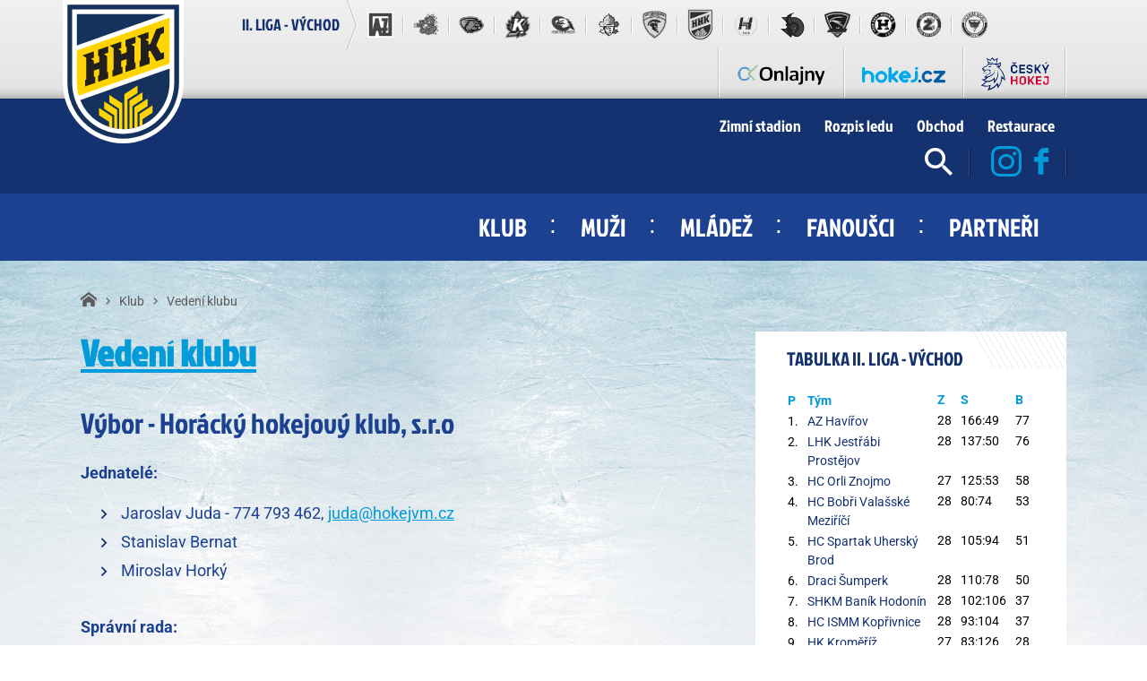

--- FILE ---
content_type: text/html; charset=utf-8
request_url: https://www.hokejvm.cz/klub/vedeni-klubu
body_size: 7191
content:
<!DOCTYPE html>
<html xmlns="http://www.w3.org/1999/xhtml" lang="cs-cz" xml:lang="cs-cz" dir="ltr">
	<head>
		<meta charset="utf-8" />
		<meta name="author" content="xart.cz" />
		<meta name="viewport" content="width=device-width,initial-scale=1">
		<script src="/templates/xart_frontend/js/plugins.js"></script>
		  <base href="https://www.hokejvm.cz/klub/vedeni-klubu" />
  <meta http-equiv="content-type" content="text/html; charset=utf-8" />
  <meta name="author" content="Eliška Benešová" />
  <meta name="generator" content="xartCMS" />
  <title>Vedení klubu - Horácký hokejový klub Velké Meziříčí</title>
  <link href="https://www.hokejvm.cz/component/search/?Itemid=131&amp;format=opensearch" rel="search" title="Hledat Horácký hokejový klub Velké Meziříčí" type="application/opensearchdescription+xml" />
  <link rel="stylesheet" href="/plugins/system/xeditormediabox/css/xeditormediabox.css?version=116" type="text/css" />
  <link rel="stylesheet" href="/plugins/system/xeditormediabox/themes/standard/css/style.css?version=116" type="text/css" />
  <link rel="stylesheet" href="/plugins/system/xeditorpopup/assets/css/jquery.fancybox.min.css" type="text/css" />
  <link rel="stylesheet" href="/plugins/system/xeditorpopup/assets/css/xfancybox.css" type="text/css" />
  <link rel="stylesheet" href="https://unpkg.com/leaflet@1.9.2/dist/leaflet.css" type="text/css" />
  <script src="/plugins/system/xeditormediabox/js/xeditormediabox.js?version=116" type="text/javascript"></script>
  <script src="https://www.xart.cz/cookie/cookie.js" type="text/javascript"></script>
  <script src="/plugins/system/xeditorpopup/assets/js/jquery.fancybox.min.js" type="text/javascript"></script>
  <script src="/plugins/system/xeditorpopup/assets/js/jquery.fancybox.html5video.js" type="text/javascript"></script>
  <script src="/plugins/system/xeditorpopup/assets/js/xfancybox.js" type="text/javascript"></script>
  <script src="https://unpkg.com/leaflet@1.9.2/dist/leaflet.js" type="text/javascript"></script>
  <script type="text/javascript">
xEDITORMediaBox.init({popup:{width:"",height:"",legacy:0,lightbox:0,shadowbox:0,resize:1,icons:0,overlay:1,overlayopacity:0.8,overlaycolor:"#000000",fadespeed:500,scalespeed:500,hideobjects:0,scrolling:"fixed",close:2,labels:{'close':'Close','next':'Next','previous':'Previous','cancel':'Cancel','numbers':'{$current} of {$total}'}},tooltip:{className:"tooltip",opacity:0.8,speed:150,position:"br",offsets:{x: 16, y: 16}},base:"/",imgpath:"plugins/system/xeditormediabox/img",theme:"standard",themecustom:"",themepath:"plugins/system/xeditormediabox/themes"});window.cookieconsent_options={"message":"Tento web ukl\u00e1d\u00e1 soubory cookies nezbytn\u00e9 pro bezprobl\u00e9mov\u00e9 fungov\u00e1n\u00ed webu a pro anonymn\u00ed statistiky n\u00e1v\u0161t\u011bvnosti. Zm\u011bnu ukl\u00e1d\u00e1n\u00ed cookies provedete v nastaven\u00ed sv\u00e9ho prohl\u00ed\u017ee\u010de.","dismiss":"Rozum\u00edm","learnMore":"Dal\u0161\u00ed informace","link":"\/ochrana-osobnich-udaju"}
  </script>
  <meta property="og:description" content="V&yacute;bor - Hor&aacute;ck&yacute; hokejov&yacute; klub, s.r.o  Jednatel&eacute;:  Jaroslav Juda - 774 793 462, juda@hokejvm.cz Stanislav Bernat Miroslav Hork&yacute;   Spr&aacute;vn&iacute; rada:  Ing. Michal Ho&#345;&iacute;nek - Sportovi&scaron;t&#283; VM,&hellip;" />

		<link rel="stylesheet" href="/templates/xart_frontend/css/template.css?v=1768210700" type="text/css" media="all" />

		<link rel="icon" type="image/png" href="/templates/xart_frontend/images/ico/favicon-96x96.png" sizes="96x96" />
		<link rel="icon" type="image/svg+xml" href="/templates/xart_frontend/images/ico/favicon.svg" />
		<link rel="shortcut icon" href="/templates/xart_frontend/images/ico/favicon.ico" />
		<link rel="apple-touch-icon" sizes="180x180" href="/templates/xart_frontend/images/ico/apple-touch-icon.png" />
		<link rel="manifest" href="/templates/xart_frontend/images/ico/site.webmanifest" />

		
		<meta name="msapplication-TileColor" content="#ffffff">
		<meta name="theme-color" content="#ffffff">

		<script src="/templates/xart_frontend/js/scripts.js?v=1728380834"></script>
		<!-- Google Tag Manager -->
		<script>(function(w,d,s,l,i){w[l]=w[l]||[];w[l].push({'gtm.start':
		new Date().getTime(),event:'gtm.js'});var f=d.getElementsByTagName(s)[0],
		j=d.createElement(s),dl=l!='dataLayer'?'&l='+l:'';j.async=true;j.src=
		'https://www.googletagmanager.com/gtm.js?id='+i+dl;f.parentNode.insertBefore(j,f);
		})(window,document,'script','dataLayer','GTM-WBMC978');</script>
		<!-- End Google Tag Manager -->
	</head>
	<body class="subpage">
		<!-- Google Tag Manager (noscript) -->
		<noscript><iframe src="https://www.googletagmanager.com/ns.html?id=GTM-WBMC978"
		height="0" width="0" style="display:none;visibility:hidden"></iframe></noscript>
		<!-- End Google Tag Manager (noscript) -->
		<header>
			<h1 class="header-logo">
				<a href="https://www.hokejvm.cz/"><mark>Hokej VM</mark></a>
			</h1>
			<div class="wrapper">
				<div class="mod_custom-header-top">
					<div class="container">
						
<div class="mod_xscores_teams rivals">
<div class="rivals-title">II. LIGA - VÝCHOD</div>
<ul>
			<li>
			<div class="wr">
				<a target="_blank" href="https://www.hc-havirov.cz/"><img alt="AZ Havířov" src="/images/stories/Loga-tymu-1819/az_havirov_.png"></a>
			</div>
		</li>
			<li>
			<div class="wr">
				<a target="_blank" href="https://www.dracisumperk.cz/"><img alt="Draci Šumperk" src="/images/stories/Loga-tymu-1819/draci_sumperk.png"></a>
			</div>
		</li>
			<li>
			<div class="wr">
				<a target="_blank" href="https://www.hcvm.cz/"><img alt="HC Bobři Valašské Meziříčí" src="/images/stories/Loga-tymu-1819/2020-2021/hc_bobri_valmez.png"></a>
			</div>
		</li>
			<li>
			<div class="wr">
				<a target="_blank" href="https://www.hc-koprivnice.cz/"><img alt="HC ISMM Kopřivnice" src="/images/stories/Loga-tymu-1819/2025/koprivnice_2025.png"></a>
			</div>
		</li>
			<li>
			<div class="wr">
				<a target="_blank" href="https://hcorli.cz"><img alt="HC Orli Znojmo" src="/images/stories/Loga-tymu-1819/2020-2021/hc_orli_znojmo.png"></a>
			</div>
		</li>
			<li>
			<div class="wr">
				<a target="_blank" href="https://www.hcslezan.cz/"><img alt="HC Slezan Opava" src="/images/stories/Loga-tymu-1819/2020-2021/hc_slezan_opava.png"></a>
			</div>
		</li>
			<li>
			<div class="wr">
				<a target="_blank" href="https://hokejub.cz/"><img alt="HC Spartak Uherský Brod" src="/images/stories/Loga-tymu-1819/2025/hc_spartak_uhersky_brod_25.png"></a>
			</div>
		</li>
			<li>
			<div class="wr">
				<a target="_blank" href="/"><img alt="HHK Velké Meziříčí" src="/images/stories/Loga-tymu-1819/hhk_2026_web_2.png"></a>
			</div>
		</li>
			<li>
			<div class="wr">
				<a target="_blank" href="http://www.hkkm.cz/"><img alt="HK Kroměříž" src="/images/stories/Loga-tymu-1819/2025/hk_kromeriz_25.png"></a>
			</div>
		</li>
			<li>
			<div class="wr">
				<a target="_blank" href="https://www.hknj.cz/"><img alt="HK Nový Jičín" src="/images/stories/Loga-tymu-1819/hk_nj_23.png"></a>
			</div>
		</li>
			<li>
			<div class="wr">
				<a target="_blank" href="https://lhkjestrabi.cz/"><img alt="LHK Jestřábi Prostějov" src="/images/stories/Loga-tymu-1819/lhk_jestrabi_prostejov.png"></a>
			</div>
		</li>
			<li>
			<div class="wr">
				<a target="_blank" href="https://www.shkmhodonin.cz/"><img alt="SHKM Baník Hodonín" src="/images/stories/Loga-tymu-1819/2020-2021/shkm_banik_hodonin.png"></a>
			</div>
		</li>
			<li>
			<div class="wr">
				<a target="_blank" href="https://hokejzr.cz"><img alt="SKLH Žďár nad Sázavou" src="/images/stories/Loga-tymu-1819/2020-2021/sklh_zdar_n_s.png"></a>
			</div>
		</li>
			<li>
			<div class="wr">
				<a target="_blank" href="http://www.technikahokej.cz/"><img alt="Technika Hockey Brno" src="/images/stories/Loga-tymu-1819/2020-2021/technika_hockey_brno.png"></a>
			</div>
		</li>
	</ul>
</div>

<div class="mod_custom links">
<ul>
<li>
<div class="wr"><a href="http://www.onlajny.com/" target="_blank"><img alt="" src="/images/onlajny.png"></a></div>
</li>
<li>
<div class="wr"><a href="http://www.hokej.cz/" target="_blank"><img alt="" src="/images/hokejcz.png"></a></div>
</li>
<li>
<div class="wr"><a href="https://www.ceskyhokej.cz/" target="_blank"><img alt="" src="/images/cesky-hokej.png"></a></div>
</li>
</ul>


</div>

					</div>
				</div>
				<div class="header-middle">
					<div class="container">
						<div class="wrapper-middle">
							<div class="mod_articles_category">
								<div class="mod_custom-header-info">
				<div class="mod-content-invisible"></div>
		</div>


							</div>
							<div class="div-wrapper-middle-right">
								
<div class="mod_menu-stadium">

<ul class="">
<li class="item-122 parent"><div class="wr"><a href="/zimni-stadion" >Zimní stadion </a></div></li><li class="item-127"><div class="wr"><a href="https://www.sportovistevm.cz/mestska-sportoviste/zimni-stadion" target="_blank" >Rozpis ledu</a></div></li><li class="item-128"><div class="wr"><a href="/obchod" >Obchod</a></div></li><li class="item-129"><div class="wr"><a href="/restaurace" >Restaurace</a></div></li></ul>
</div>

								<div class="toggle-search">
									<mark></mark>
								</div>
								
<div class="mod_custom mod_menu-social">
<ul>
<li class="instagram">
<div class="wr"><a href="https://www.instagram.com/hhkvelkemezirici/" target="_blank"><span>Instagram</span></a></div>
</li>
<li class="facebook">
<div class="wr"><a href="https://www.facebook.com/hhkvelkemezirici/" target="_blank"><span>facebook</span></a></div>
</li>
</ul>


</div>

							</div>
						</div>
					</div>
				</div>
				<div class="header-bottom">
					<div class="container">
						
<div class="mod_menu-main">

<ul class="drop-down">
<li class="item-130 act"><div class="wr"><span class="blank">Klub</span>
</div><ul><li class="item-228"><div class="wr"><a href="/klub/informace" >Informace</a></div></li><li class="item-131 current act"><div class="wr"><a href="/klub/vedeni-klubu" >Vedení klubu</a></div></li><li class="item-132"><div class="wr"><a href="/klub/historie" >Historie</a></div></li><li class="item-248"><div class="wr"><a href="/klub/vstupenky" >Vstupenky</a></div></li><li class="item-133"><div class="wr"><a href="/klub/uzitecne-odkazy" >Užitečné odkazy</a></li></ul></li><li class="item-134"><div class="wr"><span class="blank">Muži</span>
</div><ul><li class="item-135"><div class="wr"><a href="/muzi/a-tym/novinky-v-tymu" >A tým</a></div><ul><li class="item-136"><div class="wr"><a href="/muzi/a-tym/novinky-v-tymu" >Novinky v týmu</a></div></li><li class="item-137"><div class="wr"><a href="/muzi/a-tym/soupiska" >Soupiska </a></div></li><li class="item-139"><div class="wr"><a href="/muzi/a-tym/zapasy" >Zápasy </a></div></li><li class="item-138"><div class="wr"><a href="/muzi/a-tym/vysledky" >Výsledky </a></div></li><li class="item-156"><div class="wr"><a href="/muzi/a-tym/kontakty" >Realizační tým</a></li></ul></li><li class="item-141"><div class="wr"><a href="/muzi/b-tym/novinky-v-tymu" >B tým</a></div><ul><li class="item-142"><div class="wr"><a href="/muzi/b-tym/novinky-v-tymu" >Novinky v týmu</a></div></li><li class="item-143"><div class="wr"><a href="/muzi/b-tym/soupiska" >Soupiska </a></div></li><li class="item-145"><div class="wr"><a href="/muzi/b-tym/zapasy" >Zápasy </a></div></li><li class="item-144"><div class="wr"><a href="/muzi/b-tym/vysledky" >Výsledky </a></div></li><li class="item-157"><div class="wr"><a href="/muzi/b-tym/kontakty" >Realizační tým</a></li></ul></li></ul></li><li class="item-147"><div class="wr"><span class="blank">Mládež</span>
</div><ul><li class="item-238"><div class="wr"><a href="/mladez/kodex-chovani" >Kodex chování</a></div></li><li class="item-148"><div class="wr"><a href="/mladez/juniori/novinky-v-tymu" >Junioři </a></div><ul><li class="item-149"><div class="wr"><a href="/mladez/juniori/novinky-v-tymu" >Novinky v týmu</a></div></li><li class="item-160"><div class="wr"><a href="/mladez/juniori/soupiska" >Soupiska </a></div></li><li class="item-162"><div class="wr"><a href="/mladez/juniori/zapasy" >Zápasy </a></div></li><li class="item-161"><div class="wr"><a href="/mladez/juniori/vysledky" >Výsledky </a></div></li><li class="item-164"><div class="wr"><a href="/mladez/juniori/kontakty" >Realizační tým</a></li></ul></li><li class="item-234"><div class="wr"><a href="/mladez/dorost/novinky-v-tymu" >Dorost</a></div><ul><li class="item-235"><div class="wr"><a href="/mladez/dorost/novinky-v-tymu" >Novinky v týmu</a></div></li><li class="item-236"><div class="wr"><a href="/mladez/dorost/soupiska" >Soupiska</a></div></li><li class="item-239"><div class="wr"><a href="/mladez/dorost/zapasy" >Zápasy</a></div></li><li class="item-240"><div class="wr"><a href="/mladez/dorost/vysledky" >Výsledky</a></div></li><li class="item-237"><div class="wr"><a href="/mladez/dorost/kontakty" >Realizační tým</a></li></ul></li><li class="item-150"><div class="wr"><a href="/mladez/starsi-zaci/novinky-v-tymu" >Starší žáci</a></div><ul><li class="item-165"><div class="wr"><a href="/mladez/starsi-zaci/novinky-v-tymu" >Novinky v týmu</a></div></li><li class="item-166"><div class="wr"><a href="/mladez/starsi-zaci/soupiska" >Soupiska </a></div></li><li class="item-168"><div class="wr"><a href="/mladez/starsi-zaci/zapasy" >Zápasy </a></div></li><li class="item-167"><div class="wr"><a href="/mladez/starsi-zaci/vysledky" >Výsledky </a></div></li><li class="item-170"><div class="wr"><a href="/mladez/starsi-zaci/kontakty" >Realizační tým</a></li></ul></li><li class="item-151"><div class="wr"><a href="/mladez/mladsi-zaci/novinky-v-tymu" >Mladší žáci</a></div><ul><li class="item-171"><div class="wr"><a href="/mladez/mladsi-zaci/novinky-v-tymu" >Novinky v týmu</a></div></li><li class="item-172"><div class="wr"><a href="/mladez/mladsi-zaci/soupiska" >Soupiska </a></div></li><li class="item-174"><div class="wr"><a href="/mladez/mladsi-zaci/zapasy" >Zápasy </a></div></li><li class="item-245"><div class="wr"><a href="/mladez/mladsi-zaci/vysledky" >Výsledky </a></div></li><li class="item-176"><div class="wr"><a href="/mladez/mladsi-zaci/kontakty" >Realizační tým</a></li></ul></li><li class="item-152"><div class="wr"><a href="/mladez/4-trida/novinky-v-tymu" >4. třída</a></div><ul><li class="item-177"><div class="wr"><a href="/mladez/4-trida/novinky-v-tymu" >Novinky v týmu</a></div></li><li class="item-178"><div class="wr"><a href="/mladez/4-trida/soupiska" >Soupiska </a></div></li><li class="item-182"><div class="wr"><a href="/mladez/4-trida/kontakty" >Realizační tým</a></li></ul></li><li class="item-153"><div class="wr"><a href="/mladez/3-trida/novinky-v-tymu" >3. třída</a></div><ul><li class="item-183"><div class="wr"><a href="/mladez/3-trida/novinky-v-tymu" >Novinky v týmu</a></div></li><li class="item-184"><div class="wr"><a href="/mladez/3-trida/soupiska" >Soupiska </a></div></li><li class="item-188"><div class="wr"><a href="/mladez/3-trida/kontakty" >Realizační tým</a></li></ul></li><li class="item-154"><div class="wr"><a href="/mladez/2-trida/novinky-v-tymu" >2. třída</a></div><ul><li class="item-189"><div class="wr"><a href="/mladez/2-trida/novinky-v-tymu" >Novinky v týmu</a></div></li><li class="item-190"><div class="wr"><a href="/mladez/2-trida/soupiska" >Soupiska </a></div></li><li class="item-194"><div class="wr"><a href="/mladez/2-trida/kontakty" >Realizační tým</a></li></ul></li><li class="item-225"><div class="wr"><a href="/mladez/1-trida/novinky-v-tymu" >1. třída</a></div><ul><li class="item-226"><div class="wr"><a href="/mladez/1-trida/novinky-v-tymu" >Novinky v týmu</a></div></li><li class="item-241"><div class="wr"><a href="/mladez/1-trida/soupiska" >Soupiska </a></div></li><li class="item-227"><div class="wr"><a href="/mladez/1-trida/realizacni-tym" >Realizační tým</a></li></ul></li><li class="item-204"><div class="wr"><a href="/mladez/nabor" >Nábor</a></li></ul></li><li class="item-158"><div class="wr"><a href="/fanousci" >Fanoušci</a></div></li><li class="item-159"><div class="wr"><a href="/partneri" >Partneři</a></div></li></ul>
</div>

					</div>
				</div>
			</div>
		</header>
				<div class="main">
			<div class="container">
			
<div id="system-message-container">
</div>
			
<div class="mod_breadcrumbs">
<ol itemscope itemtype="http://schema.org/BreadcrumbList">
		<li itemprop="itemListElement" itemscope itemtype="http://schema.org/ListItem"><a href="/" class="pathway"><span itemprop="name">Úvodní stránka</span></a><meta itemprop="position" content="1" /></li><li itemprop="itemListElement" itemscope itemtype="http://schema.org/ListItem"><span itemprop="name">Klub</span><meta itemprop="position" content="2" /></li><li itemprop="itemListElement" itemscope itemtype="http://schema.org/ListItem"><span itemprop="name">Vedení klubu</span><meta itemprop="position" content="3" /></li></ol>


</div>

				<div class="row no-gutters">
					<div class="col-lg-8 col-xxl-8">
											<article class="item-page" id="article-11">
	<h1>
		<a href="/klub/vedeni-klubu">
		Vedení klubu		</a>
	</h1>
<h2>V&yacute;bor - Hor&aacute;ck&yacute; hokejov&yacute; klub, s.r.o</h2>
<p><strong><span style="color: #1b4190;">Jednatel&eacute;:</span></strong></p>
<ul>
<li><span style="color: #1b4190;">Jaroslav Juda - 774 793 462, 
 <script type='text/javascript'>
 <!--
 var prefix = '&#109;a' + 'i&#108;' + '&#116;o';
 var path = 'hr' + 'ef' + '=';
 var addy43461 = 'j&#117;d&#97;' + '&#64;';
 addy43461 = addy43461 + 'h&#111;k&#101;jvm' + '&#46;' + 'cz';
 document.write('<a ' + path + '\'' + prefix + ':' + addy43461 + '\'>');
 document.write(addy43461);
 document.write('<\/a>');
 //-->\n </script><script type='text/javascript'>
 <!--
 document.write('<span style=\'display: none;\'>');
 //-->
 </script>Tato e-mailová adresa je chráněna před spamboty. Pro její zobrazení musíte mít povolen Javascript.
 <script type='text/javascript'>
 <!--
 document.write('</');
 document.write('span>');
 //-->
 </script></span></li>
<li><span style="color: #1b4190;">Stanislav Bernat</span></li>
<li><span style="color: #1b4190;">Miroslav Hork&yacute;</span></li>
</ul>
<p><strong><span style="color: #1b4190;">Spr&aacute;vn&iacute; rada:</span></strong></p>
<ul>
<li><span style="color: #1b4190;">Ing. Michal Ho&#345;&iacute;nek - Sportovi&scaron;t&#283; VM, p&#345;&iacute;sp&#283;vkov&aacute; organizace</span></li>
<li><span style="color: #1b4190;">Josef Michal</span></li>
<li><span style="color: #1b4190;">Vlastimil Zachoval</span></li>
<li><span style="color: #1b4190;">Ing. Franti&scaron;ek Mejzl&iacute;k</span></li>
<li><span style="color: #1b4190;">Ing. Lubom&iacute;r Jurek</span></li>
</ul>
<ul>
<li>
<li><span style="color: #1b4190;"><strong>Vedouc&iacute; mu&#382;stva: </strong>Jaroslav Juda</span></li>
<li><span style="color: #1b4190;"><strong>Hlavn&iacute; tren&eacute;r: </strong>Pavel Kubi&scaron;</span></li>
<li><span style="color: #1b4190;"><strong>Asistent tren&eacute;ra:</strong>&nbsp;Petr Vla&scaron;&iacute;n</span></li>
<li><span style="color: #1b4190;"><strong>Realiza&#269;n&iacute; t&yacute;m:&nbsp;</strong>Bohumil Ra&scaron;ek - kustod, Michal Kotlan - kustod</span></li>
<li><span style="color: #1b4190;"><strong>Zdravotnice:</strong> Jana Hlad&iacute;kov&aacute;</span></li>
<li><span style="color: #1b4190;"><strong>&Uacute;&#269;etn&iacute;:</strong>&nbsp;Ivona Bernatov&aacute;</span></li>
</ul>
<h2>V&yacute;bor - Hor&aacute;ck&yacute; hokejov&yacute; klub Velk&eacute; Mezi&#345;&iacute;&#269;&iacute;, spolek</h2>
<p><span style="color: #1b4190;"><strong>P&#345;edseda v&yacute;konn&eacute;ho v&yacute;boru:</strong>&nbsp;Vojt&#283;ch &Scaron;oukal</span></p>
<p><span style="color: #1b4190;"><strong>M&iacute;stop&#345;edseda v&yacute;konn&eacute;ho v&yacute;boru:</strong> Michal Kavina</span></p>
<p><span style="color: #1b4190;"><strong>&#268;lenov&eacute; v&yacute;konn&eacute;ho v&yacute;boru:</strong></span></p>
<ul>
<li><span style="color: #1b4190;">Ing. Ji&#345;&iacute; &Scaron;toura&#269;</span></li>
<li><span style="color: #1b4190;">Miroslav Sysel</span></li>
<li><span style="color: #1b4190;">Ing. Ji&#345;&iacute; Vondr&aacute;&#269;ek</span></li>
<li><span style="color: #1b4190;">Mgr. Veronika Robotkov&aacute;</span></li>
<li><span style="color: #1b4190;">Ing. Iva S&yacute;korov&aacute;</span></li>
</ul>
<p><span style="color: #1b4190;"><strong>Sekret&aacute;&#345;:</strong> Jaroslav Juda</span></p>
<h2>Komise</h2>
<ul>
<li><span style="color: #1b4190;"><strong>Sportovn&iacute; komise m&#283;sta Velk&eacute; Mezi&#345;&iacute;&#269;&iacute;:</strong>&nbsp;Jaroslav Juda, Michal Kavina</span></li>
<li><span style="color: #1b4190;"><strong>Revizn&iacute; komise:</strong> Ing. Tom&aacute;&scaron; Pel&iacute;&scaron;ek</span></li>
<li><span style="color: #1b4190;"><strong>Materi&aacute;ln&iacute; komise:</strong>&nbsp;Bohumil Ra&scaron;ek</span></li>
<li><span style="color: #1b4190;"><strong>Z&aacute;stupce fanklubu HHK Velk&eacute; Mezi&#345;&iacute;&#269;&iacute;:</strong>&nbsp;Radek Coufal</span></li>
</ul>
<p>&nbsp;</p> 
</article>

						
										</div>
					<div class="col-lg-4 col-xxl-4">
						<div class="col-left">
							
<div class="mod_xscores_result mod_custom-table">
	<p class="mod-title">Tabulka II. liga - Východ</p>
<div class="wrapper-table">
	<table >
		<thead>
			<tr>
				<th>P</th>
				<th>Tým</th>
				<th>Z</th>
				<th>S</th>
				<th>B</th>
			</tr>
		</thead>
		<tbody>
												<tr><td>1.</td><td>AZ Havířov</td><td>28</td><td>166:49</td><td>77</td></tr>
									<tr><td>2.</td><td>LHK Jestřábi Prostějov</td><td>28</td><td>137:50</td><td>76</td></tr>
									<tr><td>3.</td><td>HC Orli Znojmo</td><td>27</td><td>125:53</td><td>58</td></tr>
									<tr><td>4.</td><td>HC Bobři Valašské Meziříčí</td><td>28</td><td>80:74</td><td>53</td></tr>
									<tr><td>5.</td><td>HC Spartak Uherský Brod</td><td>28</td><td>105:94</td><td>51</td></tr>
									<tr><td>6.</td><td>Draci Šumperk</td><td>28</td><td>110:78</td><td>50</td></tr>
									<tr><td>7.</td><td>SHKM Baník Hodonín</td><td>28</td><td>102:106</td><td>37</td></tr>
									<tr><td>8.</td><td>HC ISMM Kopřivnice</td><td>28</td><td>93:104</td><td>37</td></tr>
									<tr><td>9.</td><td>HK Kroměříž</td><td>27</td><td>83:126</td><td>28</td></tr>
									<tr><td>10.</td><td>HC Slezan Opava</td><td>26</td><td>67:113</td><td>24</td></tr>
									<tr><td>11.</td><td>SKLH Žďár nad Sázavou</td><td>27</td><td>68:108</td><td>23</td></tr>
									<tr><td>12.</td><td>HK Nový Jičín</td><td>25</td><td>53:104</td><td>20</td></tr>
									<tr><td>13.</td><td>HHK Velké Meziříčí</td><td>25</td><td>55:120</td><td>18</td></tr>
									<tr><td>14.</td><td>Technika Hockey Brno</td><td>27</td><td>51:116</td><td>18</td></tr>
									</tbody>
	</table>
</div>


</div>

																				</div>
					</div>
				</div>
			</div>
		</div>
				
<div class="mod_xmapycz">
<div class="mod-map">
	<div id="smap" style="border: none">

	</div>
	<div class="mod_custom-card">
		<div class="mod-title">Zimní stadion Velké Meziříčí</div>
		<div class="mod-address">
			Vrchovecká 37, <br> 594 01 Velké Meziříčí
		</div>
		<div class="mod-contact">
			<div><a href="https://www.sportovistevm.cz/mestska-sportoviste/zimni-stadion">Sportoviště VM</a></div>
			<!-- <div class="phone">566 523 939</div>
			<div class="mail"><a href="mailto:info@hokejvm.cz">info@hokejvm.cz</a></div> -->
		</div>
	</div>
</div>
<script>
	var map;
	function loadMap() {
		const API_KEY = 'lCx2XDhTkccZebpT-2aHcDGbLaepejyY1EniQXOnPP4';

		let w = window.innerWidth;
		let lat = 16.014026;
		if (w > 768){
			lat += -0.002;
		}

		map = L.map('smap').setView([49.358263, lat], 18);
		L.tileLayer(`https://api.mapy.cz/v1/maptiles/basic/256/{z}/{x}/{y}?apikey=${API_KEY}`, {
			minZoom: 0,
			maxZoom: 19,
			attribution: '<a href="https://api.mapy.cz/copyright" target="_blank">&copy; Seznam.cz a.s. a další</a>',
		}).addTo(map);
		var marker = L.marker([49.358263, 16.014026]).addTo(map);
		marker.bindPopup("<b>Zimní stadion Velké Meziříčí</b><br>Vrchovecká 37, <br>Velké Meziříčí");
		addSLogo();
	}

	function addSLogo() {
		
		// We also require you to include our logo somewhere over the map.
		// We create our own map control implementing a documented interface,
		// that shows a clickable logo.
		// See https://leafletjs.com/reference.html#control
		
		const LogoControl = L.Control.extend({
			options: {
				position: 'bottomleft',
			},

			onAdd: function (map) {
				const container = L.DomUtil.create('div');
				const link = L.DomUtil.create('a', '', container);

				link.setAttribute('href', 'http://mapy.cz/');
				link.setAttribute('target', '_blank');
				link.innerHTML = '<img src="https://api.mapy.cz/img/api/logo.svg" />';
				L.DomEvent.disableClickPropagation(link);

				return container;
			},
		});

		// finally we add our LogoControl to the map
		new LogoControl().addTo(map);
	}

</script>

</div>

<div class="mod_search">
<div class="search-area">
	<div class="mod_search">
		<form action="index.php" method="post" class="naseptavac">
			<div class="search">
				<input name="searchword" id="mod-search-searchword" maxlength="60"  class="inputbox" type="text" size="20" value=""  placeholder="Vyhledat..."/>				<input type="hidden" name="task" value="search" />
				<input type="hidden" name="option" value="com_search" />
				<input type="hidden" name="Itemid" value="1" />
				<button type="submit" class=" search-submit icon button" onclick="this.form.searchword.focus();"></button>
				<div class="close-search">
					<mark></mark>
				</div>
			</div>
		</form>
	</div>
</div>

</div>

		<footer id="page-footer">
			<div class="info">
				<div class="container">
					<div class="mod_custom-copy-copy">
						<p>&copy;  Copyright  2026 <b>Horácký hokejový klub Velké Meziříčí</b></p>
					</div>
					<div class="mod_custom-copy-xart">
						<a target="_blank" href="https://www.xart.cz" title="Tvorba webových stránek | XART">Vytvořil XART.CZ</a>
					</div>
					<div class="mod_custom-logo">
						<a href="http://extranet.kr-vysocina.cz/fv/index.php?typ=aktivni" target="_blank">
							<img alt="FOND VYSOCINY SV RGB inverzni" src="/images/stories/FOND_VYSOCINY_SV_RGB_inverzni.png" />
						</a>
						<!-- <a href="http://www.msmt.cz/" target="_blank">
							<img class="msmt" alt="MSMT_logo" src="/images/stories/MSMT_logo_bez_poz.png" />
						</a> -->
						<a href="http://www.agenturasport.cz/" target="_blank">
							<img class="" alt="NSA_logo" src="/images/stories/NSA-logo.png
							" />
						</a>
					</div>
				</div>
				<div class="container">
					<div class="footer-menu">
						
					</div>
				</div>
			</div>
		</footer>

		
		<div id="gotop"><a href="/">Nahoru</a></div>
	</body>

</html>

--- FILE ---
content_type: text/css
request_url: https://www.hokejvm.cz/templates/xart_frontend/css/template.css?v=1768210700
body_size: 25956
content:
@charset 'utf-8';.fp{font-family:'Roboto',sans-serif}.fh{font-family:'Jockey One',sans-serif}.fi{font-family:'icons',sans-serif}@font-face{font-family:'Jockey One';font-style:normal;font-weight:400;src:url(https://fonts.gstatic.com/s/jockeyone/v23/HTxpL2g2KjCFj4x8WI6AnI_xGQ.ttf) format('truetype')}@font-face{font-family:'Roboto';font-style:normal;font-weight:400;font-stretch:normal;src:url(https://fonts.gstatic.com/s/roboto/v50/KFOMCnqEu92Fr1ME7kSn66aGLdTylUAMQXC89YmC2DPNWubEbVmaiA8.ttf) format('truetype')}@font-face{font-family:'Roboto';font-style:normal;font-weight:700;font-stretch:normal;src:url(https://fonts.gstatic.com/s/roboto/v50/KFOMCnqEu92Fr1ME7kSn66aGLdTylUAMQXC89YmC2DPNWuYjalmaiA8.ttf) format('truetype')}@font-face{font-family:'icons';src:url('../fonts/icons/fonts/icons.eot?wcttp0');src:url('../fonts/icons/fonts/icons.eot?wcttp0#iefix') format('embedded-opentype'),url('../fonts/icons/fonts/icons.ttf?wcttp0') format('truetype'),url('../fonts/icons/fonts/icons.woff?wcttp0') format('woff'),url('../fonts/icons/fonts/icons.svg?wcttp0#icons') format('svg');font-weight:normal;font-style:normal}[class^="icon-"],[class*=" icon-"]{font-family:'icons' !important;speak:none;font-style:normal;font-weight:normal;font-variant:normal;text-transform:none;line-height:1;-webkit-font-smoothing:antialiased;-moz-osx-font-smoothing:grayscale}.icon-instagram:before{content:"\e906"}.icon-intro-left:before{content:"\e903"}.icon-intro-right:before{content:"\e905"}.icon-search:before{content:"\e907"}.icon-down:before{content:"\e90a"}.icon-facebook:before{content:"\e90b"}.icon-info1:before{content:"\e90d"}.icon-mobil:before{content:"\e90e"}.icon-pc:before{content:"\e910"}.icon-world:before{content:"\e915"}.icon-arrow-bold-left:before{content:"\e901"}.icon-arrow-bold-right:before{content:"\e902"}.icon-checkbox:before{content:"\e800"}.icon-checkbox-checked:before{content:"\e801"}.icon-radio:before{content:"\e802"}.icon-radio-checked:before{content:"\e803"}.icon-info-circled:before{content:"\e804"}.icon-attention-circled:before{content:"\e805"}.icon-attention:before{content:"\e806"}.icon-cancel-circled:before{content:"\e807"}.icon-xart:before{content:"\e808"}.icon-menu:before{content:"\e809"}.icon-cancel:before{content:"\e80a"}.icon-arrow-up:before{content:"\e80b"}.icon-arrow-left:before{content:"\e80c"}.icon-arrow-right:before{content:"\e80d"}.icon-arrow-down:before{content:"\e80e"}.icon-home:before{content:"\e900"}.icon-cart:before{content:"\e93a"}.icon-plus:before{content:"\ea0a"}.icon-checkmark:before{content:"\ea10"}.icon-dot:before{content:"\f052"}.icon-user:before{content:"\e971"}.icon-enter:before{content:"\ea13"}.icon-bookmark:before{content:"\e9d2"}.icon-filter:before{content:"\ea5b"}.icon-minus:before{content:"\ea0b"}.icon-file-text:before{content:"\e922"}.icon-arrow-up-line:before{content:"\ea3a"}.icon-arrow-right-line:before{content:"\ea3c"}.icon-arrow-down-line:before{content:"\ea3e"}.icon-arrow-left-line:before{content:"\ea40"}.icon-play:before{content:"\ea1c"}.icon-map-pin-fill:before{content:"\e904"}.icon-stop:before{content:"\ea1e"}.icon-phone:before{content:"\e942"}.icon-envelop:before{content:"\e945"}.icon-location:before{content:"\e947"}.icon-drawer:before{content:"\e95c"}.icon-info:before{content:"\ea0c"}.icon-pencil:before{content:"\f040"}.icon-map-marker:before{content:"\f041"}.icon-check-circle:before{content:"\f058"}.icon-phone1:before{content:"\f095"}.icon-twitter:before{content:"\f099"}.icon-google-plus:before{content:"\f0d5"}.icon-linkedin:before{content:"\f0e1"}.font-base{font-family:'Roboto',sans-serif}.font-header{font-family:'Jockey One',sans-serif}.font-icon{font-family:'icons'}@media screen{/*!
 * Bootstrap Grid v4.0.0 (https://getbootstrap.com)
 * Copyright 2011-2018 The Bootstrap Authors
 * Copyright 2011-2018 Twitter, Inc.
 * Licensed under MIT (https://github.com/twbs/bootstrap/blob/master/LICENSE)
 */@-ms-viewport{width:device-width}html{box-sizing:border-box;-ms-overflow-style:scrollbar}*,*::before,*::after{box-sizing:inherit}.container{width:100%;padding-right:15px;padding-left:15px;margin-right:auto;margin-left:auto}.container-fluid{width:100%;padding-right:15px;padding-left:15px;margin-right:auto;margin-left:auto}.row{display:-webkit-box;display:-ms-flexbox;display:flex;-ms-flex-wrap:wrap;flex-wrap:wrap;margin-right:-15px;margin-left:-15px}.no-gutters{margin-right:0;margin-left:0}.no-gutters>.col,.no-gutters>[class*="col-"]{padding-right:0;padding-left:0}.col-1,.col-2,.col-3,.col-4,.col-5,.col-6,.col-7,.col-8,.col-9,.col-10,.col-11,.col-12,.col,.col-auto,.col-sm-1,.col-sm-2,.col-sm-3,.col-sm-4,.col-sm-5,.col-sm-6,.col-sm-7,.col-sm-8,.col-sm-9,.col-sm-10,.col-sm-11,.col-sm-12,.col-sm,.col-sm-auto,.col-md-1,.col-md-2,.col-md-3,.col-md-4,.col-md-5,.col-md-6,.col-md-7,.col-md-8,.col-md-9,.col-md-10,.col-md-11,.col-md-12,.col-md,.col-md-auto,.col-lg-1,.col-lg-2,.col-lg-3,.col-lg-4,.col-lg-5,.col-lg-6,.col-lg-7,.col-lg-8,.col-lg-9,.col-lg-10,.col-lg-11,.col-lg-12,.col-lg,.col-lg-auto,.col-xl-1,.col-xl-2,.col-xl-3,.col-xl-4,.col-xl-5,.col-xl-6,.col-xl-7,.col-xl-8,.col-xl-9,.col-xl-10,.col-xl-11,.col-xl-12,.col-xl,.col-xl-auto{position:relative;width:100%;min-height:1px;padding-right:15px;padding-left:15px}.col{-ms-flex-preferred-size:0;flex-basis:0;-webkit-box-flex:1;-ms-flex-positive:1;flex-grow:1;max-width:100%}.col-auto{-webkit-box-flex:0;-ms-flex:0 0 auto;flex:0 0 auto;width:auto;max-width:none}.col-1{-webkit-box-flex:0;-ms-flex:0 0 8.333333%;flex:0 0 8.333333%;max-width:8.333333%}.col-2{-webkit-box-flex:0;-ms-flex:0 0 16.666667%;flex:0 0 16.666667%;max-width:16.666667%}.col-3{-webkit-box-flex:0;-ms-flex:0 0 25%;flex:0 0 25%;max-width:25%}.col-4{-webkit-box-flex:0;-ms-flex:0 0 33.333333%;flex:0 0 33.333333%;max-width:33.333333%}.col-5{-webkit-box-flex:0;-ms-flex:0 0 41.666667%;flex:0 0 41.666667%;max-width:41.666667%}.col-6{-webkit-box-flex:0;-ms-flex:0 0 50%;flex:0 0 50%;max-width:50%}.col-7{-webkit-box-flex:0;-ms-flex:0 0 58.333333%;flex:0 0 58.333333%;max-width:58.333333%}.col-8{-webkit-box-flex:0;-ms-flex:0 0 66.666667%;flex:0 0 66.666667%;max-width:66.666667%}.col-9{-webkit-box-flex:0;-ms-flex:0 0 75%;flex:0 0 75%;max-width:75%}.col-10{-webkit-box-flex:0;-ms-flex:0 0 83.333333%;flex:0 0 83.333333%;max-width:83.333333%}.col-11{-webkit-box-flex:0;-ms-flex:0 0 91.666667%;flex:0 0 91.666667%;max-width:91.666667%}.col-12{-webkit-box-flex:0;-ms-flex:0 0 100%;flex:0 0 100%;max-width:100%}.order-first{-webkit-box-ordinal-group:0;-ms-flex-order:-1;order:-1}.order-last{-webkit-box-ordinal-group:14;-ms-flex-order:13;order:13}.order-0{-webkit-box-ordinal-group:1;-ms-flex-order:0;order:0}.order-1{-webkit-box-ordinal-group:2;-ms-flex-order:1;order:1}.order-2{-webkit-box-ordinal-group:3;-ms-flex-order:2;order:2}.order-3{-webkit-box-ordinal-group:4;-ms-flex-order:3;order:3}.order-4{-webkit-box-ordinal-group:5;-ms-flex-order:4;order:4}.order-5{-webkit-box-ordinal-group:6;-ms-flex-order:5;order:5}.order-6{-webkit-box-ordinal-group:7;-ms-flex-order:6;order:6}.order-7{-webkit-box-ordinal-group:8;-ms-flex-order:7;order:7}.order-8{-webkit-box-ordinal-group:9;-ms-flex-order:8;order:8}.order-9{-webkit-box-ordinal-group:10;-ms-flex-order:9;order:9}.order-10{-webkit-box-ordinal-group:11;-ms-flex-order:10;order:10}.order-11{-webkit-box-ordinal-group:12;-ms-flex-order:11;order:11}.order-12{-webkit-box-ordinal-group:13;-ms-flex-order:12;order:12}.offset-1{margin-left:8.333333%}.offset-2{margin-left:16.666667%}.offset-3{margin-left:25%}.offset-4{margin-left:33.333333%}.offset-5{margin-left:41.666667%}.offset-6{margin-left:50%}.offset-7{margin-left:58.333333%}.offset-8{margin-left:66.666667%}.offset-9{margin-left:75%}.offset-10{margin-left:83.333333%}.offset-11{margin-left:91.666667%}.d-none{display:none !important}.d-inline{display:inline !important}.d-inline-block{display:inline-block !important}.d-block{display:block !important}.d-table{display:table !important}.d-table-row{display:table-row !important}.d-table-cell{display:table-cell !important}.d-flex{display:-webkit-box !important;display:-ms-flexbox !important;display:flex !important}.d-inline-flex{display:-webkit-inline-box !important;display:-ms-inline-flexbox !important;display:inline-flex !important}.flex-row{-webkit-box-orient:horizontal !important;-webkit-box-direction:normal !important;-ms-flex-direction:row !important;flex-direction:row !important}.flex-column{-webkit-box-orient:vertical !important;-webkit-box-direction:normal !important;-ms-flex-direction:column !important;flex-direction:column !important}.flex-row-reverse{-webkit-box-orient:horizontal !important;-webkit-box-direction:reverse !important;-ms-flex-direction:row-reverse !important;flex-direction:row-reverse !important}.flex-column-reverse{-webkit-box-orient:vertical !important;-webkit-box-direction:reverse !important;-ms-flex-direction:column-reverse !important;flex-direction:column-reverse !important}.flex-wrap{-ms-flex-wrap:wrap !important;flex-wrap:wrap !important}.flex-nowrap{-ms-flex-wrap:nowrap !important;flex-wrap:nowrap !important}.flex-wrap-reverse{-ms-flex-wrap:wrap-reverse !important;flex-wrap:wrap-reverse !important}.justify-content-start{-webkit-box-pack:start !important;-ms-flex-pack:start !important;justify-content:flex-start !important}.justify-content-end{-webkit-box-pack:end !important;-ms-flex-pack:end !important;justify-content:flex-end !important}.justify-content-center{-webkit-box-pack:center !important;-ms-flex-pack:center !important;justify-content:center !important}.justify-content-between{-webkit-box-pack:justify !important;-ms-flex-pack:justify !important;justify-content:space-between !important}.justify-content-around{-ms-flex-pack:distribute !important;justify-content:space-around !important}.align-items-start{-webkit-box-align:start !important;-ms-flex-align:start !important;align-items:flex-start !important}.align-items-end{-webkit-box-align:end !important;-ms-flex-align:end !important;align-items:flex-end !important}.align-items-center{-webkit-box-align:center !important;-ms-flex-align:center !important;align-items:center !important}.align-items-baseline{-webkit-box-align:baseline !important;-ms-flex-align:baseline !important;align-items:baseline !important}.align-items-stretch{-webkit-box-align:stretch !important;-ms-flex-align:stretch !important;align-items:stretch !important}.align-content-start{-ms-flex-line-pack:start !important;align-content:flex-start !important}.align-content-end{-ms-flex-line-pack:end !important;align-content:flex-end !important}.align-content-center{-ms-flex-line-pack:center !important;align-content:center !important}.align-content-between{-ms-flex-line-pack:justify !important;align-content:space-between !important}.align-content-around{-ms-flex-line-pack:distribute !important;align-content:space-around !important}.align-content-stretch{-ms-flex-line-pack:stretch !important;align-content:stretch !important}.align-self-auto{-ms-flex-item-align:auto !important;align-self:auto !important}.align-self-start{-ms-flex-item-align:start !important;align-self:flex-start !important}.align-self-end{-ms-flex-item-align:end !important;align-self:flex-end !important}.align-self-center{-ms-flex-item-align:center !important;align-self:center !important}.align-self-baseline{-ms-flex-item-align:baseline !important;align-self:baseline !important}.align-self-stretch{-ms-flex-item-align:stretch !important;align-self:stretch !important}.clearfix:before,.container:before,.clearfix:after,.container:after{display:table;content:''}.clearfix:after,.container:after{clear:both}.container{padding:0 20px;margin:auto;position:relative}.container:before,.container:after{display:table;content:''}.container:after{clear:both}.cleaner{clear:both;display:block}.vertical-align{position:absolute;display:table;top:50%;width:100%;margin-top:-500px;z-index:50}.vertical-align>.wrapper{display:table-cell;vertical-align:middle;height:1000px}.text-justify{text-align:justify !important}.text-nowrap{white-space:nowrap !important}.text-truncate{overflow:hidden;text-overflow:ellipsis;white-space:nowrap}.text-left{text-align:left !important}.text-right{text-align:right !important}.text-center{text-align:center !important}.text-lowercase{text-transform:lowercase !important}.text-uppercase{text-transform:uppercase !important}.text-capitalize{text-transform:capitalize !important}.font-weight-light{font-weight:300 !important}.font-weight-normal{font-weight:400 !important}.font-weight-bold{font-weight:700 !important}.font-italic{font-style:italic !important}.text-hide{font:0/0 a;color:transparent;text-shadow:none;background-color:transparent;border:0}/*! normalize.css v5.0.0 | MIT License | github.com/necolas/normalize.css */html{font-family:sans-serif;line-height:1.15;-ms-text-size-adjust:100%;-webkit-text-size-adjust:100%}body{margin:0}article,aside,footer,header,nav,section{display:block}h1{font-size:2em;margin:.67em 0}figcaption,figure,main{display:block}figure{margin:1em 40px}hr{box-sizing:content-box;height:0;overflow:visible}pre{font-family:monospace, monospace;font-size:1em}a{background-color:transparent;-webkit-text-decoration-skip:objects}a:active,a:hover{outline-width:0}abbr[title]{border-bottom:none;text-decoration:underline;text-decoration:underline dotted}b,strong{font-weight:inherit}b,strong{font-weight:bolder}code,kbd,samp{font-family:monospace, monospace;font-size:1em}dfn{font-style:italic}mark{background-color:#ff0;color:#000}small{font-size:80%}sub,sup{font-size:75%;line-height:0;position:relative;vertical-align:baseline}sub{bottom:-0.25em}sup{top:-0.5em}audio,video{display:inline-block}audio:not([controls]){display:none;height:0}img{border-style:none}svg:not(:root){overflow:hidden}button,input,optgroup,select,textarea{font-family:sans-serif;font-size:100%;line-height:1.15;margin:0}button,input{overflow:visible}button,select{text-transform:none}button,html [type="button"],[type="reset"],[type="submit"]{-webkit-appearance:button}button::-moz-focus-inner,[type="button"]::-moz-focus-inner,[type="reset"]::-moz-focus-inner,[type="submit"]::-moz-focus-inner{border-style:none;padding:0}button:-moz-focusring,[type="button"]:-moz-focusring,[type="reset"]:-moz-focusring,[type="submit"]:-moz-focusring{outline:1px dotted ButtonText}fieldset{border:1px solid #c0c0c0;margin:0 2px;padding:.35em .625em .75em}legend{box-sizing:border-box;color:inherit;display:table;max-width:100%;padding:0;white-space:normal}progress{display:inline-block;vertical-align:baseline}textarea{overflow:auto}[type="checkbox"],[type="radio"]{box-sizing:border-box;padding:0}[type="number"]::-webkit-inner-spin-button,[type="number"]::-webkit-outer-spin-button{height:auto}[type="search"]{-webkit-appearance:textfield;outline-offset:-2px}[type="search"]::-webkit-search-cancel-button,[type="search"]::-webkit-search-decoration{-webkit-appearance:none}::-webkit-file-upload-button{-webkit-appearance:button;font:inherit}details,menu{display:block}summary{display:list-item}canvas{display:inline-block}template{display:none}[hidden]{display:none}.btn,input[type=submit],input[type=button],input[type=reset],button{-webkit-transition:.2s;-moz-transition:.2s;-o-transition:.2s;transition:.2s;font-family:'Jockey One',sans-serif;margin:0;padding:0 20px;border:none;min-height:40px;line-height:40px;font-size:18px;font-weight:normal;display:inline-block;text-decoration:none;white-space:nowrap;overflow:visible;outline:none;text-align:center;background:#153270;cursor:pointer;position:relative;color:#ffffff}.btn:hover,input[type=submit]:hover,input[type=button]:hover,input[type=reset]:hover,button:hover{background:#1b4190;color:#ffffff !important}.btn:hover:before,input[type=submit]:hover:before,input[type=button]:hover:before,input[type=reset]:hover:before,button:hover:before{border-top-color:#153270}.btn-big{line-height:55px;font-size:24px;padding:0 45px}.l{text-align:left !important}.r{text-align:right !important}.c{text-align:center !important}.rul{margin:0;padding:0}.rli{margin:0;padding:0;background:none}.rli:before{content:'';background:none}.rlist{margin:0;padding:0}.rlist li{margin:0;padding:0;background:none}.rlist li:before{content:''}.rin{margin:0;padding:0;border:0;outline:0;background:none}.rpe:before,.rpe:after{font-family:'icons',sans-serif;content:none;display:inline;position:static;width:auto;height:auto;top:0;left:0;bottom:0;right:0;padding:0;margin:0}.underline-invert{text-decoration:none}.underline-invert:hover{text-decoration:underline}.iefix:before,.iefix:after{display:inline-block;text-decoration:underline}.iefix:before,.iefix:after,.iefix:hover:before,.iefix:hover:after{text-decoration:none}.spe{font-family:'icons',sans-serif;-webkit-transition:.2s;-moz-transition:.2s;-o-transition:.2s;transition:.2s;content:'';display:block;position:absolute;top:0;left:0;border:none;background:transparent;height:auto;width:auto;font-weight:400}.rba{font-family:'icons',sans-serif;-webkit-transition:.2s;-moz-transition:.2s;-o-transition:.2s;transition:.2s;content:'';display:block;position:absolute;top:0;left:0;border:none;background:transparent;height:auto;width:auto;font-weight:400;top:auto;left:auto}.cutter{overflow:hidden}.line-arrow{position:relative;border-bottom:1px solid #153270}.line-arrow:before,.line-arrow:after{font-family:'icons',sans-serif;-webkit-transition:.2s;-moz-transition:.2s;-o-transition:.2s;transition:.2s;content:'';display:block;position:absolute;top:0;left:0;border:none;background:transparent;height:auto;width:auto;font-weight:400;top:auto;bottom:-40px;left:50%;margin-left:-50px;border-top:40px solid #153270;border-left:45px solid transparent;border-right:45px solid transparent;z-index:10}.line-arrow:after{bottom:-39px;border-top:40px solid #ffffff;border-left:45px solid transparent;border-right:45px solid transparent}.vertical-align{position:absolute;display:table;top:50%;width:100%;margin-top:-500px;z-index:50}.vertical-align>.wrapper-align{display:table-cell;vertical-align:middle;height:1000px}.column-2{column-count:2}form.normal{margin:0 0 18px}input[type=color],input[type=date],input[type=datetime-local],input[type=email],input[type=month],input[type=number],input[type=password],input[type=range],input[type=search],input[type=tel],input[type=text],input[type=time],input[type=url],input[type=week],textarea,select{margin:0;padding:0;border:0;background:none;-webkit-transition:.2s;-moz-transition:.2s;-o-transition:.2s;transition:.2s;position:relative;border:1px solid #ccc;font-size:16.2px;width:100%;height:40px;padding:0 18px;color:#4d4d4d;background:#fff;outline:0;max-width:100%}input[type=color].input-mini,input[type=date].input-mini,input[type=datetime-local].input-mini,input[type=email].input-mini,input[type=month].input-mini,input[type=number].input-mini,input[type=password].input-mini,input[type=range].input-mini,input[type=search].input-mini,input[type=tel].input-mini,input[type=text].input-mini,input[type=time].input-mini,input[type=url].input-mini,input[type=week].input-mini,textarea.input-mini,select.input-mini{width:40px;padding-left:0;padding-right:0;text-align:center}input[type=color].input-mini[type=number],input[type=date].input-mini[type=number],input[type=datetime-local].input-mini[type=number],input[type=email].input-mini[type=number],input[type=month].input-mini[type=number],input[type=number].input-mini[type=number],input[type=password].input-mini[type=number],input[type=range].input-mini[type=number],input[type=search].input-mini[type=number],input[type=tel].input-mini[type=number],input[type=text].input-mini[type=number],input[type=time].input-mini[type=number],input[type=url].input-mini[type=number],input[type=week].input-mini[type=number],textarea.input-mini[type=number],select.input-mini[type=number]{width:50px}input[type=color].input-small,input[type=date].input-small,input[type=datetime-local].input-small,input[type=email].input-small,input[type=month].input-small,input[type=number].input-small,input[type=password].input-small,input[type=range].input-small,input[type=search].input-small,input[type=tel].input-small,input[type=text].input-small,input[type=time].input-small,input[type=url].input-small,input[type=week].input-small,textarea.input-small,select.input-small{width:50%}input[type=color]:hover,input[type=date]:hover,input[type=datetime-local]:hover,input[type=email]:hover,input[type=month]:hover,input[type=number]:hover,input[type=password]:hover,input[type=range]:hover,input[type=search]:hover,input[type=tel]:hover,input[type=text]:hover,input[type=time]:hover,input[type=url]:hover,input[type=week]:hover,textarea:hover,select:hover,input[type=color]:focus,input[type=date]:focus,input[type=datetime-local]:focus,input[type=email]:focus,input[type=month]:focus,input[type=number]:focus,input[type=password]:focus,input[type=range]:focus,input[type=search]:focus,input[type=tel]:focus,input[type=text]:focus,input[type=time]:focus,input[type=url]:focus,input[type=week]:focus,textarea:focus,select:focus{border-color:#808080}input[type=color]::-webkit-input-placeholder,input[type=date]::-webkit-input-placeholder,input[type=datetime-local]::-webkit-input-placeholder,input[type=email]::-webkit-input-placeholder,input[type=month]::-webkit-input-placeholder,input[type=number]::-webkit-input-placeholder,input[type=password]::-webkit-input-placeholder,input[type=range]::-webkit-input-placeholder,input[type=search]::-webkit-input-placeholder,input[type=tel]::-webkit-input-placeholder,input[type=text]::-webkit-input-placeholder,input[type=time]::-webkit-input-placeholder,input[type=url]::-webkit-input-placeholder,input[type=week]::-webkit-input-placeholder,textarea::-webkit-input-placeholder,select::-webkit-input-placeholder{color:rgba(77,77,77,0.8)}input[type=color]:-moz-placeholder,input[type=date]:-moz-placeholder,input[type=datetime-local]:-moz-placeholder,input[type=email]:-moz-placeholder,input[type=month]:-moz-placeholder,input[type=number]:-moz-placeholder,input[type=password]:-moz-placeholder,input[type=range]:-moz-placeholder,input[type=search]:-moz-placeholder,input[type=tel]:-moz-placeholder,input[type=text]:-moz-placeholder,input[type=time]:-moz-placeholder,input[type=url]:-moz-placeholder,input[type=week]:-moz-placeholder,textarea:-moz-placeholder,select:-moz-placeholder{color:rgba(77,77,77,0.8)}input[type=color]::-moz-placeholder,input[type=date]::-moz-placeholder,input[type=datetime-local]::-moz-placeholder,input[type=email]::-moz-placeholder,input[type=month]::-moz-placeholder,input[type=number]::-moz-placeholder,input[type=password]::-moz-placeholder,input[type=range]::-moz-placeholder,input[type=search]::-moz-placeholder,input[type=tel]::-moz-placeholder,input[type=text]::-moz-placeholder,input[type=time]::-moz-placeholder,input[type=url]::-moz-placeholder,input[type=week]::-moz-placeholder,textarea::-moz-placeholder,select::-moz-placeholder{color:rgba(77,77,77,0.8)}input[type=color]{padding:0}input[type=number]{padding-right:0}textarea{padding:18px;height:auto}select[multiple]{width:auto;height:auto;padding:9px}label{display:block;margin:0 0 2.7px;font-weight:bold}.optgroup label{display:inline-block;font-weight:normal;margin:0 2.7px 0 0}.fileinput{position:relative;display:block;overflow:hidden}.fileinput [type=file]{opacity:0;filter:alpha(opacity=0);position:absolute;z-index:1;top:0;left:0;width:100%;height:40px}.fileinput [type=button]{position:absolute;top:0;right:0}.fileinput:hover [type=text]{border-color:#808080}.fileinput:hover [type=button]{-webkit-box-shadow:inset 0 0 99em rgba(0,0,0,0.2);-moz-box-shadow:inset 0 0 99em rgba(0,0,0,0.2);-ms-box-shadow:inset 0 0 99em rgba(0,0,0,0.2);box-shadow:inset 0 0 99em rgba(0,0,0,0.2)}.select_wrap{position:relative;display:block;background:#fff}.select_wrap:before{font-family:'icons';content:"\e80e";position:absolute;top:50%;right:0;margin:-20px 0 0;text-align:center;color:#019bd9;width:40px;height:40px;line-height:40px;background:#fff;font-size:27px}.select_wrap select{position:relative;-moz-appearance:none;-webkit-appearance:none;background:none}.select_wrap select::-ms-expand{display:none}.checkbox_wrap{position:relative;overflow:hidden;display:inline-block;vertical-align:bottom}.checkbox_wrap .checkbox_btn{position:relative;margin:0 2px 0 0;color:#999}.checkbox_wrap .checkbox_btn:before{font-family:'icons';margin:0 2px}.checkbox_wrap input[type="checkbox"]+.checkbox_btn:before{content:"\e800"}.checkbox_wrap input[type="checkbox"]:checked+.checkbox_btn{color:#019bd9}.checkbox_wrap input[type="checkbox"]:checked+.checkbox_btn:before{content:"\e801"}.checkbox_wrap input[type="radio"]+.checkbox_btn:before{content:"\e802"}.checkbox_wrap input[type="radio"]:checked+.checkbox_btn{color:#019bd9}.checkbox_wrap input[type="radio"]:checked+.checkbox_btn:before{content:"\e803"}.checkbox_wrap input:disabled{cursor:not-allowed}.checkbox_wrap input:disabled+.checkbox_btn{opacity:.5;filter:alpha(opacity=50)}.checkbox_wrap input{opacity:0;filter:alpha(opacity=0);position:absolute;z-index:1;top:-20px;left:-20px;margin:0;padding:0;width:60px;height:60px}.form-label-sensitive .input-line{position:relative;margin:0 0 40px 0}.form-label-sensitive .input-line label{-webkit-transition:.2s;-moz-transition:.2s;-o-transition:.2s;transition:.2s;left:18px / 2;position:absolute;z-index:50;line-height:1.2;padding:5px 10px;pointer-events:none;top:7px;font-size:13px;-webkit-border-radius:3px;-moz-border-radius:3px;border-radius:3px}.form-label-sensitive .input-line.act label{top:-20px;background:#ffffff;-webkit-box-shadow:0 0 5px rgba(0,0,0,0.5);-moz-box-shadow:0 0 5px rgba(0,0,0,0.5);-ms-box-shadow:0 0 5px rgba(0,0,0,0.5);box-shadow:0 0 5px rgba(0,0,0,0.5)}*{-webkit-box-sizing:border-box;-moz-box-sizing:border-box;box-sizing:border-box}:before,:after{-webkit-box-sizing:border-box;-moz-box-sizing:border-box;box-sizing:border-box}html,body,input,select,textarea{font-family:'Roboto',sans-serif}body{font-size:18px;line-height:1.5;font-weight:normal;color:#4d4d4d;background:#fff}h1,h2,h3,h4,h5,h6{font-family:'Jockey One',sans-serif;color:#153270;margin:36px 0 23.4px;line-height:1.2;font-weight:600}h1{font-size:40.5px;margin-bottom:36px;margin-top:0;color:#019bd9;font-weight:600}h2{font-size:31.5px;color:#1b4190;font-weight:500}h3{font-size:27px}h4{font-size:24.75px}h5{font-size:22.5px}h6{font-size:18px}p{margin:0 0 18px}ul,ol{padding:0;margin:0 0 36px}ul ul,ul ol,ol ol,ol ul{margin-bottom:0;margin-top:0}ul>li{position:relative;list-style-type:none;padding:0 0 0 30px;margin:5px 15px}ul>li:before{font-family:'icons';font-size:21.6px;line-height:1;content:"\e80d";display:block;width:20px;height:20px;position:absolute;top:4px;left:0;color:#153270}ul>li>ul{padding:9px 0 9px 18px}ol{list-style:decimal}ol>li{margin:0 0 0 18px}ol>ol{padding:9px 0}hr{margin:0 0 18px;border:0;border-top:1px solid #019bd9}strong,b{font-weight:bold}em,i{font-style:italic}sup,sub{position:relative;vertical-align:baseline;font-size:10.8px;line-height:1}sup{bottom:1.4ex}sub{top:.7ex}a{color:#019bd9;cursor:pointer;text-decoration:underline}a:hover{text-decoration:none}a:before,a:after{display:inline-block;text-decoration:underline}a:before,a:after,a:hover:before,a:hover:after{text-decoration:none}table{border-spacing:0;border-collapse:separate}mark{color:inherit;background:none}figure{margin:0}img{max-width:100%;height:auto!important}table.bt{width:100%}table.bt thead,table.bt tbody th{display:none}table.bt tfoot th,table.bt tfoot td,table.bt tbody td{border:none;display:block;display:-webkit-box;display:-webkit-flex;display:-ms-flexbox;display:flex;vertical-align:top;padding:0;border-bottom:1px solid rgba(0,0,0,0.15);float:left\9;width:100%\9}table.bt tfoot th::before,table.bt tfoot td::before,table.bt tbody td::before{content:attr(data-th) ": ";display:inline-block;-webkit-flex-shrink:0;-ms-flex-shrink:0;flex-shrink:0;width:45%;min-width:115px;color:#ffffff;background:#153270;padding:5px}table.bt tfoot th.bt-hide,table.bt tfoot td.bt-hide,table.bt tbody td.bt-hide{display:none}table.bt tfoot th .bt-content,table.bt tfoot td .bt-content,table.bt tbody td .bt-content{vertical-align:top;padding:5px}.tooltip{position:absolute;z-index:1070;display:block;line-break:auto;text-align:left;opacity:0}.tooltip.show{opacity:1;filter:alpha(opacity=100)}.tooltip .tooltip-inner{max-width:200px;padding:9px 14.4px;font-size:14.4px;color:#fff;text-align:center;background-color:#4d4d4d}.tooltip .tooltip-inner:before{content:'';position:absolute;border-color:transparent;border-style:solid;border-width:5px}.tooltip.tooltip-top,.tooltip.bs-tether-element-attached-bottom{margin-top:-8px}.tooltip.tooltip-top .tooltip-inner:before,.tooltip.bs-tether-element-attached-bottom .tooltip-inner:before{top:100%;left:50%;margin-left:-5px;border-top-color:#4d4d4d;border-bottom:none}.tooltip.tooltip-right,.tooltip.bs-tether-element-attached-left{margin-left:8px}.tooltip.tooltip-right .tooltip-inner:before,.tooltip.bs-tether-element-attached-left .tooltip-inner:before{right:100%;top:50%;margin-top:-5px;border-right-color:#4d4d4d;border-left:none}.tooltip.tooltip-bottom,.tooltip.bs-tether-element-attached-top{margin-top:8px}.tooltip.tooltip-bottom .tooltip-inner:before,.tooltip.bs-tether-element-attached-top .tooltip-inner:before{bottom:100%;left:50%;margin-left:-5px;border-bottom-color:#4d4d4d;border-top:none}.tooltip.tooltip-left,.tooltip.bs-tether-element-attached-right{margin-left:-8px}.tooltip.tooltip-left .tooltip-inner:before,.tooltip.bs-tether-element-attached-right .tooltip-inner:before{left:100%;top:50%;margin-top:-5px;border-left-color:#4d4d4d;border-right:none}.popover{position:absolute;top:0;left:0;z-index:1060;display:block;max-width:276px;padding:1px;font-size:14.4px;line-height:1.3;background-color:#fff;-webkit-background-clip:padding-box;background-clip:padding-box;border:1px solid rgba(0,0,0,0.2)}.popover.popover-top,.popover.bs-tether-element-attached-bottom{margin-top:-10px}.popover.popover-top::before,.popover.popover-top::after,.popover.bs-tether-element-attached-bottom::before,.popover.bs-tether-element-attached-bottom::after{left:50%;border-bottom-width:0}.popover.popover-top::before,.popover.bs-tether-element-attached-bottom::before{bottom:-11px;margin-left:-11px;border-top-color:rgba(0,0,0,0.25)}.popover.popover-top::after,.popover.bs-tether-element-attached-bottom::after{bottom:-10px;margin-left:-10px;border-top-color:#fff}.popover.popover-right,.popover.bs-tether-element-attached-left{margin-left:10px}.popover.popover-right::before,.popover.popover-right::after,.popover.bs-tether-element-attached-left::before,.popover.bs-tether-element-attached-left::after{top:50%;border-left-width:0}.popover.popover-right::before,.popover.bs-tether-element-attached-left::before{left:-11px;margin-top:-11px;border-right-color:rgba(0,0,0,0.25)}.popover.popover-right::after,.popover.bs-tether-element-attached-left::after{left:-10px;margin-top:-10px;border-right-color:#fff}.popover.popover-bottom,.popover.bs-tether-element-attached-top{margin-top:10px}.popover.popover-bottom::before,.popover.popover-bottom::after,.popover.bs-tether-element-attached-top::before,.popover.bs-tether-element-attached-top::after{left:50%;border-top-width:0}.popover.popover-bottom::before,.popover.bs-tether-element-attached-top::before{top:-11px;margin-left:-11px;border-bottom-color:rgba(0,0,0,0.25)}.popover.popover-bottom::after,.popover.bs-tether-element-attached-top::after{top:-10px;margin-left:-10px;border-bottom-color:#f7f7f7}.popover.popover-bottom .popover-title::before,.popover.bs-tether-element-attached-top .popover-title::before{position:absolute;top:0;left:50%;display:block;width:20px;margin-left:-10px;content:"";border-bottom:1px solid #f7f7f7}.popover.popover-left,.popover.bs-tether-element-attached-right{margin-left:-10px}.popover.popover-left::before,.popover.popover-left::after,.popover.bs-tether-element-attached-right::before,.popover.bs-tether-element-attached-right::after{top:50%;border-right-width:0}.popover.popover-left::before,.popover.bs-tether-element-attached-right::before{right:-11px;margin-top:-11px;border-left-color:rgba(0,0,0,0.25)}.popover.popover-left::after,.popover.bs-tether-element-attached-right::after{right:-10px;margin-top:-10px;border-left-color:#fff}.popover-title{padding:8px 15px;margin:0;font-size:16.2px;line-height:1.2;background-color:#f7f7f7;border-bottom:1px solid #ebebeb}.popover-title:empty{display:none}.popover-content{padding:18px 15px}.popover::before,.popover::after{position:absolute;display:block;width:0;height:0;border-color:transparent;border-style:solid}.popover::before{content:"";border-width:11px}.popover::after{content:"";border-width:10px}.tabs_header{margin:0;padding:0}.tabs_header:before,.tabs_header:after{display:table;content:''}.tabs_header:after{clear:both}.tabs_header li{margin:0;padding:0;background:none;float:left}.tabs_header li:before{content:'';background:none}.tabs_panel>div{display:none}.tabs_panel>div.act{display:block}.carousel{position:relative}.carousel-inner{position:relative;width:100%;overflow:hidden}.carousel-item{position:relative;display:none;width:100%}@supports ((-webkit-transform: translate3d(0, 0, 0)) or (transform: translate3d(0, 0, 0))){.carousel-item{-webkit-transition:.6s;-moz-transition:.6s;-o-transition:.6s;transition:.6s;-webkit-backface-visibility:hidden;backface-visibility:hidden;-webkit-perspective:1000px;perspective:1000px}}.carousel-disable-move .carousel-item{-webkit-transition:.0001s !important;-moz-transition:.0001s !important;-o-transition:.0001s !important;transition:.0001s !important}.carousel-multiple{padding:0}.carousel-multiple .carousel-item{justify-content:space-around}.carousel-multiple .carousel-item .wrapper{display:flex;align-items:center}.carousel-multiple .carousel-item .wrapper a{display:block;width:100%;text-align:center}.carousel-multiple .carousel-item .wrapper img{display:block;margin:0 auto}.carousel-multiple .carousel-item.active,.carousel-multiple .carousel-item-next,.carousel-multiple .carousel-item-prev{display:flex;align-items:center}.carousel-item.active,.carousel-item-next,.carousel-item-prev{display:block}.carousel-item-next,.carousel-item-prev{position:absolute;top:0}@supports ((-webkit-transform: translate3d(0, 0, 0)) or (transform: translate3d(0, 0, 0))){.carousel-item-next.carousel-item-left,.carousel-item-prev.carousel-item-right{-webkit-transform:translate3d(0, 0, 0);transform:translate3d(0, 0, 0)}.carousel-item-next,.active.carousel-item-right{-webkit-transform:translate3d(100%, 0, 0);transform:translate3d(100%, 0, 0)}.carousel-item-prev,.active.carousel-item-left{-webkit-transform:translate3d(-100%, 0, 0);transform:translate3d(-100%, 0, 0)}}.carousel-fade .carousel-item{opacity:0;transition-duration:2s;transition-property:opacity}.carousel-fade .carousel-item figure{overflow:hidden}.carousel-fade .carousel-item img{-webkit-transform:scale(1);-moz-transform:scale(1);-ms-transform:scale(1);-o-transform:scale(1);-webkit-transition:2s;-moz-transition:2s;-o-transition:2s;transition:2s}.carousel-fade .carousel-item.active,.carousel-fade .carousel-item-next.carousel-item-left,.carousel-fade .carousel-item-prev.carousel-item-right{opacity:1}.carousel-fade .carousel-item.active img,.carousel-fade .carousel-item-next.carousel-item-left img,.carousel-fade .carousel-item-prev.carousel-item-right img{-webkit-transform:scale(1.1);-moz-transform:scale(1.1);-ms-transform:scale(1.1);-o-transform:scale(1.1)}.carousel-fade .active.carousel-item-left,.carousel-fade .active.carousel-item-right{opacity:0}.carousel-fade .active.carousel-item-left img,.carousel-fade .active.carousel-item-right img{-webkit-transform:scale(1);-moz-transform:scale(1);-ms-transform:scale(1);-o-transform:scale(1)}.carousel-fade .carousel-item-next,.carousel-fade .carousel-item-prev,.carousel-fade .carousel-item.active,.carousel-fade .active.carousel-item-left,.carousel-fade .active.carousel-item-prev{transform:translateX(0);transform:translate3d(0, 0, 0)}.carousel-navy-disable .carousel-navy{display:none}.carousel figure img{display:block;width:100%}.carousel .carousel-indicators{margin:auto;z-index:500;position:relative;font-size:0;padding:0 20px;top:-40px}.carousel .carousel-indicators a{position:relative}.carousel .carousel-indicators a:before{font-family:'icons',sans-serif;content:"\e803";font-size:17px;line-height:1;display:inline-block;color:rgba(92,92,92,0.5);position:relative;margin:0 0 0 10px }.carousel .carousel-indicators a.active:before{color:#153270}.carousel .carousel-indicators a.active:after{border-color:#000000}.carousel .prev,.carousel .next{line-height:1;position:absolute;left:20px;top:50%;margin-top:-40px;z-index:100}.carousel .prev:hover:before,.carousel .next:hover:before{-webkit-transform:scale(1.2);-moz-transform:scale(1.2);-ms-transform:scale(1.2);-o-transform:scale(1.2)}.carousel .prev:before,.carousel .next:before{font-family:'icons',sans-serif;-webkit-transition:.2s;-moz-transition:.2s;-o-transition:.2s;transition:.2s;content:'';display:block;position:absolute;top:0;left:0;border:none;background:transparent;height:auto;width:auto;font-weight:400;font-size:50px;line-height:80px;text-align:center;color:rgba(0,0,0,0.6);line-height:1;content:"\e903"}.carousel .next{left:auto;right:40px}.carousel .next:before{content:"\e905"}.carousel-multiple .prev,.carousel-multiple .next{margin-top:-13px}.carousel-multiple .prev:before,.carousel-multiple .next:before{font-size:24px;top:72%;text-shadow:none;color:#5c5c5c}nav.more{margin:0 0 18px;text-align:right}nav.more a{-webkit-transition:.2s;-moz-transition:.2s;-o-transition:.2s;transition:.2s;font-family:'Jockey One',sans-serif;margin:0;padding:0 20px;border:none;min-height:40px;line-height:40px;font-size:18px;font-weight:normal;display:inline-block;text-decoration:none;white-space:nowrap;overflow:visible;outline:none;text-align:center;background:#153270;cursor:pointer;position:relative;color:#ffffff}nav.more a:hover{background:#1b4190;color:#ffffff !important}nav.more a:hover:before{border-top-color:#153270}nav.more a:after{font-family:'icons';position:relative;content:"\e80d";margin:0 0 0 5.4px}.table_wrap{overflow:auto;margin:0 0 18px}.table_wrap table.normal,.table_wrap table{margin:0}table.normal{margin:20px 0 18px;width:100%}table.normal th,table.normal td{text-align:left;font-size:16.2px;padding:9px 18px;border:0;font-weight:normal;border-bottom:1px solid #000000}table.normal tbody tr:nth-child(odd) td{background:#e6e6e6}table.normal tr th:first-child,table.normal tr td:first-child{border-left:0}table.normal th,table.normal thead td,table.normal thead th{font-size:18px}table.normal th,table.normal tfoot td,table.normal thead td{background:#153270;color:#fff}table.normal tfoot td{background:rgba(27,65,144,0.5);color:#000000}table.normal.compview{border-top:1px solid #5c5c5c}table.normal.compview th{border:none;border-bottom:1px solid #5c5c5c}table.normal.compview th,table.normal.compview thead td,table.normal.compview thead th{font-size:13px;color:#153270;font-weight:400}table.info{text-align:left;margin:0 0 18px}table.info td,table.info th{padding:0 18px 0 0}.search-results .highlight,.results .highlight{background:#019bd9;padding:2.7px 5.4px;color:#fff}.pagehub{font-size:15px;clear:both;text-align:center;padding:36px 0}.pagehub a,.pagehub div,.pagehub span{height:40px;width:40px;display:inline-block;vertical-align:middle;border:1px solid rgba(21,50,112,0.2);padding:0;line-height:38px;color:rgba(0,0,0,0.7);margin:3px 2px}.pagehub a{-webkit-transition:.2s;-moz-transition:.2s;-o-transition:.2s;transition:.2s;text-decoration:none}.pagehub a:hover{background:#153270;color:#ffffff;text-decoration:none}.pagehub .current{background:#1b4190;color:#ffffff;font-weight:700}.pagehub .pagenav-ico{background:rgba(92,92,92,0.2);height:50px;width:50px;border:none;color:rgba(0,0,0,0.8)}.pagehub .pagenav-ico:before{font-family:'icons',sans-serif;line-height:50px;font-size:28px;display:inline-block}.pagehub span.pagenav-ico{color:#5c5c5c}.pagehub .first:before{content:"\e901"}.pagehub .prev:before{padding-right:2px;content:"\e903"}.pagehub .next:before{padding-left:2px;content:"\e905"}.pagehub .last:before{content:"\e902"}.pagehub .prev:before,.pagehub .next:before{font-size:25px}.clear-decor,.description_separator,.article_separator{clear:both;margin:27px 0;height:1px;background:#019bd9}img.img-left,img[align=left]{float:left;margin:0 15px 5px 0}img.img-right,img[align=right]{float:right;margin:0 0 5px 15px}a.xeditorpopup img{-webkit-transition:.2s;-moz-transition:.2s;-o-transition:.2s;transition:.2s;padding:1px;border:2px solid #cdcdcd}a.xeditorpopup:hover img{border-color:#019bd9}#system-message dt{display:none}#system-message .message{position:relative;padding:10px 15px 10px 50px;margin:0 0 15px;color:#fff;background:#4d4d4d}#system-message .message:before{font-family:'icons';content:"\e80d";position:absolute;top:10px;left:0;width:50px;text-align:center;font-weight:normal}#system-message .message ul{margin:0;padding:0}#system-message .message ul li{margin:0;padding:0;background:none}#system-message .message ul li:before{content:'';background:none}#system-message .message.message:before{content:"\e804"}#system-message .message.notice{background:#019bd9}#system-message .message.notice:before{content:"\e805"}#system-message .message.warning,#system-message .message.error{background:red}#system-message .message.warning:before,#system-message .message.error:before{content:"\e806"}#system-message .message.error:before{content:"\e807"}.menu-on #gotop{display:none}#gotop a{-webkit-transition:.8s;-moz-transition:.8s;-o-transition:.8s;transition:.8s;-webkit-border-radius:50%;-moz-border-radius:50%;border-radius:50%;position:fixed;z-index:99999;bottom:-100px;right:20px;height:52px;width:52px;text-indent:-9999px;line-height:52px;text-align:center;font-size:27px;background:rgba(1,155,217,0.8);color:#fff;text-decoration:none}#gotop a:before{font-family:'icons';position:absolute;top:0;left:0;width:100%;text-indent:0;content:"\e80b"}#gotop a:hover{background:#019bd9}.body-scroll #gotop a{bottom:20px}.mod_breadcrumbs{margin:0 0 22px}.mod_breadcrumbs ol{margin:0;padding:0}.mod_breadcrumbs ol li{margin:0;padding:0;background:none}.mod_breadcrumbs ol li:before{content:''}.mod_breadcrumbs ol li{display:inline-block;vertical-align:middle;font-size:14px;line-height:1.2;color:#5c5c5c;margin:0 5px 0 0}.mod_breadcrumbs ol li:before{font-family:'icons',sans-serif;content:"\e80d";position:static;display:inline-block;vertical-align:middle;font-size:15px;color:#5c5c5c;margin:-3px 5px 0 0}.mod_breadcrumbs ol li a{color:#5c5c5c;text-decoration:none;font-weight:normal}.mod_breadcrumbs ol li a:hover{text-decoration:underline}.mod_breadcrumbs ol li:first-child{font-size:0;font-weight:normal}.mod_breadcrumbs ol li:first-child:before{display:none}.mod_breadcrumbs ol li:first-child a{color:#5c5c5c}.mod_breadcrumbs ol li:first-child a:hover{color:#5c5c5c}.mod_breadcrumbs ol li:first-child a:before{font-family:'icons',sans-serif;content:"\e900";display:inline-block;vertical-align:middle;font-size:18px;margin:-2px 0 0 0}.mod_breadcrumbs ol li:last-child a{color:#153270}.toggle-menu{-webkit-border-radius:0;-moz-border-radius:0;border-radius:0;border:none;display:none;text-align:center;font-size:18px;line-height:50px;height:50px;font-weight:700;color:#ffffff;margin:0;padding:0 0 0 0;background:transparent;text-transform:uppercase;vertical-align:middle}.toggle-menu:hover{background:transparent}.toggle-menu:before{display:none}.toggle-menu:after{font-family:'icons',sans-serif;display:inline-block;vertical-align:top;padding:0;position:relative;content:"\e809";color:#ffffff;width:30px;text-align:center}.menu-on .toggle-menu:after{content:"\e80a"}.search-area{-webkit-transition:.2s;-moz-transition:.2s;-o-transition:.2s;transition:.2s;-webkit-box-shadow:inset 0 1px 2px 0 rgba(0,0,0,0.25);-moz-box-shadow:inset 0 1px 2px 0 rgba(0,0,0,0.25);box-shadow:inset 0 1px 2px 0 rgba(0,0,0,0.25);position:relative;display:block;padding:30px 0px;right:0;background:rgba(0,0,0,0.6);z-index:150;width:0;overflow:hidden;position:absolute;top:186px}.body-scroll .search-area{position:fixed}.search-on .search-area{width:100%}.header .search-area .close-search{display:none}.search-area input[type="text"]{padding-right:40px;width:calc(100% - 45px)}.search-area .search{position:relative;left:10px}.search-area .close-search{display:inline-block;vertical-align:middle;margin:0 0 0 10px}.search-area .close-search mark{display:block;color:#ffffff;cursor:pointer}.search-area .close-search mark:before{font-family:'icons',sans-serif;-webkit-transition:.2s;-moz-transition:.2s;-o-transition:.2s;transition:.2s;display:block;line-height:1;font-size:28px;content:"\e80a";margin-top:-2px}.search-area .close-search mark:hover:before{-webkit-transform:scale(1.1);-moz-transform:scale(1.1);-ms-transform:scale(1.1);-o-transform:scale(1.1)}.search-area .search{position:relative}.search-area .button{-webkit-transition:.2s;-moz-transition:.2s;-o-transition:.2s;transition:.2s;position:relative;margin-left:-40px;border:none;background:transparent;padding:0 8px}.search-area .button:hover{-webkit-box-shadow:none;-moz-box-shadow:none;-ms-box-shadow:none;box-shadow:none}.search-area .button:hover:before{-webkit-transform:scale(1.1);-moz-transform:scale(1.1);-ms-transform:scale(1.1);-o-transform:scale(1.1)}.search-area .button:before{font-family:'icons',sans-serif;-webkit-transition:.2s;-moz-transition:.2s;-o-transition:.2s;transition:.2s;display:block;line-height:1;content:"\e907";font-size:20px;color:#000000}.gray-box{opacity:0;filter:alpha(opacity=0);position:fixed;overflow:hidden;height:0;top:0;right:0;width:0;background:rgba(0,0,0,0.5);z-index:99;-webkit-transition:opacity .3s ease-in-out;-moz-transition:opactiy .3s ease-in-out;-ms-transition:opacity .3s ease-in-out;-o-transition:opacity .3s ease-in-out;transition:opacity .3s ease-in-out}.hamburger{-webkit-transition:.2s;-moz-transition:.2s;-o-transition:.2s;transition:.2s;position:fixed;z-index:999;right:-100%;top:50px;width:auto;min-width:60%;max-width:85%;max-height:calc(100% - 50px);overflow:auto;padding:0 30px 0px 40px;background:rgba(27,65,144,0.85);-webkit-box-shadow:inset 0 1px 2px 0 rgba(0,0,0,0.25);-moz-box-shadow:inset 0 1px 2px 0 rgba(0,0,0,0.25);box-shadow:inset 0 1px 2px 0 rgba(0,0,0,0.25)}.hamburger .menu{font-family:'Jockey One',sans-serif;margin:10px 0px 20px 0px}.hamburger .menu .wr{display:block;position:relative;margin:0;border-bottom:1px solid rgba(255,255,255,0.15);padding:12px 50px 12px 0}.hamburger .menu .expand{display:block;position:absolute;top:0;right:0;margin:0;height:100%;width:50px;overflow:hidden;cursor:pointer}.hamburger .menu .expand:before{font-family:'icons',sans-serif;-webkit-transition:.2s;-moz-transition:.2s;-o-transition:.2s;transition:.2s;display:block;position:absolute;top:50%;margin-top:-100px;vertical-align:middle;width:100%;height:200px;line-height:200px;text-align:center;font-size:14px;font-weight:normal;color:#ffffff;content:"\ea0a"}.hamburger .menu .act>.wr>a,.hamburger .menu .act>.wr>.blank{text-decoration:underline}.hamburger .menu .act>.wr>a:before,.hamburger .menu .act>.wr>.blank:before{font-family:'icons',sans-serif;-webkit-transition:.2s;-moz-transition:.2s;-o-transition:.2s;transition:.2s;content:'';display:block;position:absolute;top:0;left:0;border:none;background:transparent;height:auto;width:auto;font-weight:400;top:3px;left:-5px;width:50px !important;height:50px !important;content:"\e80d" !important;display:block !important;color:rgba(255,255,255,0.8);font-size:22px;line-height:1;z-index:55555}.hamburger .menu ul{margin:0;padding:0}.hamburger .menu li{margin:0;padding:0;background:none}.hamburger .menu li:before{content:'';background:none}.hamburger .menu li.view>ul{max-height:1000px}.hamburger .menu li.view>.wr>.expand:before{content:"\ea0b"}.hamburger .menu a,.hamburger .menu .blank{position:relative;display:block;padding-left:20px;text-decoration:none;color:#ffffff}.hamburger .menu>ul{position:relative;padding-top:8px;margin-top:-1px}.hamburger .menu>ul:before{font-family:'icons',sans-serif;-webkit-transition:.2s;-moz-transition:.2s;-o-transition:.2s;transition:.2s;content:'';display:block;position:absolute;left:0;border:none;background:transparent;height:auto;width:auto;font-weight:400;top:0;height:7px;width:100%;background:rgba(255,255,255,0.4)}.hamburger .menu>ul:first-child{padding:0}.hamburger .menu>ul:first-child:before{display:none}.hamburger .menu>ul>li{text-transform:uppercase;font-weight:600;font-size:25px;line-height:1.25}.hamburger .menu>ul>li.act>.wr>a:before{top:5px;left:-5px}.hamburger .menu>ul>li>.wr{padding-top:20px;padding-bottom:20px}.hamburger .menu>ul>li>ul{font-size:20px;font-weight:normal;text-transform:none}.hamburger .menu>ul>li>ul>li>.wr>a{margin-left:20px}.hamburger .menu>ul>li>ul>li>ul>li>.wr>a{margin-left:40px}.hamburger .menu>ul>li>ul>li>ul>li>ul>li>.wr>a{margin-left:60px}.hamburger .menu>ul>li ul{-webkit-transition:.4s;-moz-transition:.4s;-o-transition:.4s;transition:.4s;height:auto;max-height:0;overflow:hidden}.icons{float:right;line-height:45px}.icons>div{margin:0 7px;display:inline-block}.icons .basket,.icons .user{vertical-align:middle}.icons .basket a,.icons .user a{color:#ffffff}.icons .basket a:before,.icons .user a:before{font-family:'icons',sans-serif;font-size:18px;content:"\e93a"}.icons .user a:before{font-size:22px;content:"\e971"}.header-responsive .menu{display:none}.toggle-lang{display:inline-block}.mod_languages{font-family:'Jockey One',sans-serif;display:inline-block;vertical-align:middle;font-size:18px;line-height:50px;height:50px;color:#ffffff;cursor:pointer;position:relative}.mod_languages .mod-title{margin:0;display:inline-block}.mod_languages>ul{padding:0;-webkit-box-shadow:inset 0 1px 2px 0 rgba(0,0,0,0.25);-moz-box-shadow:inset 0 1px 2px 0 rgba(0,0,0,0.25);box-shadow:inset 0 1px 2px 0 rgba(0,0,0,0.25);display:none;position:absolute;z-index:999;background:rgba(27,65,144,0.85);margin:0;min-width:100%;left:0;text-align:center}.mod_languages>ul>li{margin:0;padding:0;background:none}.mod_languages>ul>li:before{content:'';background:none}.mod_languages>ul>li>a{display:block;text-decoration:none;color:#ffffff;padding:0 10px}.toggle-search{display:inline-block;vertical-align:middle;color:#ffffff;position:relative;width:auto}.toggle-search mark{display:block;cursor:pointer;width:30px}.toggle-search mark:before{font-family:'icons',sans-serif;-webkit-transition:.2s;-moz-transition:.2s;-o-transition:.2s;transition:.2s;display:inline-block;content:"\e907";line-height:1}.toggle-search mark:hover:before{-webkit-transform:scale(1.3);-moz-transform:scale(1.3);-ms-transform:scale(1.3);-o-transform:scale(1.3)}.search-on .toggle-search mark:before{content:"\e80a"}svg g>path{-webkit-transition:.2s;-moz-transition:.2s;-o-transition:.2s;transition:.2s;stroke:#1b4190 !important;stroke-width:3px}svg g:hover>path{fill:red !important}svg .kraj{fill:#ffffff !important;stroke:#cccccc !important;stroke-width:3px}.youtube-video{position:relative}.youtube-video .youtube-preview{cursor:pointer}.youtube-video .youtube-preview:before{font-family:'icons',sans-serif;content:'';display:block;position:absolute;top:0;left:0;border:none;background:transparent;height:auto;width:auto;font-weight:400;-webkit-transition:.2s;-moz-transition:.2s;-o-transition:.2s;transition:.2s;content:"\ea1c";color:#ffffff;font-size:50px;line-height:62px;top:50%;left:50%;margin:-25px 0 0 -35px;padding:0 0 0 10px;width:70px;height:70px;text-align:center;-webkit-border-radius:35px;-moz-border-radius:35px;border-radius:35px;border:5px solid rgba(255,255,255,0.8);opacity:.8;filter:alpha(opacity=80)}.youtube-video .youtube-preview:hover:before{-webkit-transform:scale(1.25);-moz-transform:scale(1.25);-ms-transform:scale(1.25);-o-transform:scale(1.25)}.youtube-video .youtube-preview img{width:100%;height:auto;display:block}.youtube-video .youtube-player{display:none;position:absolute;top:50%;left:0}body{position:relative}header .toggle-search{color:#000000}header .toggle-lang .mod_languages{color:#000000}header .container{position:static}.mod_custom-header-top{background:url(../images/img/header-white-bg.png) repeat-x;background-size:contain;text-align:right;min-height:55px;vertical-align:top}.mod_custom-header-top .rivals{display:inline-flex;vertical-align:top;height:55px;padding:0 40px 0 0;margin-left:180px;float:left}.mod_custom-header-top .rivals .rivals-title{font-family:'Jockey One',sans-serif;white-space:nowrap;font-size:18px;color:#153270;display:inline-block;vertical-align:middle;text-transform:uppercase;position:relative;padding:0 20px 0 0;margin:0;height:55px;line-height:55px}.mod_custom-header-top .rivals .rivals-title:before{font-family:'icons',sans-serif;-webkit-transition:.2s;-moz-transition:.2s;-o-transition:.2s;transition:.2s;content:'';display:block;position:absolute;top:0;left:0;border:none;background:transparent;height:auto;width:auto;font-weight:400;top:0px;left:auto;right:0;height:55px;width:12px;background:url(../images/img/rivals-arrow.png) no-repeat}.mod_custom-header-top .rivals img{-webkit-filter:grayscale(100%);filter:grayscale(100%);width:29px;max-width:29px}.mod_custom-header-top .rivals li:before,.mod_custom-header-top .rivals li:after{top:50%;margin-top:-10px;height:20px}.mod_custom-header-top .rivals li:first-child:before,.mod_custom-header-top .rivals li:first-child:after{display:none}.mod_custom-header-top .links{display:inline-flex;vertical-align:top;height:55px}.mod_custom-header-top ul{margin:0;padding:0;flex:0 0 100%;max-width:100%;width:100%;display:flex;align-items:center}.mod_custom-header-top li{margin:0;padding:0;background:none;display:inline-flex;align-items:center;position:relative;padding:0 11px}.mod_custom-header-top li:before{content:'';background:none}.mod_custom-header-top li:before,.mod_custom-header-top li:after{font-family:'icons',sans-serif;-webkit-transition:.2s;-moz-transition:.2s;-o-transition:.2s;transition:.2s;content:'';display:block;position:absolute;left:0;border:none;background:transparent;height:auto;width:auto;font-weight:400;width:1px;height:55px;background:#ffffff;top:50%;margin-top:-2px;top:0;left:0px}.mod_custom-header-top li:after{margin-left:-1px;background-color:rgba(0,0,0,0.15)}.mod_custom-header-top li a{display:inline-flex;align-items:center;height:55px;position:relative;background:none}.mod_custom-header-top li a img{display:block;width:100%}.mod_custom-header-top .links{align-items:center;position:relative;padding:0 0px 0 0;height:55px}.mod_custom-header-top .links:before,.mod_custom-header-top .links:after{font-family:'icons',sans-serif;-webkit-transition:.2s;-moz-transition:.2s;-o-transition:.2s;transition:.2s;content:'';display:block;position:absolute;left:0;border:none;background:transparent;height:auto;width:auto;font-weight:400;width:1px;height:55px;background:#ffffff;top:50%;margin-top:-2px;top:0;left:0px}.mod_custom-header-top .links:after{margin-left:-1px;background-color:rgba(0,0,0,0.15)}.mod_custom-header-top .links:before,.mod_custom-header-top .links:after{left:auto;right:0px}.mod_custom-header-top .links:after{margin-left:auto;margin-right:1px}.mod_custom-header-top .links li{padding:0 18px}.header-middle{line-height:55px;background:#153270;text-align:right}.header-middle .wrapper-middle{flex:0 0 100%;max-width:100%;width:100%;display:flex;align-items:center;justify-content:space-between}.header-middle .mod_menu-stadium{font-family:'Jockey One',sans-serif;display:inline-flex;align-items:center;font-size:18px;line-height:1.3}.header-middle .mod_menu-stadium ul{margin:0;padding:0;display:inline-flex;align-items:center}.header-middle .mod_menu-stadium li{margin:0;padding:0;background:none;display:inline-flex;align-items:center}.header-middle .mod_menu-stadium li:before{content:'';background:none}.header-middle .mod_menu-stadium .wr{display:inline-flex;align-items:center}.header-middle .mod_menu-stadium a{color:#ffffff;margin:0 13px;text-decoration:none}.header-middle .toggle-search{display:inline-flex;align-items:center;font-size:31px;padding:0 20px;color:#ffffff}.header-middle .toggle-search:before,.header-middle .toggle-search:after{font-family:'icons',sans-serif;-webkit-transition:.2s;-moz-transition:.2s;-o-transition:.2s;transition:.2s;content:'';display:block;position:absolute;top:0;left:0;border:none;background:transparent;height:auto;width:auto;font-weight:400;width:1px;height:55px;background:rgba(255,255,255,0.15);top:50%;margin-top:-14px;height:30px;left:auto;right:0}.header-middle .toggle-search:after{margin-right:-1px;background-color:rgba(0,0,0,0.5)}.header-middle .mod_menu-social{display:inline-flex;align-items:center;position:relative;padding:0 15px}.header-middle .mod_menu-social:before,.header-middle .mod_menu-social:after{font-family:'icons',sans-serif;-webkit-transition:.2s;-moz-transition:.2s;-o-transition:.2s;transition:.2s;content:'';display:block;position:absolute;top:0;left:0;border:none;background:transparent;height:auto;width:auto;font-weight:400;width:1px;height:55px;background:rgba(255,255,255,0.15);top:50%;margin-top:-14px;height:30px;left:auto;right:0}.header-middle .mod_menu-social:after{margin-right:-1px;background-color:rgba(0,0,0,0.5)}.header-middle .mod_menu-social ul{margin:0;padding:0;position:relative}.header-middle .mod_menu-social li{margin:0;padding:0;background:none;display:inline-block;margin:0 5px}.header-middle .mod_menu-social li:before{content:'';background:none}.header-middle .mod_menu-social li span{display:none}.header-middle .mod_menu-social li a:before{font-family:'icons',sans-serif;-webkit-transition:.2s;-moz-transition:.2s;-o-transition:.2s;transition:.2s;background:transparent;font-size:30px;color:#019bd9;content:"\e90b";display:inline-block;vertical-align:middle;position:relative;left:0;top:0;font-weight:400;line-height:1}.header-middle .mod_menu-social li.instagram a:before{font-size:34px;content:"\e906"}.header-middle .mod_custom-header-info{min-height:55px;max-width:550px;color:#ffeb32;margin-left:180px}.header-middle .mod_custom-header-info .mod-title:before{color:#ffeb32}.mod_custom-header-info{display:inline-flex;align-items:center;font-size:14px;line-height:1.2;position:relative;text-align:left;align-items:baseline}.mod_custom-header-info p{margin:0}.mod_custom-header-info br{display:none}.mod_custom-header-info .mod-title{font-family:'Jockey One',sans-serif;display:inline-block;font-size:18px;text-transform:uppercase;padding:0 9px 0 30px;position:relative}.mod_custom-header-info .mod-title:before{font-family:'icons',sans-serif;-webkit-transition:.2s;-moz-transition:.2s;-o-transition:.2s;transition:.2s;background:transparent;font-size:22px;color:#ffeb32;content:"\ea0c";display:inline-block;vertical-align:middle;position:relative;left:0;top:0;font-weight:400;top:50%;margin-top:-10px;line-height:1;position:absolute}.mod_custom-header-info .mod-content{padding:5px 0}.home .mod-news .mod_custom-header-info{color:#ffeb32}.flex-between{justify-content:space-between}.flex-inline{display:inline-flex}.flex{display:flex}.separator:before,.separator:after{font-family:'icons',sans-serif;-webkit-transition:.2s;-moz-transition:.2s;-o-transition:.2s;transition:.2s;content:'';display:block;position:absolute;left:0;border:none;background:transparent;height:auto;width:auto;font-weight:400;width:1px;height:55px;background:#ffffff;top:50%;margin-top:-2px;top:0;left:0px}.separator:after{margin-left:-1px;background-color:rgba(0,0,0,0.15)}.separator-blue:before,.separator-blue:after{font-family:'icons',sans-serif;-webkit-transition:.2s;-moz-transition:.2s;-o-transition:.2s;transition:.2s;content:'';display:block;position:absolute;top:0;left:0;border:none;background:transparent;height:auto;width:auto;font-weight:400;width:1px;height:55px;background:rgba(255,255,255,0.15);top:50%;margin-top:-14px;height:30px;left:auto;right:0}.separator-blue:after{margin-right:-1px;background-color:rgba(0,0,0,0.5)}.header-logo{left:50%;margin-left:-750px;display:inline-block;vertical-align:middle;position:absolute;top:0px}.header-logo a{display:block;width:135.5px;height:160px;background:url(../images/img/logo-2026.svg) no-repeat}.header-logo a mark{font-size:0;position:absolute}.header-small{-webkit-box-shadow:0 2px 5px rgba(0,0,0,0.35);-moz-box-shadow:0 2px 5px rgba(0,0,0,0.35);-ms-box-shadow:0 2px 5px rgba(0,0,0,0.35);box-shadow:0 2px 5px rgba(0,0,0,0.35);position:fixed;text-align:right;top:-60px;left:0;height:50px;width:100%;z-index:999;background:#153270}.header-small .menu{display:inline-block}.header-small .header-logo{float:left;background:transparent}.header-small .header-logo a{width:65px;height:50px;background-size:auto 50px}.header-small .mod_menu-main{vertical-align:middle;margin:0 20px 0 0;display:inline-block}.header-small .mod_menu-main>ul>li>.wr>a,.header-small .mod_menu-main>ul>li>.wr>.blank{line-height:50px;color:#ffffff;text-decoration:none;padding:0 15px}.header-small .mod_menu-main>ul>li>.wr>a:hover,.header-small .mod_menu-main>ul>li>.wr>.blank:hover{color:#ffffff}.header-responsive{display:block;position:fixed;top:0;left:0;z-index:550;width:100%;background:#153270;height:50px}.header-responsive .mod_menu-product{display:none}.header-responsive .header-logo{position:static;margin-left:0}.header-responsive .header-logo a{margin-top:5px;height:40px;width:40px;background-size:contain}.header-bottom{background:#1b4190}.mod_menu-main{font-family:'Jockey One',sans-serif;display:block;text-align:right}.mod_menu-main a{color:#ffffff;text-decoration:none}.mod_menu-main>ul{margin:0;padding:0;display:inline-block}.mod_menu-main>ul>li{margin:0;padding:0;background:none;display:inline-block}.mod_menu-main>ul>li:before{content:'';background:none}.mod_menu-main>ul>li:before{font-family:'icons',sans-serif;-webkit-transition:.2s;-moz-transition:.2s;-o-transition:.2s;transition:.2s;content:'';display:block;position:absolute;top:0;left:0;border:none;background:transparent;height:auto;width:auto;font-weight:400;width:calc(100% - 18px);height:0;background:#019bd9;left:9px;top:auto;bottom:0}.mod_menu-main>ul>li:after{font-family:'icons',sans-serif;-webkit-transition:.2s;-moz-transition:.2s;-o-transition:.2s;transition:.2s;background:transparent;font-size:28px;color:#ffffff;content:':';display:inline-block;vertical-align:middle;position:relative;left:0;top:0;font-weight:400;top:50%;margin-top:-25px;left:-5px;position:absolute}.mod_menu-main>ul>li:hover:before{height:8px}.mod_menu-main>ul>li:first-child:after{display:none}.mod_menu-main>ul>li>.wr>a,.mod_menu-main>ul>li>.wr>.blank{font-size:28px;display:inline-block;line-height:75px;padding:0 30px;display:block}.mod_menu-main>ul>li>ul{background:#153270;padding-bottom:10px;padding-top:10px;font-size:18px}.mod_menu-main>ul>li>ul>li{margin:0;padding:0;background:none;position:relative}.mod_menu-main>ul>li>ul>li:before{content:'';background:none}.mod_menu-main>ul>li>ul>li:before,.mod_menu-main>ul>li>ul>li:after{font-family:'icons',sans-serif;-webkit-transition:.2s;-moz-transition:.2s;-o-transition:.2s;transition:.2s;content:'';display:block;position:absolute;top:0;left:0;border:none;background:transparent;height:auto;width:auto;font-weight:400;width:calc(100% - 30px);height:1px;background:rgba(0,0,0,0.4);left:30px;top:auto;bottom:1px}.mod_menu-main>ul>li>ul>li:after{background-color:rgba(255,255,255,0.12);bottom:0px}.mod_menu-main>ul>li>ul>li:first-child{padding-top:0}.mod_menu-main>ul>li>ul>li:last-child{padding-bottom:0}.mod_menu-main>ul>li>ul>li>.wr>a{padding:15px 15px 15px 30px;line-height:1.2;text-transform:uppercase;color:#ffffff}.mod_menu-main>ul>li>ul>li>.wr>a:before{display:none}.mod_custom-map{height:350px;position:relative}.mod_custom-map #gmap{position:absolute;width:100%;height:100%}footer{padding:40px ;background:#153270;color:#ffffff}footer .mod_custom-copy-copy{float:left;font-size:14px}footer .mod_custom-copy-xart{float:right;font-size:12px;text-transform:uppercase}footer .mod_custom-copy-xart a{color:rgba(255,255,255,0.5);text-decoration:none}footer .mod_custom-copy-xart a:after{font-family:'icons',sans-serif;content:"\e808";margin:0 0 0 15px}.mod-news .tabs_header{font-family:'Jockey One',sans-serif;text-transform:uppercase}.mod-news a{text-decoration:none}.mod-news{position:relative;background:url(../images/img/news-bg.jpg) no-repeat;background-size:cover}.mod-news .more{font-family:'Jockey One',sans-serif;right:20px;text-transform:uppercase;font-size:18px}.mod-news .more a{color:#019bd9}.mod-news .more a:hover{text-decoration:underline}.mod-news .more a:hover:after{right:5px}.mod-news .more a:after{font-family:'icons',sans-serif;-webkit-transition:.2s;-moz-transition:.2s;-o-transition:.2s;transition:.2s;background:transparent;font-size:30px;color:#019bd9;content:"\e95c";vertical-align:middle;left:0;top:0;font-weight:400;display:inline-block;position:relative;top:-6px;left:auto;right:0;padding:0 0 0 10px}.mod-news a{color:#4d4d4d}.mod-news figure{position:relative}.mod-news figure:before{font-family:'icons',sans-serif;-webkit-transition:.2s;-moz-transition:.2s;-o-transition:.2s;transition:.2s;content:'';display:block;position:absolute;top:0;left:0;border:none;background:transparent;height:auto;width:auto;font-weight:400;width:100%;height:100%;background:rgba(21,50,112,0.3);opacity:0;filter:alpha(opacity=0)}.mod-news figure:hover:before{opacity:1;filter:alpha(opacity=100)}.mod-news .mod-title:hover{text-decoration:underline}.mod-news .item{border-top:8px solid #019bd9}.mod-type{font-family:'Jockey One',sans-serif;position:absolute;top:-40px;left:0;text-transform:uppercase;font-size:20px;display:flex;z-index:10}.mod-type .mod-date,.mod-type .mod-team{background:#019bd9;line-height:40px;color:#ffffff;padding:0 15px}.mod-type .mod-date{background:#153270}.mod-type .mod-date:before{font-family:'icons',sans-serif;-webkit-transition:.2s;-moz-transition:.2s;-o-transition:.2s;transition:.2s;content:'';display:block;position:absolute;top:0;left:0;border:none;background:transparent;height:auto;width:auto;font-weight:400;top:auto;bottom:-15px;border-top:15px solid #153270;border-right:15px solid transparent}.mod-stat{background:#e9ebec;background:-webkit-linear-gradient(#eff0f1, #e3e5e6);background:-moz-linear-gradient(#eff0f1, #e3e5e6);background:-o-linear-gradient(#eff0f1, #e3e5e6);background:linear-gradient(#eff0f1, #e3e5e6);position:relative;padding:0 45px}.mod-stat:before{font-family:'icons',sans-serif;-webkit-transition:.2s;-moz-transition:.2s;-o-transition:.2s;transition:.2s;content:'';display:block;position:absolute;top:0;left:0;border:none;background:transparent;height:auto;width:auto;font-weight:400;background:rgba(0,0,0,0.05);background:-webkit-linear-gradient(transparent, rgba(0,0,0,0.1));background:-moz-linear-gradient(transparent, rgba(0,0,0,0.1));background:-o-linear-gradient(transparent, rgba(0,0,0,0.1));background:linear-gradient(transparent, rgba(0,0,0,0.1));top:auto;bottom:0;width:100%;height:8px}.mod-stat .carousel{padding:0}.mod-stat .carousel .carousel-inner{padding:0}.mod-stat .carousel .prev{left:-32px}.mod-stat .carousel .next{right:-15px}.mod-stat .carousel .prev:before,.mod-stat .carousel .next:before{color:rgba(0,0,0,0.35)}.mod-stat .mod_banners-result:before,.mod-stat .mod_banners-result:after{font-family:'icons',sans-serif;-webkit-transition:.2s;-moz-transition:.2s;-o-transition:.2s;transition:.2s;content:'';display:block;position:absolute;top:0;left:0;border:none;background:transparent;height:auto;width:auto;font-weight:400;width:1px;height:100%;background:rgba(0,0,0,0.07);left:45px}.mod-stat .mod_banners-result:after{left:auto;right:45px}.mod-stat .wrapper{justify-content:space-around;position:relative;width:100%}.mod-stat .wrapper:last-child:before{display:none}.mod-stat .wrapper:before{font-family:'icons',sans-serif;-webkit-transition:.2s;-moz-transition:.2s;-o-transition:.2s;transition:.2s;content:'';display:block;position:absolute;top:0;left:0;border:none;background:transparent;height:auto;width:auto;font-weight:400;width:1px;height:100%;background:rgba(0,0,0,0.07);left:auto;right:0}.mod-stat .wrapper-content{font-family:'Jockey One',sans-serif;display:flex;align-items:center;padding:25px 0;min-height:125px}.mod-stat .wrapper-content figure{margin-right:1.2vw}.mod-stat .wrapper-content figure img{width:60px}.mod-stat .wrapper-content p{margin:0;padding:0;line-height:1.5;color:#153270;font-size:21px}.mod-stat .wrapper-content .content-info{margin-left:4vw;position:relative}.mod-stat .wrapper-content .content-info:before{font-family:'icons',sans-serif;-webkit-transition:.2s;-moz-transition:.2s;-o-transition:.2s;transition:.2s;content:'';display:block;position:absolute;top:0;left:0;border:none;background:transparent;height:auto;width:auto;font-weight:400;width:6px;height:50px;background:rgba(92,92,92,0.2);top:50%;margin-top:-25px;left:-2vw}.mod-stat .wrapper-content .date{margin-left:2vw}.mod-stat .wrapper-content .date:before{left:-1vw}.mod-stat .wrapper-content .date p{font-family:'Roboto',sans-serif;font-size:16px;color:#000000}.mod-stat .wrapper-content .result{font-size:50px;color:#901b1b}.mod-stat .wrapper-content .result.winner{color:#afb888}.mod-stat .wrapper-content .result mark{display:inline-block;font-size:21px;color:#5c5c5c;position:relative;top:-8px}.mod_banners-logos{margin:40px 0}.mod_banners-logos .wrapper-title{overflow:hidden}.mod_banners-logos .mod-title{font-family:'Jockey One',sans-serif;font-size:21px;font-weight:normal;color:#153270;text-transform:uppercase;float:left;position:relative}.mod_banners-logos .mod-title:before{font-family:'icons',sans-serif;-webkit-transition:.2s;-moz-transition:.2s;-o-transition:.2s;transition:.2s;content:'';display:block;position:absolute;top:0;left:0;border:none;background:transparent;height:auto;width:auto;font-weight:400;width:100vw;height:1px;background:rgba(0,0,0,0.1);left:auto;right:-25px;top:15px;margin-right:-100vw}.mod_banners-logos .all-partners{float:right;position:relative;font-size:15px;background:#ffffff;padding:7px 0 0 30px}.mod_banners-logos .all-partners a{display:inline-block;color:#000000}.mod_banners-logos .carousel{margin-top:30px}.mod_banners-logos .carousel-item{justify-content:space-around}.container-team,.container-all-team{background:#ffffff url(../images/img/bg-led.jpg) no-repeat;background-size:cover;overflow:hidden;position:relative;margin:30px 0}.container-team:before,.container-all-team:before{font-family:'icons',sans-serif;-webkit-transition:.2s;-moz-transition:.2s;-o-transition:.2s;transition:.2s;content:'';display:block;position:absolute;top:0;left:0;border:none;background:transparent;height:auto;width:auto;font-weight:400;top:auto;bottom:0;width:100%;height:250px;background:rgba(255,255,255,0.5);background:-webkit-linear-gradient(transparent, #ffffff);background:-moz-linear-gradient(transparent, #ffffff);background:-o-linear-gradient(transparent, #ffffff);background:linear-gradient(transparent, #ffffff)}.container-team .row,.container-all-team .row{margin-left:-10px;margin-right:-10px}.container-team .row>.col,.container-all-team .row>.col,.container-team .row>[class*="col-"],.container-all-team .row>[class*="col-"]{padding-right:10px;padding-left:10px}.container-team .mod-main-title,.container-all-team .mod-main-title{font-family:'Jockey One',sans-serif;text-align:center;font-size:36px;color:#153270;margin:0 0 40px 0;position:relative;text-transform:uppercase}.container-team .mod-main-title mark,.container-all-team .mod-main-title mark{position:relative;display:inline-block;padding:30px 0 0 0;line-height:1}.container-team .mod-main-title mark:before,.container-all-team .mod-main-title mark:before,.container-team .mod-main-title mark:after,.container-all-team .mod-main-title mark:after{font-family:'icons',sans-serif;-webkit-transition:.2s;-moz-transition:.2s;-o-transition:.2s;transition:.2s;content:'';display:block;position:absolute;top:0;left:0;border:none;background:transparent;height:auto;width:auto;font-weight:400;width:100vw;height:100%;background:#ffffff;-webkit-transform:skewX(-30deg);-moz-transform:skewX(-30deg);-ms-transform:skewX(-30deg);transform:skewX(-30deg);left:-60px;top:-2px;margin-left:-100vw}.container-team .mod-main-title mark:after,.container-all-team .mod-main-title mark:after{-webkit-transform:skewX(30deg);-moz-transform:skewX(30deg);-ms-transform:skewX(30deg);transform:skewX(30deg);left:auto;right:-60px;margin-right:-100vw}.mod-team-news{font-size:16px;margin-bottom:20px}.mod-team-news .items .item{border-top:8px solid #019bd9}.mod-team-news .items .mod-title{font-family:'Jockey One',sans-serif;color:#153270;font-size:28px;font-weight:normal;text-transform:uppercase;margin:30px 0 20px 0}.mod-team-news .items .mod-title:hover{text-decoration:underline}.mod-team-news .items a{display:block;text-decoration:none;color:#4d4d4d}.mod-team-news .items figure{position:relative}.mod-team-news .items figure:hover:before{opacity:.3;filter:alpha(opacity=30)}.mod-team-news .items figure:before{font-family:'icons',sans-serif;-webkit-transition:.2s;-moz-transition:.2s;-o-transition:.2s;transition:.2s;content:'';display:block;position:absolute;top:0;left:0;border:none;background:transparent;height:auto;width:auto;font-weight:400;opacity:0;filter:alpha(opacity=0);width:100%;height:100%;background:#153270}.mod-team-news .items figure img{-webkit-transition:.2s;-moz-transition:.2s;-o-transition:.2s;transition:.2s;display:block;width:100%}.mod-team-news .items .mod-content{margin:0 30px}.mod-team-news .items .mod-date{font-family:'Jockey One',sans-serif;position:absolute;top:auto;bottom:0;background:#1b4190;font-size:16px;color:#ffffff;width:90px;min-height:35px;line-height:35px;text-align:center}.mod-team-news .items .mod-date:before{font-family:'icons',sans-serif;-webkit-transition:.2s;-moz-transition:.2s;-o-transition:.2s;transition:.2s;content:'';display:block;position:absolute;top:0;border:none;background:transparent;height:auto;width:auto;font-weight:400;top:auto;bottom:-12px;left:0;border-top:12px solid #1b4190;border-right:12px solid transparent}.mod-team-news .items .more{position:relative;line-height:1;text-align:center;top:10px}.mod-team-news .items .more:before,.mod-team-news .items .more:after{font-family:'icons',sans-serif;-webkit-transition:.2s;-moz-transition:.2s;-o-transition:.2s;transition:.2s;content:'';display:block;position:absolute;top:0;border:none;background:transparent;height:auto;width:auto;font-weight:400;width:calc(50% - 90px);height:1px;background:rgba(0,0,0,0.15);top:50%;left:0}.mod-team-news .items .more:after{left:auto;right:0}.mod-team-news .items .more mark:before,.mod-team-news .items .more mark:after{font-family:'icons',sans-serif;-webkit-transition:.2s;-moz-transition:.2s;-o-transition:.2s;transition:.2s;content:'';display:block;position:absolute;top:0;border:none;background:transparent;height:auto;width:auto;font-weight:400;width:calc(50% - 90px);height:1px;background:rgba(255,255,255,0.85);top:50%;left:0;margin-top:1px}.mod-team-news .items .more mark:after{left:auto;right:0}.mod-team-news .items .more a{font-family:'Jockey One',sans-serif;text-transform:uppercase;color:#153270;font-size:18px}.mod-team-news .items .more a:after{font-family:'icons',sans-serif;-webkit-transition:.2s;-moz-transition:.2s;-o-transition:.2s;transition:.2s;background:transparent;font-size:24px;color:#153270;content:"\e95c";display:inline-block;vertical-align:middle;position:relative;left:0;top:0;font-weight:400;margin:-10px 0 0 10px;font-size:28px}.mod_custom-table{background:#ffffff;padding:25px 30px;overflow:hidden;font-size:15px;height:100%}.mod_custom-table table{color:#000000;margin:22px 0 0 0;width:100%}.mod_custom-table table th{color:#019bd9;text-align:left}.mod_custom-table table td,.mod_custom-table table th{vertical-align:top}.mod_custom-table table td:nth-child(3),.mod_custom-table table th:nth-child(3),.mod_custom-table table td:nth-child(4),.mod_custom-table table th:nth-child(4),.mod_custom-table table td:nth-child(5),.mod_custom-table table th:nth-child(5){padding:0 5px}.mod_custom-table table td{padding:1 3px}.mod_custom-table table td:nth-child(2){color:#153270}.mod_custom-table table td.act td:nth-child(2){font-weight:800}.mod_custom-table .table_wrap{margin-bottom:0}.mod_custom-table .mod-title{font-family:'Jockey One',sans-serif;color:#153270;font-size:21px;text-transform:uppercase;position:relative;display:block;padding:0;margin:0;line-height:1;display:inline-block}.mod_custom-table .mod-title:before{font-family:'icons',sans-serif;-webkit-transition:.2s;-moz-transition:.2s;-o-transition:.2s;transition:.2s;content:'';display:block;position:absolute;top:0;left:0;border:none;background:transparent;height:auto;width:auto;font-weight:400;-webkit-transform:skewX(30deg);-moz-transform:skewX(30deg);-ms-transform:skewX(30deg);transform:skewX(30deg);left:auto;right:-20px;margin-right:-450px;width:450px;height:50px;top:auto;bottom:0;background:repeating-linear-gradient(90deg, rgba(21,50,112,0.1) 0, rgba(21,50,112,0.1) 1px, transparent 1px, transparent 7px)}.mod_custom-submenu{background:#1b4190;padding:25px 30px;height:100%}.mod_custom-submenu .mod-title{font-family:'Jockey One',sans-serif;color:#ffffff;font-size:21px;text-transform:uppercase;position:relative;display:block;padding:0;margin:0;line-height:1;display:inline-block}.mod_custom-submenu .mod-title:before{font-family:'icons',sans-serif;-webkit-transition:.2s;-moz-transition:.2s;-o-transition:.2s;transition:.2s;content:'';display:block;position:absolute;top:0;left:0;border:none;background:transparent;height:auto;width:auto;font-weight:400;-webkit-transform:skewX(30deg);-moz-transform:skewX(30deg);-ms-transform:skewX(30deg);transform:skewX(30deg);left:auto;right:-20px;margin-right:-650px;width:650px;height:50px;top:auto;bottom:0;background:repeating-linear-gradient(90deg, rgba(255,255,255,0.2) 0, rgba(255,255,255,0.2) 1px, transparent 1px, transparent 7px)}.mod_custom-submenu ul{margin:0;padding:0;font-family:'Jockey One',sans-serif;text-transform:uppercase;margin:30px 0 0 0}.mod_custom-submenu li{margin:0;padding:0;background:none;padding:13px 0;position:relative}.mod_custom-submenu li:before{content:'';background:none}.mod_custom-submenu li:first-child{padding-top:0}.mod_custom-submenu li:before,.mod_custom-submenu li:after{font-family:'icons',sans-serif;-webkit-transition:.2s;-moz-transition:.2s;-o-transition:.2s;transition:.2s;content:'';display:block;position:absolute;top:0;left:0;border:none;background:transparent;height:auto;width:auto;font-weight:400;width:500px;height:1px;background:rgba(0,0,0,0.1);top:auto;bottom:0}.mod_custom-submenu li:after{background-color:rgba(255,255,255,0.1);bottom:-1px}.mod_custom-submenu li.act .wr{position:relative}.mod_custom-submenu li.act .wr:before{font-family:'icons',sans-serif;-webkit-transition:.2s;-moz-transition:.2s;-o-transition:.2s;transition:.2s;content:'';display:block;position:absolute;top:0;left:0;border:none;background:transparent;height:auto;width:auto;font-weight:400;border-right:8px solid #1b4190;border-top:12px solid transparent;border-bottom:12px solid transparent;top:50%;margin-top:-12px;left:-38px}.mod_custom-submenu li.act a{color:#ffeb32}.mod_custom-submenu a{-webkit-transition:.2s;-moz-transition:.2s;-o-transition:.2s;transition:.2s;color:#ffffff;text-decoration:none;display:block}.mod_custom-submenu a:hover{padding-left:5px}.xrezervace-calendars{position:relative;border:1px solid rgba(0,0,0,0.3);padding:28px}.xrezervace-calendars .table_wrap{overflow:visible;margin:0}.xrezervace-calendars table{width:100%;border-collapse:collapse}.xrezervace-calendars table td,.xrezervace-calendars table th{text-align:center;color:#4d4d4d;height:50px;line-height:50px}.xrezervace-calendars table th{font-family:'Jockey One',sans-serif;color:#019bd9;text-transform:uppercase;font-weight:normal}.xrezervace-calendars table td.act a{background:#153270;color:#ffffff;text-decoration:none}.xrezervace-calendars table a{color:#000000;display:block;width:100%;height:100%}.xrezervace-calendars table a:hover{background:rgba(0,0,0,0.1)}.xrezervace-calendars .ui-datepicker-header{font-family:'Jockey One',sans-serif;text-align:center;text-transform:uppercase;color:#153270;font-size:28px;margin:0 0 10px 0}.xrezervace-calendars .carousel-navy .prev,.xrezervace-calendars .carousel-navy .next{top:10px;margin-top:0}.xrezervace-calendars .carousel-navy .prev:before,.xrezervace-calendars .carousel-navy .next:before{font-size:21px}.calendar-nav{font-family:'Jockey One',sans-serif;font-size:18px;overflow:hidden;text-transform:uppercase;margin:4px 0 3px 0}.calendar-nav ul{margin:0;padding:0;display:flex;flex-wrap:wrap;align-items:center;margin:2px -2px}.calendar-nav li{margin:0;padding:0;background:none;display:flex;flex-wrap:wrap;align-items:center;margin:2px}.calendar-nav li:before{content:'';background:none}.calendar-nav a{display:block;line-height:40px;border:1px solid rgba(0,0,0,0.3);padding:0 15px;text-decoration:none;color:#153270}.calendar-nav a:hover{background:#153270;color:#ffffff}.mod_articles_category-calendar{border-top:1px solid rgba(0,0,0,0.2);height:100%}.mod_articles_category-calendar .items{margin:0 15px}.mod_articles_category-calendar .item{display:flex;align-items:center;justify-content:space-between;border-bottom:1px solid rgba(0,0,0,0.2);padding:21px 15px}.mod_articles_category-calendar .item:last-child{border:none}.mod_articles_category-calendar figure{margin-right:25px}.mod_articles_category-calendar figure img{width:70px}.mod_articles_category-calendar .mod-title{margin:0;padding:0;font-size:21px;width:220px}.mod_articles_category-calendar .mod-date{padding-left:15px;position:relative;color:#000000;font-size:16px}.mod_articles_category-calendar .mod-date:before{font-family:'icons',sans-serif;-webkit-transition:.2s;-moz-transition:.2s;-o-transition:.2s;transition:.2s;content:'';display:block;position:absolute;top:0;left:0;border:none;background:transparent;height:auto;width:auto;font-weight:400;width:7px;height:100%;background:rgba(0,0,0,0.1);left:-7px}.mod_articles_category-calendar .mod-date p{margin:0;padding:0}.mod_articles_category-calendar .mod-team{font-family:'Jockey One',sans-serif;-webkit-transition:.2s;-moz-transition:.2s;-o-transition:.2s;transition:.2s;flex:0 0 auto;line-height:32px;background:#019bd9;font-size:16px;color:#ffffff;text-transform:uppercase;padding:0 10px;text-decoration:none;white-space:nowrap}.mod_articles_category-calendar .mod-team:hover{background:#153270}.mod_articles_category-calendar .mod-place{flex:1 1 auto;font-size:16px;font-style:italic;margin-left:10px;display:inline-block}.mod_articles_category-calendar .mod-row{display:flex;align-items:center}.mod_articles_category-calendar .mod-row:last-child{margin-top:5px}.mod_articles_category-calendar .mod-content{display:flex;flex-wrap:wrap}.col-left .mod_articles_category-calendar{background:#ffffff;margin:20px 0 20px 0;overflow:hidden;border:none}.col-left .mod_articles_category-calendar .mod-main-title{font-family:'Jockey One',sans-serif;text-transform:uppercase;font-size:21px;position:relative;color:#1b4190;display:inline-block;padding:15px 0 0 0}.col-left .mod_articles_category-calendar .mod-main-title:before{font-family:'icons',sans-serif;-webkit-transition:.2s;-moz-transition:.2s;-o-transition:.2s;transition:.2s;content:'';display:block;position:absolute;top:0;left:0;border:none;background:transparent;height:auto;width:auto;font-weight:400;-webkit-transform:skewX(30deg);-moz-transform:skewX(30deg);-ms-transform:skewX(30deg);transform:skewX(30deg);left:auto;right:-20px;margin-right:-450px;width:450px;height:50px;top:auto;bottom:0;background:repeating-linear-gradient(90deg, rgba(0,0,0,0.2) 0, rgba(0,0,0,0.2) 1px, transparent 1px, transparent 7px)}.col-left .mod_articles_category-calendar figure{display:none}.col-left .mod_articles_category-calendar .items{padding:0;margin:0}.col-left .mod_articles_category-calendar .item{padding-left:0}.col-left .mod_articles_category-calendar .item:last-child{border-bottom:1px solid rgba(0,0,0,0.2)}.mod-team-top{margin:0 0 30px 0}.mod-team-bottom{margin-top:80px}.mod-team-bottom .row{margin-left:-10px;margin-right:-10px}.mod-team-bottom .row>.col,.mod-team-bottom .row>[class*="col-"]{padding-right:10px;padding-left:10px}.mod-facebook{border-top:1px solid rgba(0,0,0,0.2);height:100%;padding-bottom:70px}.mod-facebook .mod-title{font-family:'Jockey One',sans-serif;font-weight:normal;font-size:21px;color:#153270;text-transform:uppercase;position:relative;overflow:hidden;padding:18px 0 0 0}.mod-facebook .mod-title mark{position:relative}.mod-facebook .mod-title mark:before{font-family:'icons',sans-serif;-webkit-transition:.2s;-moz-transition:.2s;-o-transition:.2s;transition:.2s;content:'';display:block;position:absolute;top:0;left:0;border:none;background:transparent;height:auto;width:auto;font-weight:400;-webkit-transform:skewX(30deg);-moz-transform:skewX(30deg);-ms-transform:skewX(30deg);transform:skewX(30deg);left:auto;right:-25px;margin-right:-750px;width:750px;height:50px;top:auto;bottom:0;background:repeating-linear-gradient(90deg, rgba(21,50,112,0.2) 0, rgba(21,50,112,0.2) 1px, transparent 1px, transparent 8px)}.mod-facebook .more{position:absolute;top:auto;bottom:0;width:100%}.mod-facebook .more a{font-family:'Jockey One',sans-serif;-webkit-transition:.2s;-moz-transition:.2s;-o-transition:.2s;transition:.2s;display:block;background:#153270;color:#ffffff;text-transform:uppercase;font-size:18px;text-decoration:none;line-height:60px}.mod-facebook .more a:hover{background:#019bd9;color:#153270}.mod-facebook .more a:hover:before{color:#ffffff}.mod-facebook .more a:before{font-family:'icons',sans-serif;-webkit-transition:.2s;-moz-transition:.2s;-o-transition:.2s;transition:.2s;background:transparent;font-size:30px;color:#019bd9;content:"\e90b";display:inline-block;vertical-align:middle;position:relative;left:0;top:0;font-weight:400;margin:0 20px}.mod-facebook .more a:after{font-family:'icons',sans-serif;-webkit-transition:.2s;-moz-transition:.2s;-o-transition:.2s;transition:.2s;background:transparent;font-size:20px;color:#ffffff;content:"\e902";display:inline-block;vertical-align:middle;position:relative;left:0;top:0;font-weight:400;float:right;margin:0 15px 0}.container-all-team{margin:80px 0 0 0;padding-bottom:50px;background:url(../images/img/bg-hala.jpg) no-repeat center;background-size:cover}.container-all-team:before{display:none}.container-all-team .mod-main-title{text-shadow:0 0 5px rgba(0,0,0,0.8);color:#ffffff}.container-all-team .wrapper-all-team{background:#ffffff}.container-all-team .mod_custom-submenu{margin-top:1px}.team-photo{background:#019bd9;padding:20px 0 70px 0;color:#ffffff;overflow:hidden}.team-photo .carousel .prev,.team-photo .carousel .next{margin-top:-95px;left:0px;padding:0}.team-photo .carousel .prev:before,.team-photo .carousel .next:before{content:"\e901";text-align:center;background:#153270;color:#ffffff;width:45px;height:110px;line-height:110px;padding:0 8px 0 0}.team-photo .carousel .next{left:auto;right:45px}.team-photo .carousel .next:before{content:"\e902";padding:0 0 0 8px}.team-photo .mod-main-title{font-family:'Jockey One',sans-serif;text-align:center;font-size:36px;text-transform:uppercase;color:#ffffff;padding:40px 0}.team-photo .carousel-inner{padding:0 20px;margin:0 auto}.team-photo figure{-webkit-border-radius:100px;-moz-border-radius:100px;border-radius:100px;max-width:200px;max-height:200px;margin:0 auto;overflow:hidden;position:relative}.team-photo figure:before{font-family:'icons',sans-serif;-webkit-transition:.2s;-moz-transition:.2s;-o-transition:.2s;transition:.2s;content:'';display:block;position:absolute;top:0;left:0;border:none;background:transparent;height:auto;width:auto;font-weight:400;width:100%;height:100%;-webkit-border-radius:50%;-moz-border-radius:50%;border-radius:50%;-webkit-box-shadow:inset 0 0 5px 0 rgba(0,0,0,0.5);-moz-box-shadow:inset 0 0 5px 0 rgba(0,0,0,0.5);box-shadow:inset 0 0 5px 0 rgba(0,0,0,0.5)}.team-photo figure img{display:block}.team-photo .mod-name{font-family:'Jockey One',sans-serif;font-size:24px;position:relative;margin:15px 0}.team-photo .mod-name:before,.team-photo .mod-name:after{font-family:'icons',sans-serif;-webkit-transition:.2s;-moz-transition:.2s;-o-transition:.2s;transition:.2s;content:'';display:block;position:absolute;top:0;left:0;border:none;background:transparent;height:auto;width:auto;font-weight:400;width:72px;height:1px;background:rgba(0,0,0,0.25);left:50%;margin-left:-36px;top:auto;bottom:-7px}.team-photo .mod-name:after{background-color:rgba(255,255,255,0.4);margin-bottom:-1px}.team-photo .mod-note{font-size:13px;text-transform:uppercase;margin:0;padding:3px 0}.team-photo a{display:block;color:#ffffff;text-decoration:none}.team-photo .carousel-item{text-align:center}.mod-map{min-height:380px;position:relative}.mod-map .mod_custom-card{position:absolute;top:0;z-index:999;left:50%;margin-left:-730px;background:#ffffff;padding:30px 40px 30px 30px;color:#000000;font-size:16px;top:50%;margin-top:-120px}.mod-map .mod_custom-card .mod-title{font-family:'Jockey One',sans-serif;font-size:26px;text-transform:uppercase;color:#153270}.mod-map .mod_custom-card .mod-address{margin-top:10px;position:relative;padding-left:40px}.mod-map .mod_custom-card .mod-address:before{font-family:'icons',sans-serif;-webkit-transition:.2s;-moz-transition:.2s;-o-transition:.2s;transition:.2s;background:transparent;font-size:45px;color:#019bd9;content:"\e947";display:inline-block;vertical-align:middle;position:relative;left:0;top:0;font-weight:400;position:absolute;left:-8px;top:-9px}.mod-map .mod_custom-card .mod-contact{margin-top:20px;line-height:1.3}.mod-map .mod_custom-card .mod-contact .phone{font-family:'Jockey One',sans-serif;font-size:26px;color:#153270;position:relative;padding-left:40px}.mod-map .mod_custom-card .mod-contact .phone:before{font-family:'icons',sans-serif;-webkit-transition:.2s;-moz-transition:.2s;-o-transition:.2s;transition:.2s;background:transparent;font-size:22px;color:#019bd9;content:"\e942";display:inline-block;vertical-align:middle;position:relative;left:0;top:0;font-weight:400;position:absolute;top:2px;left:2px}.mod-map .mod_custom-card .mod-contact .mail a{color:#019bd9;position:relative;display:inline-block;padding-left:40px}.mod-map .mod_custom-card .mod-contact .mail a:before{font-family:'icons',sans-serif;-webkit-transition:.2s;-moz-transition:.2s;-o-transition:.2s;transition:.2s;background:transparent;font-size:22px;color:#019bd9;content:"\e945";display:inline-block;vertical-align:middle;position:relative;left:0;top:0;font-weight:400;position:absolute;top:-5px;left:2px}#smap{height:380px}#smap .card{margin-bottom:40px !important}#smap img{max-width:none}.main{background:#f6f7f7 url(../images/img/bg-led.jpg) no-repeat;background-size:contain;padding:30px 0 40px 0}.mod_custom-detail-game{background:#ffffff;position:relative;font-size:16px}.mod_custom-detail-game .mod-content{display:flex;align-items:flex-end;flex-wrap:wrap;position:absolute;top:auto;bottom:0px;width:100%}.mod_custom-detail-game .mod-wrapper{width:70%;position:relative}.mod_custom-detail-game .mod-wrapper:before{font-family:'icons',sans-serif;-webkit-transition:.2s;-moz-transition:.2s;-o-transition:.2s;transition:.2s;content:'';display:block;position:absolute;top:0;left:0;border:none;background:transparent;height:auto;width:auto;font-weight:400;width:100%;height:50px;background:#5c5c5c;background:rgba(255,255,255,0.5);background:-webkit-linear-gradient(transparent, #ffffff);background:-moz-linear-gradient(transparent, #ffffff);background:-o-linear-gradient(transparent, #ffffff);background:linear-gradient(transparent, #ffffff);top:auto;bottom:0;z-index:1}.mod_custom-detail-game .mod-wrapper-photo{width:30%}.mod_custom-detail-game .wrapper-head{position:relative}.mod_custom-detail-game .wrapper-head figure{position:relative}.mod_custom-detail-game .wrapper-head figure:before{font-family:'icons',sans-serif;-webkit-transition:.2s;-moz-transition:.2s;-o-transition:.2s;transition:.2s;content:'';display:block;position:absolute;top:0;left:0;border:none;background:transparent;height:auto;width:auto;font-weight:400;width:100%;height:7px;background:#019bd9}.mod_custom-detail-game .wrapper-head figure img{display:block;width:100%}.mod_custom-detail-game .mod-title{font-family:'Jockey One',sans-serif;font-size:45px;text-transform:uppercase;width:100%;background:rgba(255,255,255,0.7);padding:25px 50px 15px  80px;margin:0;line-height:1.3;position:relative;z-index:5}.mod_custom-detail-game .mod-author{background:rgba(255,255,255,0.7);padding:0 0 0 0;position:relative;z-index:5;font-size:15px;color:#153270}.mod_custom-detail-game .mod-author-photo{text-align:right;background:rgba(0,0,0,0.5);color:#ffffff;line-height:40px;font-size:15px;padding:0 20px 0 0 }.mod_custom-detail-game .mod-body{padding:40px 70px 50px 0}.mod_custom-detail-game .mod-title,.mod_custom-detail-game .mod-author,.mod_custom-detail-game .mod-body{padding-left:70px}.game-score{background:#e1e1e1;background:-webkit-linear-gradient(#e9e9e9, #d9d9d9);background:-moz-linear-gradient(#e9e9e9, #d9d9d9);background:-o-linear-gradient(#e9e9e9, #d9d9d9);background:linear-gradient(#e9e9e9, #d9d9d9);position:relative;text-align:center;overflow:hidden;margin:30px 0 0 0}.game-score:before{font-family:'icons',sans-serif;-webkit-transition:.2s;-moz-transition:.2s;-o-transition:.2s;transition:.2s;content:'';display:block;position:absolute;top:0;left:0;border:none;background:transparent;height:auto;width:auto;font-weight:400;width:100%;height:8px;background:#5c5c5c;background:rgba(0,0,0,0.125);background:-webkit-linear-gradient(transparent, rgba(0,0,0,0.25));background:-moz-linear-gradient(transparent, rgba(0,0,0,0.25));background:-o-linear-gradient(transparent, rgba(0,0,0,0.25));background:linear-gradient(transparent, rgba(0,0,0,0.25));top:auto;bottom:0}.game-score .mod-date{font-family:'Jockey One',sans-serif;font-size:20px;position:relative;padding:0 0 30px 0}.game-score .mod-date mark{position:relative;display:inline-block;padding:20px 0 0 0;line-height:1}.game-score .mod-date mark:before,.game-score .mod-date mark:after{font-family:'icons',sans-serif;-webkit-transition:.2s;-moz-transition:.2s;-o-transition:.2s;transition:.2s;content:'';display:block;position:absolute;top:0;left:0;border:none;background:transparent;height:auto;width:auto;font-weight:400;width:100vw;height:100%;background:#ffffff;-webkit-transform:skewX(-30deg);-moz-transform:skewX(-30deg);-ms-transform:skewX(-30deg);transform:skewX(-30deg);left:-60px;top:-2px;margin-left:-100vw}.game-score .mod-date mark:after{-webkit-transform:skewX(30deg);-moz-transform:skewX(30deg);-ms-transform:skewX(30deg);transform:skewX(30deg);left:auto;right:-60px;margin-right:-100vw}.game-score figure{width:135px;margin:0 auto}.game-score .mod-team-title{font-family:'Jockey One',sans-serif;color:#153270;font-size:31px;padding:10px 0 0 0;line-height:1.2}.game-score .mod-score{font-family:'Jockey One',sans-serif;font-size:87px;color:#80901b;position:relative}.game-score .mod-score .mod-score-info{font-family:'Jockey One',sans-serif;top:50%;margin-top:-20px;padding-left:10px;position:absolute;font-size:35px;line-height:1;color:#666666}.game-score .mod-score:before,.game-score .mod-score:after{font-family:'icons',sans-serif;-webkit-transition:.2s;-moz-transition:.2s;-o-transition:.2s;transition:.2s;content:'';display:block;position:absolute;top:0;left:0;border:none;background:transparent;height:auto;width:auto;font-weight:400;width:70%;height:1px;background:rgba(0,0,0,0.15);left:50%;margin-left:-35%;top:auto;bottom:0px}.game-score .mod-score:after{background:rgba(255,255,255,0.5);bottom:-1px}.game-score .mod-third{font-family:'Jockey One',sans-serif;color:#000000;margin:20px 0;font-size:20px}.game-score .row{margin:0;padding:0 20px 40px 20px}.game-score .row>div{position:relative;padding:0;margin:0}.game-score .row>div:first-child:before{display:none}.game-score .row>div:before{font-family:'icons',sans-serif;-webkit-transition:.2s;-moz-transition:.2s;-o-transition:.2s;transition:.2s;content:'';display:block;position:absolute;top:0;left:0;border:none;background:transparent;height:auto;width:auto;font-weight:400;width:6px;height:90%;background:rgba(0,0,0,0.1);top:10px;left:-3px}.game-team{background:#f3f3f3;overflow:hidden;font-size:14px;margin:2px 0 0 0;padding:25px 0}.game-team .wrapper-game-team{margin:30px 70px 0 70px;overflow:hidden;position:relative}.game-team .mod-info-title{font-family:'Jockey One',sans-serif;color:#019bd9;font-size:18px;text-transform:uppercase;text-align:center}.game-team .mod-info-title mark,.game-team .mod-info-title span{position:relative;display:inline-block}.game-team .mod-info-title mark:before,.game-team .mod-info-title span:before,.game-team .mod-info-title mark:after,.game-team .mod-info-title span:after{font-family:'icons',sans-serif;-webkit-transition:.2s;-moz-transition:.2s;-o-transition:.2s;transition:.2s;content:'';display:block;position:absolute;top:0;left:0;border:none;background:transparent;height:auto;width:auto;font-weight:400;width:100vw;height:1px;background:rgba(0,0,0,0.2);top:50%;margin-top:-1px;left:calc(100% + 30px)}.game-team .mod-info-title mark:after,.game-team .mod-info-title span:after{background:#ffffff;margin-top:0px}.game-team .mod-info-title span:before,.game-team .mod-info-title span:after{left:auto;right:calc(100% + 30px)}.game-team .row{margin:20px 0 40px 0}.game-team .row>div{position:relative}.game-team .row>div:first-child{padding:0 58px 0 0 }.game-team .row>div:last-child{padding:0 0 0 58px}.game-team .row>div:last-child:before{font-family:'icons',sans-serif;-webkit-transition:.2s;-moz-transition:.2s;-o-transition:.2s;transition:.2s;content:'';display:block;position:absolute;top:0;left:0;border:none;background:transparent;height:auto;width:auto;font-weight:400;width:6px;height:95%;background:rgba(0,0,0,0.1);top:3%}.game-team .mod-team-name{font-family:'Jockey One',sans-serif;color:#1b4190;font-size:18px;text-transform:uppercase;margin:0 0 10px 0}.game-team .mod-team-list span{color:#019bd9}.game-stat{overflow:hidden;background:#e9e9e9}.game-stat .mod-info-title{font-family:'Jockey One',sans-serif;text-align:center;text-transform:uppercase;font-size:20px;position:relative}.game-stat .mod-info-title mark{position:relative;display:inline-block;padding:15px 0 0 0 }.game-stat .mod-info-title mark:before,.game-stat .mod-info-title mark:after{font-family:'icons',sans-serif;-webkit-transition:.2s;-moz-transition:.2s;-o-transition:.2s;transition:.2s;content:'';display:block;position:absolute;top:0;left:0;border:none;background:transparent;height:auto;width:auto;font-weight:400;width:100vw;height:100%;background:#f3f3f3;-webkit-transform:skewX(-30deg);-moz-transform:skewX(-30deg);-ms-transform:skewX(-30deg);transform:skewX(-30deg);left:-60px;top:-2px;margin-left:-100vw}.game-stat .mod-info-title mark:after{-webkit-transform:skewX(30deg);-moz-transform:skewX(30deg);-ms-transform:skewX(30deg);transform:skewX(30deg);left:auto;right:-60px;margin-right:-100vw}.game-stat .wrapper-stat{margin:0px 60px}.game-stat .row{margin:40px 0}.game-stat .row>div{padding:0 0 0 30px}.game-stat .row>div:first-child{padding-left:0}.game-stat .row>div:first-child:before,.game-stat .row>div:first-child:after{display:none}.game-stat .row>div:nth-child(2){padding-left:5px}.game-stat .row>div:nth-child(2):before,.game-stat .row>div:nth-child(2):after{margin-left:-30px}.game-stat .row>div:before,.game-stat .row>div:after{font-family:'icons',sans-serif;-webkit-transition:.2s;-moz-transition:.2s;-o-transition:.2s;transition:.2s;content:'';display:block;position:absolute;top:0;left:0;border:none;background:transparent;height:auto;width:auto;font-weight:400;width:1px;height:100%;background:#ffffff;left:1px}.game-stat .row>div:after{background-color:rgba(0,0,0,0.1);left:0}.game-stat .mod-stat-title{font-family:'Jockey One',sans-serif;text-transform:uppercase;color:#1b4190;font-size:18px;line-height:1}.game-stat .mod-stat-content{font-family:'Jockey One',sans-serif;color:#1b4190;font-size:36px;line-height:1.2;margin:5px 0}.game-stat .mod-stat-note{font-weight:700;font-size:14px;color:#000000}.col-left{overflow:hidden;padding-left:20px}.col-left .mod_custom-submenu ul li .wr:before{left:-58px}.col-left .mod_custom-table,.col-left .mod_custom-submenu,.col-left .mod_articles_category-calendar{padding-right:50px;padding-left:50px}.col-left .mod_articles_category-calendar{padding-bottom:40px}.hamburger .rivals .rivals-title,.hamburger .links .rivals-title{display:none}.hamburger .rivals ul,.hamburger .links ul{margin:0;padding:0;width:100%;display:flex;flex-wrap:wrap;background:rgba(255,255,255,0.7);padding:10px;margin:30px 0 0 0;position:relative}.hamburger .rivals ul:before,.hamburger .links ul:before{font-family:'icons',sans-serif;-webkit-transition:.2s;-moz-transition:.2s;-o-transition:.2s;transition:.2s;content:'';display:block;position:absolute;top:0;left:0;border:none;background:transparent;height:auto;width:auto;font-weight:400;top:-31px;height:7px;width:100%;background:rgba(255,255,255,0.4)}.hamburger .rivals .wr,.hamburger .links .wr{border:none}.hamburger .rivals li,.hamburger .links li{flex:0 0 50px;max-width:50px;width:50px;display:inline-block;height:50px;padding:5px}.hamburger .rivals li img,.hamburger .links li img{display:block;width:auto}.hamburger .rivals a,.hamburger .links a{padding:0}.hamburger .rivals .wr,.hamburger .links .wr{padding:0}.hamburger .links ul{background:rgba(255,255,255,0.7);padding:5px;margin-top:20px;position:relative;align-items:center}.hamburger .links ul:before{display:none}.hamburger .links li{flex:1 1 100px;max-width:100px;width:100px;display:inline-block;padding:5px}.hamburger .links li>.wr{display:flex;height:100%;align-items:center}.hamburger .social{display:flex}.hamburger .social li{margin:0;padding:0;background:none;flex:0 1 auto;max-width:auto;width:auto;margin:0 5px}.hamburger .social li:before{content:'';background:none}.hamburger .social li .wr{border:none;padding:0}.hamburger .social li span{display:none}.hamburger .social li a:before{font-family:'icons',sans-serif;-webkit-transition:.2s;-moz-transition:.2s;-o-transition:.2s;transition:.2s;background:transparent;font-size:30px;color:#019bd9;content:"\e90b";display:inline-block;vertical-align:middle;position:relative;left:0;top:0;font-weight:400;line-height:1}.hamburger .social li.instagram a:before{font-size:34px;content:"\e906"}ul.article-buttons{text-align:right}ul.article-buttons li{display:inline;list-style:none outside none;background:none;margin:0;padding:0}ul.article-buttons a{text-decoration:none}a.xfancybox img{position:relative;z-index:1}a.xfancybox img,a.xfancybox img.img-left{float:left;margin:4px 16px 5px 0}a.xfancybox img.img-right{float:right;margin:4px 0 5px 16px}#xeditormediabox-popup-caption h4,#xeditormediabox-popup-caption p{color:#000000}.tip{border:1px solid #333;background:#fff;font-size:11px;text-align:left;padding:3px;max-width:400px;color:#000}.tip-title{display:none}form.normal .phrases-box label,form.normal fieldset.only label{display:inline-block}form.normal fieldset.only legend{margin-bottom:10px}.search .search-results dt{margin:20px 0 3px 0}.search fieldset{border:0}.contact .contact-address address{display:inline-block}.contact .contact-address p{margin-bottom:0}.contact .contact-address .jicons-text{vertical-align:top}.contact .contact-contactinfo p{margin-bottom:0}.contact form#contact-form fieldset{border:0}.contact form#contact-form label{margin-bottom:0}.contact form#contact-form dt{margin-top:10px}.contact form#contact-form dd{margin:5px 0 0}.contact .contact-miscinfo{margin-top:10px}ul.menu span.separator{cursor:default}form#member-registration dd,fieldset#users-profile-core dd,form#member-profile dd,form#user-registration dd,.reset-confirm dd,.reset-complete dd{margin:0 0 20px 0}label#remember-lbl{display:inline-block;margin-left:5px}.login-fields{margin:25px 0 10px}fieldset#users-profile-core{border:0}fieldset#users-profile-core dt{font-weight:bold}form#login-form fieldset{border:0}form#login-form fieldset p#form-login-remember label{display:inline-block;margin-right:10px}#mailto-window .mailto-close{margin:15px 0}.blog .items-row.cols-2 .item,.blog .items-row.cols-3 .item,.blog .items-row.cols-4 .item{float:left;width:33%}.blog .items-row.cols-2 span.row-separator,.blog .items-row.cols-3 span.row-separator,.blog .items-row.cols-4 span.row-separator{display:block;clear:both}.oprava-seznam-obrazek{position:relative;z-index:0}input.required.invalid,textarea.required.invalid{background:#f03b32;color:#ffff00}.search .result-text{margin-left:0;font-size:90%;color:#545454}.container .contact-category{position:relative}.container .contact-category .contact-map-left{position:absolute;top:0;right:0}.container .contact-category .contact-map-down{width:100%;height:350px;top:0;right:0}.container .contact-category form{margin-top:50px}.login .login-fields #username,.login .login-fields #password{width:40%}.mod_menu-main{text-transform:uppercase}.drop-down .separator:after,.drop-down .separator:before{display:none}.mod_menu-main span{color:#ffffff;text-decoration:none}.hamburger .menu .expand{width:100px}.header-small span.separator{line-height:50px}.xgallery img{width:100%}.mod_menu-footer ul.menu{margin:0}.mod_menu-footer ul.menu li{padding:0}.mod_custom-header-info p{margin:0}.drop-down li ul li>ul>li a{color:#fff}.mod_banners-logos .carousel{min-height:118px}.mod_banners-logos .container .carousel-multiple .carousel-inner .carousel-item .wrapper img{width:85%;height:auto;-webkit-filter:grayscale(100%);-moz-filter:grayscale(100%);-o-filter:grayscale(100%);-ms-filter:grayscale(100%);filter:grayscale(100%);transition:.25s}.mod_banners-logos .container .carousel-multiple .carousel-inner .carousel-item .wrapper img:hover{-webkit-filter:grayscale(0%);-moz-filter:grayscale(0%);-o-filter:grayscale(0%);-ms-filter:grayscale(0%);filter:grayscale(0%)}.mod_menu-main li{cursor:default}div.subtitle-fix p{margin:0}.xPopupWrapper .popup-buttons{-webkit-transition:.2s;-moz-transition:.2s;-o-transition:.2s;transition:.2s;position:relative;z-index:9999411;text-align:center;opacity:0;filter:alpha(opacity=0)}.fancybox-active .xPopupWrapper .popup-buttons{opacity:1;filter:alpha(opacity=100)}.xPopupWrapper .popup-buttons-wrapper{font-family:'Jockey One',sans-serif;font-size:18px;display:inline-block;background:#ffffff;padding:15px 30px;position:relative}.xPopupWrapper .popup-buttons-wrapper:before{font-family:'icons',sans-serif;-webkit-transition:.2s;-moz-transition:.2s;-o-transition:.2s;transition:.2s;content:'';display:block;position:absolute;top:0;left:0;border:none;background:transparent;height:auto;width:auto;font-weight:400;left:-75px;top:auto;bottom:0;border-top:150px solid #ffffff;border-left:75px solid transparent}.xPopupWrapper .popup-buttons-wrapper:after{font-family:'icons',sans-serif;-webkit-transition:.2s;-moz-transition:.2s;-o-transition:.2s;transition:.2s;content:'';display:block;position:absolute;top:0;left:0;border:none;background:transparent;height:auto;width:auto;font-weight:400;left:auto;right:-75px;top:auto;bottom:0;border-top:150px solid #ffffff;border-right:75px solid transparent}.xPopupWrapper .popup-buttons-wrapper a{text-decoration:none}.xPopupWrapper .popup-buttons-wrapper a.mod-more:before{content:':';display:inline-block;margin:0 10px}.xPopupWrapper .fancybox-bg{background:url(../images/img/bg-led.jpg);opacity:1 !important;filter:alpha(opacity=100) !important}.xPopupWrapper .fancybox-slide{padding:60px 60px 0}.white-xpopup{padding:25px 0 0 0;text-align:center;background:rgba(255,255,255,0.7);max-width:780px;overflow:visible}.white-xpopup a{display:block;color:#000000;text-decoration:none}.white-xpopup h2{margin:25px 20px;text-transform:uppercase}.white-xpopup p{padding-left:20px;padding-right:20px}.white-xpopup img{margin-top:30px;display:block}.white-xpopup .fancybox-close-small{top:-20px;right:-20px}.white-xpopup .fancybox-close-small:hover{background:transparent}.white-xpopup .fancybox-close-small:hover:after{background:#153270;color:#ffffff}.white-xpopup .fancybox-close-small:after{-webkit-border-radius:40px;-moz-border-radius:40px;border-radius:40px;color:#153270;font-size:40px;line-height:40px;height:40px;width:40px;background:#ffffff}.cal-right-matches{margin-left:15px}.cal-left-matches .mod-date{margin-left:15px}.mod_custom-logo a{text-decoration:none}.mod_custom-logo img{max-width:20%}.mod_custom-logo img.msmt{max-width:12%}div.archive-wrapper a{text-decoration:none}div.archive-wrapper a:hover{text-decoration:underline}div.archive-wrapper h4{margin:10px 0 10px 0;font-weight:150;color:#153270;font-size:19px;font-family:'Roboto',sans-serif}div.archive-wrapper p{margin:0}.mod-facebook{text-align:center}.mod-facebook .more{text-align:left}.game-stat .wrapper-referees{margin:0 70px;overflow:hidden;position:relative}.game-stat .wrapper-referees .row{margin:15px 0 30px}.game-stat .wrapper-referees .row div.col-12{font-weight:700;font-size:14px;color:#000000}.game-stat .wrapper-referees .mod-info-title{font-family:'Jockey One',sans-serif;color:#019bd9;font-size:18px;text-transform:uppercase;text-align:center}.game-stat .wrapper-referees .mod-info-title mark{padding:0}.game-stat .wrapper-referees .mod-info-title mark::before,.game-stat .wrapper-referees .mod-info-title mark::after{font-family:'icons',sans-serif;-webkit-transition:.2s;-moz-transition:.2s;-o-transition:.2s;transition:.2s;content:'';display:block;position:absolute;top:0;left:0;border:none;background:transparent;height:auto;width:auto;font-weight:400;width:100vw;height:1px;background:none;top:50%;margin-top:-1px;left:calc(100% + 30px)}.game-stat .wrapper-referees .mod-info-title mark::after{margin-top:0px}.game-stat .wrapper-referees .mod-info-title mark span::before,.game-stat .wrapper-referees .mod-info-title mark span::after{font-family:'icons',sans-serif;-webkit-transition:.2s;-moz-transition:.2s;-o-transition:.2s;transition:.2s;content:'';display:block;position:absolute;top:0;left:0;border:none;background:transparent;height:auto;width:auto;font-weight:400;width:100vw;height:1px;background:rgba(0,0,0,0.2);top:50%;margin-top:-1px;left:calc(100% + 30px)}.game-stat .wrapper-referees .mod-info-title mark span::after{left:auto;right:calc(100% + 30px)}table.ui-datepicker-calendar td.event-in-day a{background:#153270;color:#fff;text-decoration:none}.ui-datepicker-header{position:relative}.ui-datepicker-header a{color:rgba(0,0,0,0.6);text-decoration:none}.ui-datepicker-header .ui-datepicker-prev.ui-corner-all{position:absolute;left:23px;top:9px;transition:transform .2s}.ui-datepicker-header .ui-datepicker-prev.ui-corner-all:after{font-family:icons,sans-serif;-webkit-transition:.2s;-moz-transition:.2s;-o-transition:.2s;transition:.2s;content:'';display:block;position:absolute;top:0;left:0;border:none;background:0 0;height:auto;width:auto;font-weight:400;font-size:21px;line-height:80px;text-align:center;color:rgba(0,0,0,0.6);line-height:1;content:"\e903"}.ui-datepicker-header .ui-datepicker-prev.ui-corner-all:hover{transform:scale(1.2)}.ui-datepicker-header .ui-datepicker-next.ui-corner-all{position:absolute;right:23px;top:9px;transition:transform .2s}.ui-datepicker-header .ui-datepicker-next.ui-corner-all:before{font-family:icons,sans-serif;-webkit-transition:.2s;-moz-transition:.2s;-o-transition:.2s;transition:.2s;content:'';display:block;position:absolute;top:0;left:0;border:none;background:0 0;height:auto;width:auto;font-weight:400;font-size:21px;line-height:80px;text-align:center;color:rgba(0,0,0,0.6);line-height:1;content:"\e905"}.ui-datepicker-header .ui-datepicker-next.ui-corner-all:hover{transform:scale(1.2)}.event-in-day{pointer-events:none}.event-in-day a{pointer-events:none}.mod_custom-logo{text-align:center}.chicken-wrap .partner-chicken-wrap img{width:225px;height:225px}.chicken-wrap{margin:10px 0;text-align:center}.chicken-wrap:before{content:'';height:100%;display:inline-block;vertical-align:middle}.partner-chicken-wrap img{display:inline-block;vertical-align:middle}.mod_articles_category-calendar .expired{box-shadow:rgba(84,84,84,0.466) 0 0 0 100px inset}#attr-data li a.active{color:#FFF;background:#153270}.mod-stat .wrapper-content .result.win{color:#80901b}.mod_custom-header-top .rivals ul li .wr a img{transition:.25s}.mod_custom-header-top .rivals ul li .wr a img:hover{-webkit-filter:grayscale(0%);-moz-filter:grayscale(0%);-o-filter:grayscale(0%);-ms-filter:grayscale(0%);filter:grayscale(0%)}.wrapper-all-team .tabs .tabs_panel #recruitment .mod-team-news .mod_article{margin:30px}.mod-score.loss{color:#901b1b}.leaflet-attribution-flag{display:none !important}}@media screen and (min-width:576px){.container{max-width:540px}}@media screen and (min-width:768px){.container{max-width:720px}}@media screen and (min-width:992px){.container{max-width:960px}}@media screen and (min-width:1200px){.container{max-width:1140px}}@media screen and (min-width:1560px){.container{max-width:1500px}}@media screen and (min-width:576px){.col-sm{-ms-flex-preferred-size:0;flex-basis:0;-webkit-box-flex:1;-ms-flex-positive:1;flex-grow:1;max-width:100%}.col-sm-auto{-webkit-box-flex:0;-ms-flex:0 0 auto;flex:0 0 auto;width:auto;max-width:none}.col-sm-1{-webkit-box-flex:0;-ms-flex:0 0 8.333333%;flex:0 0 8.333333%;max-width:8.333333%}.col-sm-2{-webkit-box-flex:0;-ms-flex:0 0 16.666667%;flex:0 0 16.666667%;max-width:16.666667%}.col-sm-3{-webkit-box-flex:0;-ms-flex:0 0 25%;flex:0 0 25%;max-width:25%}.col-sm-4{-webkit-box-flex:0;-ms-flex:0 0 33.333333%;flex:0 0 33.333333%;max-width:33.333333%}.col-sm-5{-webkit-box-flex:0;-ms-flex:0 0 41.666667%;flex:0 0 41.666667%;max-width:41.666667%}.col-sm-6{-webkit-box-flex:0;-ms-flex:0 0 50%;flex:0 0 50%;max-width:50%}.col-sm-7{-webkit-box-flex:0;-ms-flex:0 0 58.333333%;flex:0 0 58.333333%;max-width:58.333333%}.col-sm-8{-webkit-box-flex:0;-ms-flex:0 0 66.666667%;flex:0 0 66.666667%;max-width:66.666667%}.col-sm-9{-webkit-box-flex:0;-ms-flex:0 0 75%;flex:0 0 75%;max-width:75%}.col-sm-10{-webkit-box-flex:0;-ms-flex:0 0 83.333333%;flex:0 0 83.333333%;max-width:83.333333%}.col-sm-11{-webkit-box-flex:0;-ms-flex:0 0 91.666667%;flex:0 0 91.666667%;max-width:91.666667%}.col-sm-12{-webkit-box-flex:0;-ms-flex:0 0 100%;flex:0 0 100%;max-width:100%}.order-sm-first{-webkit-box-ordinal-group:0;-ms-flex-order:-1;order:-1}.order-sm-last{-webkit-box-ordinal-group:14;-ms-flex-order:13;order:13}.order-sm-0{-webkit-box-ordinal-group:1;-ms-flex-order:0;order:0}.order-sm-1{-webkit-box-ordinal-group:2;-ms-flex-order:1;order:1}.order-sm-2{-webkit-box-ordinal-group:3;-ms-flex-order:2;order:2}.order-sm-3{-webkit-box-ordinal-group:4;-ms-flex-order:3;order:3}.order-sm-4{-webkit-box-ordinal-group:5;-ms-flex-order:4;order:4}.order-sm-5{-webkit-box-ordinal-group:6;-ms-flex-order:5;order:5}.order-sm-6{-webkit-box-ordinal-group:7;-ms-flex-order:6;order:6}.order-sm-7{-webkit-box-ordinal-group:8;-ms-flex-order:7;order:7}.order-sm-8{-webkit-box-ordinal-group:9;-ms-flex-order:8;order:8}.order-sm-9{-webkit-box-ordinal-group:10;-ms-flex-order:9;order:9}.order-sm-10{-webkit-box-ordinal-group:11;-ms-flex-order:10;order:10}.order-sm-11{-webkit-box-ordinal-group:12;-ms-flex-order:11;order:11}.order-sm-12{-webkit-box-ordinal-group:13;-ms-flex-order:12;order:12}.offset-sm-0{margin-left:0}.offset-sm-1{margin-left:8.333333%}.offset-sm-2{margin-left:16.666667%}.offset-sm-3{margin-left:25%}.offset-sm-4{margin-left:33.333333%}.offset-sm-5{margin-left:41.666667%}.offset-sm-6{margin-left:50%}.offset-sm-7{margin-left:58.333333%}.offset-sm-8{margin-left:66.666667%}.offset-sm-9{margin-left:75%}.offset-sm-10{margin-left:83.333333%}.offset-sm-11{margin-left:91.666667%}}@media screen and (min-width:768px){.col-md{-ms-flex-preferred-size:0;flex-basis:0;-webkit-box-flex:1;-ms-flex-positive:1;flex-grow:1;max-width:100%}.col-md-auto{-webkit-box-flex:0;-ms-flex:0 0 auto;flex:0 0 auto;width:auto;max-width:none}.col-md-1{-webkit-box-flex:0;-ms-flex:0 0 8.333333%;flex:0 0 8.333333%;max-width:8.333333%}.col-md-2{-webkit-box-flex:0;-ms-flex:0 0 16.666667%;flex:0 0 16.666667%;max-width:16.666667%}.col-md-3{-webkit-box-flex:0;-ms-flex:0 0 25%;flex:0 0 25%;max-width:25%}.col-md-4{-webkit-box-flex:0;-ms-flex:0 0 33.333333%;flex:0 0 33.333333%;max-width:33.333333%}.col-md-5{-webkit-box-flex:0;-ms-flex:0 0 41.666667%;flex:0 0 41.666667%;max-width:41.666667%}.col-md-6{-webkit-box-flex:0;-ms-flex:0 0 50%;flex:0 0 50%;max-width:50%}.col-md-7{-webkit-box-flex:0;-ms-flex:0 0 58.333333%;flex:0 0 58.333333%;max-width:58.333333%}.col-md-8{-webkit-box-flex:0;-ms-flex:0 0 66.666667%;flex:0 0 66.666667%;max-width:66.666667%}.col-md-9{-webkit-box-flex:0;-ms-flex:0 0 75%;flex:0 0 75%;max-width:75%}.col-md-10{-webkit-box-flex:0;-ms-flex:0 0 83.333333%;flex:0 0 83.333333%;max-width:83.333333%}.col-md-11{-webkit-box-flex:0;-ms-flex:0 0 91.666667%;flex:0 0 91.666667%;max-width:91.666667%}.col-md-12{-webkit-box-flex:0;-ms-flex:0 0 100%;flex:0 0 100%;max-width:100%}.order-md-first{-webkit-box-ordinal-group:0;-ms-flex-order:-1;order:-1}.order-md-last{-webkit-box-ordinal-group:14;-ms-flex-order:13;order:13}.order-md-0{-webkit-box-ordinal-group:1;-ms-flex-order:0;order:0}.order-md-1{-webkit-box-ordinal-group:2;-ms-flex-order:1;order:1}.order-md-2{-webkit-box-ordinal-group:3;-ms-flex-order:2;order:2}.order-md-3{-webkit-box-ordinal-group:4;-ms-flex-order:3;order:3}.order-md-4{-webkit-box-ordinal-group:5;-ms-flex-order:4;order:4}.order-md-5{-webkit-box-ordinal-group:6;-ms-flex-order:5;order:5}.order-md-6{-webkit-box-ordinal-group:7;-ms-flex-order:6;order:6}.order-md-7{-webkit-box-ordinal-group:8;-ms-flex-order:7;order:7}.order-md-8{-webkit-box-ordinal-group:9;-ms-flex-order:8;order:8}.order-md-9{-webkit-box-ordinal-group:10;-ms-flex-order:9;order:9}.order-md-10{-webkit-box-ordinal-group:11;-ms-flex-order:10;order:10}.order-md-11{-webkit-box-ordinal-group:12;-ms-flex-order:11;order:11}.order-md-12{-webkit-box-ordinal-group:13;-ms-flex-order:12;order:12}.offset-md-0{margin-left:0}.offset-md-1{margin-left:8.333333%}.offset-md-2{margin-left:16.666667%}.offset-md-3{margin-left:25%}.offset-md-4{margin-left:33.333333%}.offset-md-5{margin-left:41.666667%}.offset-md-6{margin-left:50%}.offset-md-7{margin-left:58.333333%}.offset-md-8{margin-left:66.666667%}.offset-md-9{margin-left:75%}.offset-md-10{margin-left:83.333333%}.offset-md-11{margin-left:91.666667%}}@media screen and (min-width:992px){.col-lg{-ms-flex-preferred-size:0;flex-basis:0;-webkit-box-flex:1;-ms-flex-positive:1;flex-grow:1;max-width:100%}.col-lg-auto{-webkit-box-flex:0;-ms-flex:0 0 auto;flex:0 0 auto;width:auto;max-width:none}.col-lg-1{-webkit-box-flex:0;-ms-flex:0 0 8.333333%;flex:0 0 8.333333%;max-width:8.333333%}.col-lg-2{-webkit-box-flex:0;-ms-flex:0 0 16.666667%;flex:0 0 16.666667%;max-width:16.666667%}.col-lg-3{-webkit-box-flex:0;-ms-flex:0 0 25%;flex:0 0 25%;max-width:25%}.col-lg-4{-webkit-box-flex:0;-ms-flex:0 0 33.333333%;flex:0 0 33.333333%;max-width:33.333333%}.col-lg-5{-webkit-box-flex:0;-ms-flex:0 0 41.666667%;flex:0 0 41.666667%;max-width:41.666667%}.col-lg-6{-webkit-box-flex:0;-ms-flex:0 0 50%;flex:0 0 50%;max-width:50%}.col-lg-7{-webkit-box-flex:0;-ms-flex:0 0 58.333333%;flex:0 0 58.333333%;max-width:58.333333%}.col-lg-8{-webkit-box-flex:0;-ms-flex:0 0 66.666667%;flex:0 0 66.666667%;max-width:66.666667%}.col-lg-9{-webkit-box-flex:0;-ms-flex:0 0 75%;flex:0 0 75%;max-width:75%}.col-lg-10{-webkit-box-flex:0;-ms-flex:0 0 83.333333%;flex:0 0 83.333333%;max-width:83.333333%}.col-lg-11{-webkit-box-flex:0;-ms-flex:0 0 91.666667%;flex:0 0 91.666667%;max-width:91.666667%}.col-lg-12{-webkit-box-flex:0;-ms-flex:0 0 100%;flex:0 0 100%;max-width:100%}.order-lg-first{-webkit-box-ordinal-group:0;-ms-flex-order:-1;order:-1}.order-lg-last{-webkit-box-ordinal-group:14;-ms-flex-order:13;order:13}.order-lg-0{-webkit-box-ordinal-group:1;-ms-flex-order:0;order:0}.order-lg-1{-webkit-box-ordinal-group:2;-ms-flex-order:1;order:1}.order-lg-2{-webkit-box-ordinal-group:3;-ms-flex-order:2;order:2}.order-lg-3{-webkit-box-ordinal-group:4;-ms-flex-order:3;order:3}.order-lg-4{-webkit-box-ordinal-group:5;-ms-flex-order:4;order:4}.order-lg-5{-webkit-box-ordinal-group:6;-ms-flex-order:5;order:5}.order-lg-6{-webkit-box-ordinal-group:7;-ms-flex-order:6;order:6}.order-lg-7{-webkit-box-ordinal-group:8;-ms-flex-order:7;order:7}.order-lg-8{-webkit-box-ordinal-group:9;-ms-flex-order:8;order:8}.order-lg-9{-webkit-box-ordinal-group:10;-ms-flex-order:9;order:9}.order-lg-10{-webkit-box-ordinal-group:11;-ms-flex-order:10;order:10}.order-lg-11{-webkit-box-ordinal-group:12;-ms-flex-order:11;order:11}.order-lg-12{-webkit-box-ordinal-group:13;-ms-flex-order:12;order:12}.offset-lg-0{margin-left:0}.offset-lg-1{margin-left:8.333333%}.offset-lg-2{margin-left:16.666667%}.offset-lg-3{margin-left:25%}.offset-lg-4{margin-left:33.333333%}.offset-lg-5{margin-left:41.666667%}.offset-lg-6{margin-left:50%}.offset-lg-7{margin-left:58.333333%}.offset-lg-8{margin-left:66.666667%}.offset-lg-9{margin-left:75%}.offset-lg-10{margin-left:83.333333%}.offset-lg-11{margin-left:91.666667%}}@media screen and (min-width:1200px){.col-xl{-ms-flex-preferred-size:0;flex-basis:0;-webkit-box-flex:1;-ms-flex-positive:1;flex-grow:1;max-width:100%}.col-xl-auto{-webkit-box-flex:0;-ms-flex:0 0 auto;flex:0 0 auto;width:auto;max-width:none}.col-xl-1{-webkit-box-flex:0;-ms-flex:0 0 8.333333%;flex:0 0 8.333333%;max-width:8.333333%}.col-xl-2{-webkit-box-flex:0;-ms-flex:0 0 16.666667%;flex:0 0 16.666667%;max-width:16.666667%}.col-xl-3{-webkit-box-flex:0;-ms-flex:0 0 25%;flex:0 0 25%;max-width:25%}.col-xl-4{-webkit-box-flex:0;-ms-flex:0 0 33.333333%;flex:0 0 33.333333%;max-width:33.333333%}.col-xl-5{-webkit-box-flex:0;-ms-flex:0 0 41.666667%;flex:0 0 41.666667%;max-width:41.666667%}.col-xl-6{-webkit-box-flex:0;-ms-flex:0 0 50%;flex:0 0 50%;max-width:50%}.col-xl-7{-webkit-box-flex:0;-ms-flex:0 0 58.333333%;flex:0 0 58.333333%;max-width:58.333333%}.col-xl-8{-webkit-box-flex:0;-ms-flex:0 0 66.666667%;flex:0 0 66.666667%;max-width:66.666667%}.col-xl-9{-webkit-box-flex:0;-ms-flex:0 0 75%;flex:0 0 75%;max-width:75%}.col-xl-10{-webkit-box-flex:0;-ms-flex:0 0 83.333333%;flex:0 0 83.333333%;max-width:83.333333%}.col-xl-11{-webkit-box-flex:0;-ms-flex:0 0 91.666667%;flex:0 0 91.666667%;max-width:91.666667%}.col-xl-12{-webkit-box-flex:0;-ms-flex:0 0 100%;flex:0 0 100%;max-width:100%}.order-xl-first{-webkit-box-ordinal-group:0;-ms-flex-order:-1;order:-1}.order-xl-last{-webkit-box-ordinal-group:14;-ms-flex-order:13;order:13}.order-xl-0{-webkit-box-ordinal-group:1;-ms-flex-order:0;order:0}.order-xl-1{-webkit-box-ordinal-group:2;-ms-flex-order:1;order:1}.order-xl-2{-webkit-box-ordinal-group:3;-ms-flex-order:2;order:2}.order-xl-3{-webkit-box-ordinal-group:4;-ms-flex-order:3;order:3}.order-xl-4{-webkit-box-ordinal-group:5;-ms-flex-order:4;order:4}.order-xl-5{-webkit-box-ordinal-group:6;-ms-flex-order:5;order:5}.order-xl-6{-webkit-box-ordinal-group:7;-ms-flex-order:6;order:6}.order-xl-7{-webkit-box-ordinal-group:8;-ms-flex-order:7;order:7}.order-xl-8{-webkit-box-ordinal-group:9;-ms-flex-order:8;order:8}.order-xl-9{-webkit-box-ordinal-group:10;-ms-flex-order:9;order:9}.order-xl-10{-webkit-box-ordinal-group:11;-ms-flex-order:10;order:10}.order-xl-11{-webkit-box-ordinal-group:12;-ms-flex-order:11;order:11}.order-xl-12{-webkit-box-ordinal-group:13;-ms-flex-order:12;order:12}.offset-xl-0{margin-left:0}.offset-xl-1{margin-left:8.333333%}.offset-xl-2{margin-left:16.666667%}.offset-xl-3{margin-left:25%}.offset-xl-4{margin-left:33.333333%}.offset-xl-5{margin-left:41.666667%}.offset-xl-6{margin-left:50%}.offset-xl-7{margin-left:58.333333%}.offset-xl-8{margin-left:66.666667%}.offset-xl-9{margin-left:75%}.offset-xl-10{margin-left:83.333333%}.offset-xl-11{margin-left:91.666667%}}@media screen and (min-width:1500px){.col-xxl{-ms-flex-preferred-size:0;flex-basis:0;-webkit-box-flex:1;-ms-flex-positive:1;flex-grow:1;max-width:100%}.col-xxl-auto{-webkit-box-flex:0;-ms-flex:0 0 auto;flex:0 0 auto;width:auto;max-width:none}.col-xxl-1{-webkit-box-flex:0;-ms-flex:0 0 8.333333%;flex:0 0 8.333333%;max-width:8.333333%}.col-xxl-2{-webkit-box-flex:0;-ms-flex:0 0 16.666667%;flex:0 0 16.666667%;max-width:16.666667%}.col-xxl-3{-webkit-box-flex:0;-ms-flex:0 0 25%;flex:0 0 25%;max-width:25%}.col-xxl-4{-webkit-box-flex:0;-ms-flex:0 0 33.333333%;flex:0 0 33.333333%;max-width:33.333333%}.col-xxl-5{-webkit-box-flex:0;-ms-flex:0 0 41.666667%;flex:0 0 41.666667%;max-width:41.666667%}.col-xxl-6{-webkit-box-flex:0;-ms-flex:0 0 50%;flex:0 0 50%;max-width:50%}.col-xxl-7{-webkit-box-flex:0;-ms-flex:0 0 58.333333%;flex:0 0 58.333333%;max-width:58.333333%}.col-xxl-8{-webkit-box-flex:0;-ms-flex:0 0 66.666667%;flex:0 0 66.666667%;max-width:66.666667%}.col-xxl-9{-webkit-box-flex:0;-ms-flex:0 0 75%;flex:0 0 75%;max-width:75%}.col-xxl-10{-webkit-box-flex:0;-ms-flex:0 0 83.333333%;flex:0 0 83.333333%;max-width:83.333333%}.col-xxl-11{-webkit-box-flex:0;-ms-flex:0 0 91.666667%;flex:0 0 91.666667%;max-width:91.666667%}.col-xxl-12{-webkit-box-flex:0;-ms-flex:0 0 100%;flex:0 0 100%;max-width:100%}.order-xxl-first{-webkit-box-ordinal-group:0;-ms-flex-order:-1;order:-1}.order-xxl-last{-webkit-box-ordinal-group:14;-ms-flex-order:13;order:13}.order-xxl-0{-webkit-box-ordinal-group:1;-ms-flex-order:0;order:0}.order-xxl-1{-webkit-box-ordinal-group:2;-ms-flex-order:1;order:1}.order-xxl-2{-webkit-box-ordinal-group:3;-ms-flex-order:2;order:2}.order-xxl-3{-webkit-box-ordinal-group:4;-ms-flex-order:3;order:3}.order-xxl-4{-webkit-box-ordinal-group:5;-ms-flex-order:4;order:4}.order-xxl-5{-webkit-box-ordinal-group:6;-ms-flex-order:5;order:5}.order-xxl-6{-webkit-box-ordinal-group:7;-ms-flex-order:6;order:6}.order-xxl-7{-webkit-box-ordinal-group:8;-ms-flex-order:7;order:7}.order-xxl-8{-webkit-box-ordinal-group:9;-ms-flex-order:8;order:8}.order-xxl-9{-webkit-box-ordinal-group:10;-ms-flex-order:9;order:9}.order-xxl-10{-webkit-box-ordinal-group:11;-ms-flex-order:10;order:10}.order-xxl-11{-webkit-box-ordinal-group:12;-ms-flex-order:11;order:11}.order-xxl-12{-webkit-box-ordinal-group:13;-ms-flex-order:12;order:12}.offset-xxl-0{margin-left:0}.offset-xxl-1{margin-left:8.333333%}.offset-xxl-2{margin-left:16.666667%}.offset-xxl-3{margin-left:25%}.offset-xxl-4{margin-left:33.333333%}.offset-xxl-5{margin-left:41.666667%}.offset-xxl-6{margin-left:50%}.offset-xxl-7{margin-left:58.333333%}.offset-xxl-8{margin-left:66.666667%}.offset-xxl-9{margin-left:75%}.offset-xxl-10{margin-left:83.333333%}.offset-xxl-11{margin-left:91.666667%}}@media screen and (min-width:576px){.d-sm-none{display:none !important}.d-sm-inline{display:inline !important}.d-sm-inline-block{display:inline-block !important}.d-sm-block{display:block !important}.d-sm-table{display:table !important}.d-sm-table-row{display:table-row !important}.d-sm-table-cell{display:table-cell !important}.d-sm-flex{display:-webkit-box !important;display:-ms-flexbox !important;display:flex !important}.d-sm-inline-flex{display:-webkit-inline-box !important;display:-ms-inline-flexbox !important;display:inline-flex !important}}@media screen and (min-width:768px){.d-md-none{display:none !important}.d-md-inline{display:inline !important}.d-md-inline-block{display:inline-block !important}.d-md-block{display:block !important}.d-md-table{display:table !important}.d-md-table-row{display:table-row !important}.d-md-table-cell{display:table-cell !important}.d-md-flex{display:-webkit-box !important;display:-ms-flexbox !important;display:flex !important}.d-md-inline-flex{display:-webkit-inline-box !important;display:-ms-inline-flexbox !important;display:inline-flex !important}}@media screen and (min-width:992px){.d-lg-none{display:none !important}.d-lg-inline{display:inline !important}.d-lg-inline-block{display:inline-block !important}.d-lg-block{display:block !important}.d-lg-table{display:table !important}.d-lg-table-row{display:table-row !important}.d-lg-table-cell{display:table-cell !important}.d-lg-flex{display:-webkit-box !important;display:-ms-flexbox !important;display:flex !important}.d-lg-inline-flex{display:-webkit-inline-box !important;display:-ms-inline-flexbox !important;display:inline-flex !important}}@media screen and (min-width:1200px){.d-xl-none{display:none !important}.d-xl-inline{display:inline !important}.d-xl-inline-block{display:inline-block !important}.d-xl-block{display:block !important}.d-xl-table{display:table !important}.d-xl-table-row{display:table-row !important}.d-xl-table-cell{display:table-cell !important}.d-xl-flex{display:-webkit-box !important;display:-ms-flexbox !important;display:flex !important}.d-xl-inline-flex{display:-webkit-inline-box !important;display:-ms-inline-flexbox !important;display:inline-flex !important}}@media screen and print{.d-print-none{display:none !important}.d-print-inline{display:inline !important}.d-print-inline-block{display:inline-block !important}.d-print-block{display:block !important}.d-print-table{display:table !important}.d-print-table-row{display:table-row !important}.d-print-table-cell{display:table-cell !important}.d-print-flex{display:-webkit-box !important;display:-ms-flexbox !important;display:flex !important}.d-print-inline-flex{display:-webkit-inline-box !important;display:-ms-inline-flexbox !important;display:inline-flex !important}}@media screen and (min-width:576px){.flex-sm-row{-webkit-box-orient:horizontal !important;-webkit-box-direction:normal !important;-ms-flex-direction:row !important;flex-direction:row !important}.flex-sm-column{-webkit-box-orient:vertical !important;-webkit-box-direction:normal !important;-ms-flex-direction:column !important;flex-direction:column !important}.flex-sm-row-reverse{-webkit-box-orient:horizontal !important;-webkit-box-direction:reverse !important;-ms-flex-direction:row-reverse !important;flex-direction:row-reverse !important}.flex-sm-column-reverse{-webkit-box-orient:vertical !important;-webkit-box-direction:reverse !important;-ms-flex-direction:column-reverse !important;flex-direction:column-reverse !important}.flex-sm-wrap{-ms-flex-wrap:wrap !important;flex-wrap:wrap !important}.flex-sm-nowrap{-ms-flex-wrap:nowrap !important;flex-wrap:nowrap !important}.flex-sm-wrap-reverse{-ms-flex-wrap:wrap-reverse !important;flex-wrap:wrap-reverse !important}.justify-content-sm-start{-webkit-box-pack:start !important;-ms-flex-pack:start !important;justify-content:flex-start !important}.justify-content-sm-end{-webkit-box-pack:end !important;-ms-flex-pack:end !important;justify-content:flex-end !important}.justify-content-sm-center{-webkit-box-pack:center !important;-ms-flex-pack:center !important;justify-content:center !important}.justify-content-sm-between{-webkit-box-pack:justify !important;-ms-flex-pack:justify !important;justify-content:space-between !important}.justify-content-sm-around{-ms-flex-pack:distribute !important;justify-content:space-around !important}.align-items-sm-start{-webkit-box-align:start !important;-ms-flex-align:start !important;align-items:flex-start !important}.align-items-sm-end{-webkit-box-align:end !important;-ms-flex-align:end !important;align-items:flex-end !important}.align-items-sm-center{-webkit-box-align:center !important;-ms-flex-align:center !important;align-items:center !important}.align-items-sm-baseline{-webkit-box-align:baseline !important;-ms-flex-align:baseline !important;align-items:baseline !important}.align-items-sm-stretch{-webkit-box-align:stretch !important;-ms-flex-align:stretch !important;align-items:stretch !important}.align-content-sm-start{-ms-flex-line-pack:start !important;align-content:flex-start !important}.align-content-sm-end{-ms-flex-line-pack:end !important;align-content:flex-end !important}.align-content-sm-center{-ms-flex-line-pack:center !important;align-content:center !important}.align-content-sm-between{-ms-flex-line-pack:justify !important;align-content:space-between !important}.align-content-sm-around{-ms-flex-line-pack:distribute !important;align-content:space-around !important}.align-content-sm-stretch{-ms-flex-line-pack:stretch !important;align-content:stretch !important}.align-self-sm-auto{-ms-flex-item-align:auto !important;align-self:auto !important}.align-self-sm-start{-ms-flex-item-align:start !important;align-self:flex-start !important}.align-self-sm-end{-ms-flex-item-align:end !important;align-self:flex-end !important}.align-self-sm-center{-ms-flex-item-align:center !important;align-self:center !important}.align-self-sm-baseline{-ms-flex-item-align:baseline !important;align-self:baseline !important}.align-self-sm-stretch{-ms-flex-item-align:stretch !important;align-self:stretch !important}}@media screen and (min-width:768px){.flex-md-row{-webkit-box-orient:horizontal !important;-webkit-box-direction:normal !important;-ms-flex-direction:row !important;flex-direction:row !important}.flex-md-column{-webkit-box-orient:vertical !important;-webkit-box-direction:normal !important;-ms-flex-direction:column !important;flex-direction:column !important}.flex-md-row-reverse{-webkit-box-orient:horizontal !important;-webkit-box-direction:reverse !important;-ms-flex-direction:row-reverse !important;flex-direction:row-reverse !important}.flex-md-column-reverse{-webkit-box-orient:vertical !important;-webkit-box-direction:reverse !important;-ms-flex-direction:column-reverse !important;flex-direction:column-reverse !important}.flex-md-wrap{-ms-flex-wrap:wrap !important;flex-wrap:wrap !important}.flex-md-nowrap{-ms-flex-wrap:nowrap !important;flex-wrap:nowrap !important}.flex-md-wrap-reverse{-ms-flex-wrap:wrap-reverse !important;flex-wrap:wrap-reverse !important}.justify-content-md-start{-webkit-box-pack:start !important;-ms-flex-pack:start !important;justify-content:flex-start !important}.justify-content-md-end{-webkit-box-pack:end !important;-ms-flex-pack:end !important;justify-content:flex-end !important}.justify-content-md-center{-webkit-box-pack:center !important;-ms-flex-pack:center !important;justify-content:center !important}.justify-content-md-between{-webkit-box-pack:justify !important;-ms-flex-pack:justify !important;justify-content:space-between !important}.justify-content-md-around{-ms-flex-pack:distribute !important;justify-content:space-around !important}.align-items-md-start{-webkit-box-align:start !important;-ms-flex-align:start !important;align-items:flex-start !important}.align-items-md-end{-webkit-box-align:end !important;-ms-flex-align:end !important;align-items:flex-end !important}.align-items-md-center{-webkit-box-align:center !important;-ms-flex-align:center !important;align-items:center !important}.align-items-md-baseline{-webkit-box-align:baseline !important;-ms-flex-align:baseline !important;align-items:baseline !important}.align-items-md-stretch{-webkit-box-align:stretch !important;-ms-flex-align:stretch !important;align-items:stretch !important}.align-content-md-start{-ms-flex-line-pack:start !important;align-content:flex-start !important}.align-content-md-end{-ms-flex-line-pack:end !important;align-content:flex-end !important}.align-content-md-center{-ms-flex-line-pack:center !important;align-content:center !important}.align-content-md-between{-ms-flex-line-pack:justify !important;align-content:space-between !important}.align-content-md-around{-ms-flex-line-pack:distribute !important;align-content:space-around !important}.align-content-md-stretch{-ms-flex-line-pack:stretch !important;align-content:stretch !important}.align-self-md-auto{-ms-flex-item-align:auto !important;align-self:auto !important}.align-self-md-start{-ms-flex-item-align:start !important;align-self:flex-start !important}.align-self-md-end{-ms-flex-item-align:end !important;align-self:flex-end !important}.align-self-md-center{-ms-flex-item-align:center !important;align-self:center !important}.align-self-md-baseline{-ms-flex-item-align:baseline !important;align-self:baseline !important}.align-self-md-stretch{-ms-flex-item-align:stretch !important;align-self:stretch !important}}@media screen and (min-width:992px){.flex-lg-row{-webkit-box-orient:horizontal !important;-webkit-box-direction:normal !important;-ms-flex-direction:row !important;flex-direction:row !important}.flex-lg-column{-webkit-box-orient:vertical !important;-webkit-box-direction:normal !important;-ms-flex-direction:column !important;flex-direction:column !important}.flex-lg-row-reverse{-webkit-box-orient:horizontal !important;-webkit-box-direction:reverse !important;-ms-flex-direction:row-reverse !important;flex-direction:row-reverse !important}.flex-lg-column-reverse{-webkit-box-orient:vertical !important;-webkit-box-direction:reverse !important;-ms-flex-direction:column-reverse !important;flex-direction:column-reverse !important}.flex-lg-wrap{-ms-flex-wrap:wrap !important;flex-wrap:wrap !important}.flex-lg-nowrap{-ms-flex-wrap:nowrap !important;flex-wrap:nowrap !important}.flex-lg-wrap-reverse{-ms-flex-wrap:wrap-reverse !important;flex-wrap:wrap-reverse !important}.justify-content-lg-start{-webkit-box-pack:start !important;-ms-flex-pack:start !important;justify-content:flex-start !important}.justify-content-lg-end{-webkit-box-pack:end !important;-ms-flex-pack:end !important;justify-content:flex-end !important}.justify-content-lg-center{-webkit-box-pack:center !important;-ms-flex-pack:center !important;justify-content:center !important}.justify-content-lg-between{-webkit-box-pack:justify !important;-ms-flex-pack:justify !important;justify-content:space-between !important}.justify-content-lg-around{-ms-flex-pack:distribute !important;justify-content:space-around !important}.align-items-lg-start{-webkit-box-align:start !important;-ms-flex-align:start !important;align-items:flex-start !important}.align-items-lg-end{-webkit-box-align:end !important;-ms-flex-align:end !important;align-items:flex-end !important}.align-items-lg-center{-webkit-box-align:center !important;-ms-flex-align:center !important;align-items:center !important}.align-items-lg-baseline{-webkit-box-align:baseline !important;-ms-flex-align:baseline !important;align-items:baseline !important}.align-items-lg-stretch{-webkit-box-align:stretch !important;-ms-flex-align:stretch !important;align-items:stretch !important}.align-content-lg-start{-ms-flex-line-pack:start !important;align-content:flex-start !important}.align-content-lg-end{-ms-flex-line-pack:end !important;align-content:flex-end !important}.align-content-lg-center{-ms-flex-line-pack:center !important;align-content:center !important}.align-content-lg-between{-ms-flex-line-pack:justify !important;align-content:space-between !important}.align-content-lg-around{-ms-flex-line-pack:distribute !important;align-content:space-around !important}.align-content-lg-stretch{-ms-flex-line-pack:stretch !important;align-content:stretch !important}.align-self-lg-auto{-ms-flex-item-align:auto !important;align-self:auto !important}.align-self-lg-start{-ms-flex-item-align:start !important;align-self:flex-start !important}.align-self-lg-end{-ms-flex-item-align:end !important;align-self:flex-end !important}.align-self-lg-center{-ms-flex-item-align:center !important;align-self:center !important}.align-self-lg-baseline{-ms-flex-item-align:baseline !important;align-self:baseline !important}.align-self-lg-stretch{-ms-flex-item-align:stretch !important;align-self:stretch !important}}@media screen and (min-width:1200px){.flex-xl-row{-webkit-box-orient:horizontal !important;-webkit-box-direction:normal !important;-ms-flex-direction:row !important;flex-direction:row !important}.flex-xl-column{-webkit-box-orient:vertical !important;-webkit-box-direction:normal !important;-ms-flex-direction:column !important;flex-direction:column !important}.flex-xl-row-reverse{-webkit-box-orient:horizontal !important;-webkit-box-direction:reverse !important;-ms-flex-direction:row-reverse !important;flex-direction:row-reverse !important}.flex-xl-column-reverse{-webkit-box-orient:vertical !important;-webkit-box-direction:reverse !important;-ms-flex-direction:column-reverse !important;flex-direction:column-reverse !important}.flex-xl-wrap{-ms-flex-wrap:wrap !important;flex-wrap:wrap !important}.flex-xl-nowrap{-ms-flex-wrap:nowrap !important;flex-wrap:nowrap !important}.flex-xl-wrap-reverse{-ms-flex-wrap:wrap-reverse !important;flex-wrap:wrap-reverse !important}.justify-content-xl-start{-webkit-box-pack:start !important;-ms-flex-pack:start !important;justify-content:flex-start !important}.justify-content-xl-end{-webkit-box-pack:end !important;-ms-flex-pack:end !important;justify-content:flex-end !important}.justify-content-xl-center{-webkit-box-pack:center !important;-ms-flex-pack:center !important;justify-content:center !important}.justify-content-xl-between{-webkit-box-pack:justify !important;-ms-flex-pack:justify !important;justify-content:space-between !important}.justify-content-xl-around{-ms-flex-pack:distribute !important;justify-content:space-around !important}.align-items-xl-start{-webkit-box-align:start !important;-ms-flex-align:start !important;align-items:flex-start !important}.align-items-xl-end{-webkit-box-align:end !important;-ms-flex-align:end !important;align-items:flex-end !important}.align-items-xl-center{-webkit-box-align:center !important;-ms-flex-align:center !important;align-items:center !important}.align-items-xl-baseline{-webkit-box-align:baseline !important;-ms-flex-align:baseline !important;align-items:baseline !important}.align-items-xl-stretch{-webkit-box-align:stretch !important;-ms-flex-align:stretch !important;align-items:stretch !important}.align-content-xl-start{-ms-flex-line-pack:start !important;align-content:flex-start !important}.align-content-xl-end{-ms-flex-line-pack:end !important;align-content:flex-end !important}.align-content-xl-center{-ms-flex-line-pack:center !important;align-content:center !important}.align-content-xl-between{-ms-flex-line-pack:justify !important;align-content:space-between !important}.align-content-xl-around{-ms-flex-line-pack:distribute !important;align-content:space-around !important}.align-content-xl-stretch{-ms-flex-line-pack:stretch !important;align-content:stretch !important}.align-self-xl-auto{-ms-flex-item-align:auto !important;align-self:auto !important}.align-self-xl-start{-ms-flex-item-align:start !important;align-self:flex-start !important}.align-self-xl-end{-ms-flex-item-align:end !important;align-self:flex-end !important}.align-self-xl-center{-ms-flex-item-align:center !important;align-self:center !important}.align-self-xl-baseline{-ms-flex-item-align:baseline !important;align-self:baseline !important}.align-self-xl-stretch{-ms-flex-item-align:stretch !important;align-self:stretch !important}}@media screen and (min-width: 1561px){.container{width:1500px}}@media screen and (min-width: 1200px) and (max-width: 1560px){.container{width:1140px}}@media screen and (min-width: 992px) and (max-width: 1199px){.container{width:960px}}@media screen and (min-width: 768px) and (max-width: 991px){.container{width:720px}}@media screen and (min-width: 575px) and (max-width: 767px){.container{width:540px}}@media screen and (max-width: 574px){.container{width:100%}}@media screen and (max-width: 574px){.column-2{column-count:1}}@media screen and (max-width:400px){table.bt tfoot tr th span,table.bt tfoot tr td span,table.bt tbody tr td span{display:table-cell}}@media screen and (max-width:400px){table.bt tfoot th,table.bt tfoot td,table.bt tbody td{display:block}}@media screen and (max-width:400px){table.bt tfoot th::before,table.bt tfoot td::before,table.bt tbody td::before{background:transparent;color:#153270;font-weight:bold;width:100%}}@media screen and (max-width:400px){table.bt tfoot th .bt-content,table.bt tfoot td .bt-content,table.bt tbody td .bt-content{padding-top:0}}@media screen and (max-width: 574px){table.compact,table.info{display:block;width:100%}table.compact tbody,table.info tbody{display:block;width:100%}table.compact tr,table.info tr{display:block}table.compact tr th,table.info tr th,table.compact tr td,table.info tr td{display:block}}@media screen and (max-width: 574px){table.info th{margin-top:10px}}@media screen and (min-width: 992px) and (max-width: 1199px),screen and (min-width: 1200px) and (max-width: 1560px),screen and (min-width: 1561px){.tabs_header li a{position:relative}.tabs_header li a:after{font-family:'icons',sans-serif;-webkit-transition:.2s;-moz-transition:.2s;-o-transition:.2s;transition:.2s;content:'';display:block;position:absolute;border:none;background:transparent;height:auto;width:auto;font-weight:400;width:100%;height:8px;background:#153270;top:0;left:0;height:0}.tabs_header li a:hover:after{height:7px}}@media screen and (max-width: 574px),screen and (min-width: 575px) and (max-width: 767px),screen and (min-width: 768px) and (max-width: 991px){.tabs_header{font-family:'Jockey One',sans-serif;text-transform:uppercase;margin:40px 0;padding:0 0 20px 0;font-size:24px;text-align:left}.tabs_header li{padding:0 0 0 0px;margin-top:-1px;display:block;float:none}.tabs_header li.act:before{color:#153270}.tabs_header li.act a{color:#ffffff;background:rgba(21,50,112,0.9)}.tabs_header li:before{font-family:'icons',sans-serif;-webkit-transition:.2s;-moz-transition:.2s;-o-transition:.2s;transition:.2s;content:'';display:block;position:absolute;top:0;left:0;border:none;background:transparent;height:auto;width:auto;font-weight:400;display:none;top:10px;left:4px;content:"\e902";color:#000000}.tabs_header li a{-webkit-transition:.2s;-moz-transition:.2s;-o-transition:.2s;transition:.2s;color:#000000;background:rgba(92,92,92,0.15);display:block;padding:5px 10px 5px 20px;text-decoration:none}.tabs_header li a:hover{padding-left:25px}}@media screen and (-webkit-transform-3d){.carousel-item{-webkit-transition:.6s;-moz-transition:.6s;-o-transition:.6s;transition:.6s;-webkit-backface-visibility:hidden;backface-visibility:hidden;-webkit-perspective:1000px;perspective:1000px}}@media screen and (-webkit-transform-3d){.carousel-item-next.carousel-item-left,.carousel-item-prev.carousel-item-right{-webkit-transform:translate3d(0, 0, 0);transform:translate3d(0, 0, 0)}.carousel-item-next,.active.carousel-item-right{-webkit-transform:translate3d(100%, 0, 0);transform:translate3d(100%, 0, 0)}.carousel-item-prev,.active.carousel-item-left{-webkit-transform:translate3d(-100%, 0, 0);transform:translate3d(-100%, 0, 0)}}@media screen and (max-width: 574px),screen and (min-width: 575px) and (max-width: 767px){.carousel .vertical-align{position:static;display:block;top:0;width:100%;margin:0}.carousel .vertical-align>.wrapper{display:block;vertical-align:middle;height:auto}.carousel .content{margin:20px 0}.carousel .title{font-size:27px;font-weight:700;text-transform:uppercase}.carousel .subtitle{line-height:1.3}.carousel .carousel-indicators{position:static}.carousel .prev,.carousel .next{display:none}.carousel .more{margin:5px 0 0 0 ;font-size:14px;text-transform:uppercase;font-weight:700}}@media screen and (min-width: 992px) and (max-width: 1199px),screen and (min-width: 1200px) and (max-width: 1560px){.carousel .carousel-indicators{width:100%;line-height:0;height:0}}@media screen and (min-width: 768px) and (max-width: 991px){.carousel .carousel-indicators{display:none}}@media screen and (max-width: 574px),screen and (min-width: 575px) and (max-width: 767px){.carousel .carousel-indicators{position:static;bottom:0;margin-top:0;padding:0}}@media screen and (min-width: 1200px) and (max-width: 1560px){.carousel .carousel-indicators{width:1140px}}@media screen and (min-width: 992px) and (max-width: 1199px){.carousel .carousel-indicators{width:960px}}@media screen and (min-width: 768px) and (max-width: 991px){.carousel .carousel-indicators{width:720px}}@media screen and (min-width: 575px) and (max-width: 767px){.carousel .carousel-indicators{width:540px}}@media screen and (max-width: 574px){.carousel .carousel-indicators{width:100%}}@media screen and (max-width: 574px),screen and (min-width: 575px) and (max-width: 767px){.carousel-multiple .prev,.carousel-multiple .next{display:block}}@media screen and (max-width: 574px),screen and (min-width: 575px) and (max-width: 767px),screen and (min-width: 768px) and (max-width: 991px),screen and (min-width: 992px) and (max-width: 1199px),screen and (min-width: 1200px) and (max-width: 1560px),screen and (min-width: 1561px){.carousel-multiple{padding:0}.carousel-multiple .prev,.carousel-multiple .next{left:-30px}.carousel-multiple .prev:before,.carousel-multiple .next:before{font-size:20px;color:rgba(0,0,0,0.4)}.carousel-multiple .next{left:auto;right:-15px}.carousel-multiple .carousel-navy{padding:0}}@media screen and (max-width: 574px){.carousel-multiple{padding:0 30px}.carousel-multiple .prev,.carousel-multiple .next{left:0px}.carousel-multiple .prev:before,.carousel-multiple .next:before{font-size:20px;color:rgba(0,0,0,0.4)}.carousel-multiple .next{left:auto;right:5px}}@media screen and (min-width: 768px) and (max-width: 991px),screen and (min-width: 575px) and (max-width: 767px),screen and (max-width: 574px){body.menu-on,html.menu-on{height:150px;overflow:hidden;position:relative}}@media screen and (min-width: 575px) and (max-width: 767px){img.img-left,img[align=left]{display:block;float:none;margin:10px 0}}@media screen and (min-width: 575px) and (max-width: 767px){img.img-right,img[align=right]{display:block;float:none;margin:10px 0}}@media screen and (max-width:380px){.toggle-menu{padding:0 20px 0 0}.toggle-menu:after{font-size:22px}.toggle-menu span{display:none}}@media screen and (min-width: 768px) and (max-width: 991px),screen and (min-width: 575px) and (max-width: 767px),screen and (max-width: 574px){.toggle-menu{display:inline-block}}@media screen and (min-width: 768px) and (max-width: 991px),screen and (min-width: 575px) and (max-width: 767px),screen and (max-width: 574px){.search-area{position:fixed;top:50px}}@media screen and (min-width: 992px) and (max-width: 1199px),screen and (min-width: 1200px) and (max-width: 1560px),screen and (min-width: 1561px){.search-area{padding-top:100px;padding-bottom:100px}.search-area .search{width:450px;margin:0 auto}.body-scroll .search-area{position:fixed;top:50px}}@media screen and (min-width: 768px) and (max-width: 991px){.search-area .search{width:450px;margin:0 auto}}@media screen and (min-width: 575px) and (max-width: 767px){.search-area .search{width:70%;margin:0 auto}}@media screen and (max-width: 574px){.search-on .search-area{padding:30px 20px}}@media screen and (min-width: 768px) and (max-width: 991px),screen and (min-width: 575px) and (max-width: 767px),screen and (max-width: 574px){.menu-on .gray-box,.menu-lang-on .gray-box,.search-on .gray-box{opacity:1;filter:alpha(opacity=100);width:100%;height:100%}}@media screen and (min-width: 768px) and (max-width: 991px){.hamburger{max-width:65%}}@media screen and (min-width: 575px) and (max-width: 767px){.hamburger{max-width:80%}}@media screen and (max-width: 574px){.hamburger{min-width:100%;padding-left:0;padding-right:0;padding:0 20px}.hamburger .menu>ul>li{font-size:24px}.hamburger .menu>ul>li>.wr>a,.hamburger .menu>ul>li>.wr>.blank{margin-left:15px}.hamburger .menu>ul>li.act>.wr>a:before,.hamburger .menu>ul>li.act>.wr>.blank:before{top:4px !important}.hamburger .menu>ul>li>ul{font-size:18px}.hamburger .menu>ul>li>ul>li>.wr>a,.hamburger .menu>ul>li>ul>li>.wr>.blank{margin-left:35px}.hamburger .menu>ul>li>ul>li>ul>li>.wr>a,.hamburger .menu>ul>li>ul>li>ul>li>.wr>.blank{margin-left:55px}.hamburger .menu>ul .act>.wr>a:before,.hamburger .menu>ul .act>.wr>.blank:before{top:1px}}@media screen and (min-width: 768px) and (max-width: 991px),screen and (min-width: 575px) and (max-width: 767px),screen and (max-width: 574px){.menu-on .hamburger{right:0px}}@media screen and (min-width:350px){.mod_languages:before{font-family:'icons',sans-serif;-webkit-transition:.2s;-moz-transition:.2s;-o-transition:.2s;transition:.2s;content:'';display:block;position:absolute;top:0;left:0;border:none;background:transparent;height:auto;width:auto;font-weight:400;left:auto;right:30px;content:"\e90a";font-size:8px}.mod_languages:after{font-family:'icons',sans-serif;font-weight:normal;display:inline-block;vertical-align:top;padding:0 0 0 27px;position:relative;font-size:20px;content:"\e915"}}@media screen and (min-width: 992px) and (max-width: 1199px),screen and (min-width: 1200px) and (max-width: 1560px),screen and (min-width: 1561px){.menu-lang-on.body-scroll .header-small .mod_languages>ul{display:block}.menu-lang-on.body-noscroll header .mod_languages>ul{display:block}}@media screen and (max-width: 574px),screen and (min-width: 575px) and (max-width: 767px),screen and (min-width: 768px) and (max-width: 991px){.menu-lang-on .mod_languages>ul{display:block}}@media screen and (min-width: 992px) and (max-width: 1199px),screen and (min-width: 1200px) and (max-width: 1560px),screen and (min-width: 1561px),screen and (min-width: 1561px){.drop-down{text-align:left}.drop-down li ul{margin:0;padding:0;-webkit-box-shadow:0 5px 5px rgba(0,0,0,0.5);-moz-box-shadow:0 5px 5px rgba(0,0,0,0.5);-ms-box-shadow:0 5px 5px rgba(0,0,0,0.5);box-shadow:0 5px 5px rgba(0,0,0,0.5);position:absolute;display:none;background:#ffffff;z-index:60;padding:0px 0 15px 0;margin-left:9px;font-size:15px;font-weight:normal}.drop-down li ul li{margin:0;padding:0;background:none}.drop-down li ul li:before{content:'';background:none}.drop-down li ul li:first-child{padding-top:10px}.drop-down li ul li:last-child{padding-bottom:10px}.drop-down li ul li div{padding:0 !important;line-height:1.2}.drop-down li ul li div a{position:relative;color:#6f7276;display:block;padding:7px 15px 7px 40px;min-width:200px;text-decoration:none;text-transform:none}.drop-down li ul li div a:before{font-family:'icons',sans-serif;-webkit-transition:.2s;-moz-transition:.2s;-o-transition:.2s;transition:.2s;content:'';display:block;position:absolute;top:0;left:0;border:none;background:transparent;height:auto;width:auto;font-weight:400;font-size:20px;top:5px;left:15px;line-height:1;content:"\e80d"}.drop-down li ul li div a:hover{text-decoration:underline}.drop-down li ul li>ul{margin:0;padding:0;top:0;left:0;position:absolute;margin:0 0 0 100%;background:#ffffff}.drop-down li ul li>ul>li{margin:0;padding:0;background:none;background:rgba(21,50,112,0.9)}.drop-down li ul li>ul>li:before{content:'';background:none}.drop-down li ul li>ul>li a{padding-left:30px}.drop-down li ul li>ul>li a:before{left:5px}.drop-down li:hover>ul{display:block}}@media screen and (max-width: 574px),screen and (min-width: 575px) and (max-width: 767px),screen and (min-width: 768px) and (max-width: 991px){body{padding-top:50px}body header{display:none}body .header-small{display:block;position:fixed;top:0;left:0;z-index:550;width:100%;background:#153270;height:50px}body .header-small .menu{display:none}body .header-small .mod_menu-product{display:none}body .header-small .header-logo{position:static;margin-left:0}body .header-small .header-logo a{margin-top:5px;height:40px;width:40px;background-size:contain}}@media screen and (max-width: 574px) and (min-width: 575px) and (max-width: 767px),screen and (min-width: 575px) and (max-width: 767px) and (min-width: 575px) and (max-width: 767px),screen and (min-width: 768px) and (max-width: 991px) and (min-width: 575px) and (max-width: 767px),screen and (max-width: 574px) and (min-width: 768px) and (max-width: 991px),screen and (min-width: 575px) and (max-width: 767px) and (min-width: 768px) and (max-width: 991px),screen and (min-width: 768px) and (max-width: 991px) and (min-width: 768px) and (max-width: 991px){body .header-small .container{width:100%;max-width:100%}}@media screen and (min-width: 992px) and (max-width: 1199px),screen and (min-width: 1200px) and (max-width: 1560px),screen and (min-width: 1561px){body.body-scroll .header-small{top:0}}@media screen and (max-width: 574px),screen and (min-width: 575px) and (max-width: 767px),screen and (min-width: 768px) and (max-width: 991px){header{display:none}}@media screen and (min-width: 992px) and (max-width: 1199px){.header-middle .wrapper-middle{flex:0 0 100%;max-width:100%;width:100%;display:flex;flex-wrap:wrap}.header-middle .div-wrapper-middle-right{flex:0 0 100%;max-width:100%;display:flex;width:100%;justify-content:flex-end}.header-middle .mod_menu-staduim{min-height:auto;line-height:1.2}.header-middle .mod_custom-header-info{flex:1 1 100%;max-width:100%;width:100%;line-height:1.2;padding:10px 0 0 0}.header-middle .mod_custom-header-info .mod-content{padding:0}}@media screen and (min-width: 1200px) and (max-width: 1560px){.header-middle .wrapper-middle{align-items:stretch}.header-middle .mod_custom-header-info{align-items:baseline;max-width:450px;padding-top:15px}.header-middle .mod_custom-header-info .mod-title{position:relative;padding-right:15px}.header-middle .mod_custom-header-info .mod-title:before{top:0;margin-top:0}.header-middle .mod_menu-stadium{flex:0 0 100%;max-width:100%;width:100%;display:flex;min-height:auto;line-height:1.2;padding:20px 0 0 0}.header-middle .toggle-search,.header-middle .mod_menu-social{min-height:auto;line-height:1.2}.header-middle .div-wrapper-middle-right{padding-bottom:10px}}@media screen and (max-width: 574px),screen and (min-width: 768px) and (max-width: 991px),screen and (min-width: 575px) and (max-width: 767px){.home .mod-news .mod_custom-header-info,.subpage .main .mod_custom-header-info{margin:0 0 20px 0;padding-bottom:10px;max-width:none}}@media screen and (min-width: 992px) and (max-width: 1199px),screen and (min-width: 1200px) and (max-width: 1560px),screen and (min-width: 1561px){.home .mod-news .mod_custom-header-info,.subpage .main .mod_custom-header-info{display:none}}@media screen and (max-width: 574px),screen and (min-width: 768px) and (max-width: 991px),screen and (min-width: 575px) and (max-width: 767px){.home .mod-news .mod_custom-header-info{margin-bottom:0;position:relative;top:20px}}@media screen and (max-width: 574px),screen and (min-width: 768px) and (max-width: 991px),screen and (min-width: 575px) and (max-width: 767px){.subpage .main .mod_custom-header-info{color:#000000;border-bottom:1px solid #019bd9}.subpage .main .mod_custom-header-info .mod-title:before{color:#000000}}@media screen and (min-width: 1200px) and (max-width: 1560px){.header-logo{margin-left:-570px}}@media screen and (min-width: 992px) and (max-width: 1199px){.header-logo{margin-left:-480px}}@media screen and (max-width: 574px),screen and (min-width: 575px) and (max-width: 767px),screen and (min-width: 768px) and (max-width: 991px){.header-small{display:block}}@media screen and (min-width: 992px) and (max-width: 1199px),screen and (min-width: 1200px) and (max-width: 1560px),screen and (min-width: 1561px){.header-small{-moz-transition:top .3s ease;-webkit-transition:top .3s ease;-o-transition:top .3s ease;transition:top .3s ease}}@media screen and (min-width: 575px) and (max-width: 767px),screen and (min-width: 768px) and (max-width: 991px){.header-responsive .container{width:100%;max-width:100%}}@media screen and (min-width: 992px) and (max-width: 1199px),screen and (min-width: 1200px) and (max-width: 1560px),screen and (min-width: 1561px){.mod-news .tabs_header li.act a{background:#019bd9;color:#ffffff}.mod-news .tabs_header li.act a mark{position:relative;top:3px}.mod-news .tabs_header li.act a:before{font-family:'icons',sans-serif;-webkit-transition:.2s;-moz-transition:.2s;-o-transition:.2s;transition:.2s;content:'';display:block;position:absolute;top:0;left:0;border:none;background:transparent;height:auto;width:auto;font-weight:400;border-top:10px solid #019bd9;border-left:14px solid transparent;border-right:14px solid transparent;left:50%;margin-left:-7px;top:auto;bottom:-18px;z-index:50}.mod-news .tabs_header li a{background:#0073a0;background:-webkit-linear-gradient(#007cad, #006a93);background:-moz-linear-gradient(#007cad, #006a93);background:-o-linear-gradient(#007cad, #006a93);background:linear-gradient(#007cad, #006a93);-webkit-transition:.2s;-moz-transition:.2s;-o-transition:.2s;transition:.2s;color:#ffeb32;display:block;line-height:52px;width:170px;text-align:center;position:relative}}@media screen and (max-width: 574px),screen and (min-width: 575px) and (max-width: 767px),screen and (min-width: 768px) and (max-width: 991px){.mod-news li a{background:rgba(255,255,255,0.85)}}@media screen and (min-width: 992px) and (max-width: 1199px),screen and (min-width: 1200px) and (max-width: 1560px),screen and (min-width: 1561px){.mod-news{padding:40px 0}.mod-news .items{display:-ms-grid;display:grid;-ms-grid-columns:3fr 2fr;grid-template-columns:3fr 2fr;width:100%}.mod-news .items .item{margin:0;padding:0}.mod-news .items .item:first-child{grid-row:1 / span 2;grid-column:1;-ms-grid-column:1;-ms-grid-column-span:1;-ms-grid-row:1;-ms-grid-row-span:2;margin-left:0}.mod-news .items .item:nth-child(2){-ms-grid-column:2;-ms-grid-column-span:1;-ms-grid-row:1;-ms-grid-row-span:1}.mod-news .items .item:nth-child(3){-ms-grid-column:2;-ms-grid-column-span:1;-ms-grid-row:2;-ms-grid-row-span:1}}@media screen and (min-width: 992px) and (max-width: 1199px),screen and (min-width: 1200px) and (max-width: 1560px),screen and (min-width: 1561px){.mod-news .items .item{position:relative;overflow:hidden;height:600px}.mod-news .items .item .mod-content{position:absolute;top:auto;bottom:0;background:rgba(255,255,255,0.8);width:90%;font-size:16px;padding:35px}.mod-news .items .item .mod-subtitle{margin:0}.mod-news .items .item .mod-title{font-family:'Jockey One',sans-serif;text-transform:uppercase;color:#153270;margin:0 0 10px 0;line-height:1.2;padding:0}.mod-news .items .item img{-webkit-transition:.2s;-moz-transition:.2s;-o-transition:.2s;transition:.2s;display:inline-block;width:auto !important;height:600px !important;max-width:none !important;max-height:none !important}.mod-news .items .item:nth-child(1){margin-right:20px}.mod-news .items .item:nth-child(n+2){height:290px}.mod-news .items .item:nth-child(n+2) .mod-content{width:100%;padding:25px}.mod-news .items .item:nth-child(n+2) .mod-title{font-size:28px}.mod-news .items .item:nth-child(n+2) .mod-subtitle{font-size:13px}.mod-news .items .item:nth-child(n+2) img{object-fit:contain;width:590px !important;height:auto !important;max-width:none !important;max-height:none !important;margin-top:-10%}.mod-news .items .item:nth-child(3){position:relative;top:10px}.mod-news .items .more{position:absolute;top:5px;left:auto}}@media screen and (min-width: 992px) and (max-width: 1199px),screen and (min-width: 1200px) and (max-width: 1560px){.mod-news .items .item{height:500px}.mod-news .items .item img{height:500px !important}.mod-news .items .item:nth-child(n+2){height:240px}.mod-news .items .item:nth-child(n+2) .mod-content{padding:15px 25px}.mod-news .items .item:nth-child(n+2) .mod-title{margin:0 0 5px 0}.mod-news .items .item:nth-child(n+2) img{width:440px !important}}@media screen and (min-width: 992px) and (max-width: 1199px){.mod-news .items .item img{margin-left:-18%}.mod-news .items .item:nth-child(n+2) img{margin-left:0;width:400px !important}.mod-news .items .item:nth-child(n+2) .mod-subtitle{max-height:40px;overflow:hidden}.mod-news .items .item:nth-child(n+2) .mod-title{font-size:23px}}@media screen and (min-width: 768px) and (max-width: 991px){.mod-news .items .item figure{height:230px}}@media screen and (max-width: 574px),screen and (min-width: 575px) and (max-width: 767px),screen and (min-width: 768px) and (max-width: 991px){.mod-news .items .item{position:relative;margin:0 0 60px 0;background:#ffffff}.mod-news .items .item .mod-content{font-size:16px;margin:10px 0 0 0;padding:0 15px 20px 15px}.mod-news .items .item .mod-subtitle{margin:0}.mod-news .items .item .mod-title{font-family:'Jockey One',sans-serif;text-transform:uppercase;color:#153270;margin:20px 0 10px 0;line-height:1.2;padding:0}.mod-news .items .item figure{overflow:hidden}.mod-news .items .item img{display:block;width:100% !important;height:auto !important;margin-top:-15%}.mod-news .items .more{position:relative;top:-30px;left:0}}@media screen and (min-width:1200px) and (max-width:1600px){.mod-stat .wrapper-content figure{margin-right:10px}.mod-stat .wrapper-content figure img{width:50px}.mod-stat .wrapper-content .date{margin-left:30px}.mod-stat .wrapper-content .date:before{left:-15px}.mod-stat .wrapper-content p{font-size:19px}}@media screen and (min-width: 575px) and (max-width: 767px){.mod-stat .wrapper-content figure{margin-right:5vw}.mod-stat .wrapper-content .content-info{margin-left:8vw}.mod-stat .wrapper-content .content-info:before{left:-4vw}}@media screen and (min-width: 1200px) and (max-width: 1560px),screen and (min-width: 992px) and (max-width: 1199px){.mod-stat .wrapper-content .content-info{margin-left:50px}.mod-stat .wrapper-content .content-info:before{left:-25px}}@media screen and (max-width: 574px){.mod-stat .wrapper-content figure{display:none}.mod-stat .wrapper-content .content-info{margin-left:8vw}.mod-stat .wrapper-content .content-info:before{left:-4vw}}@media screen and (max-width:420px){.mod-stat .wrapper-content{flex-wrap:wrap;padding-left:15px}.mod-stat .wrapper-content>div{width:100%}.mod-stat .wrapper-content .content{margin:0}.mod-stat .wrapper-content .content-info{margin-left:0}.mod-stat .wrapper-content .content-info:before{display:none}}@media screen and (max-width: 574px),screen and (min-width: 575px) and (max-width: 767px),screen and (min-width: 768px) and (max-width: 991px),screen and (min-width: 992px) and (max-width: 1199px){.container-team .items,.container-all-team .items{margin-bottom:40px}}@media screen and (min-width: 1200px) and (max-width: 1560px),screen and (min-width: 1561px){.mod-team-news{margin-bottom:0}}@media screen and (max-width: 574px),screen and (min-width: 575px) and (max-width: 767px){.mod-team-news .items .row>div{display:none}.mod-team-news .items .row>div .item{margin-bottom:0}.mod-team-news .items .row>div:first-child{display:block}.mod-team-news .items .item{margin:0 0 40px 0}.mod-team-news .items .item .mod-title{height:auto !important;margin:20px 0 10px 0}.mod-team-news .items .item .mod-content{margin:0}}@media screen and (max-width: 574px),screen and (min-width: 1200px) and (max-width: 1560px){.mod_custom-table{padding:20px 15px;font-size:14px}}@media screen and (min-width: 1200px) and (max-width: 1560px){.mod_custom-submenu{padding-top:20px}}@media screen and (max-width: 574px),screen and (min-width: 575px) and (max-width: 767px){.mod_custom-submenu{margin-top:20px}}@media screen and (min-width: 1561px),screen and (min-width: 1200px) and (max-width: 1560px){.mod-calendar{border-bottom:1px solid rgba(0,0,0,0.3);height:100%}}@media screen and (max-width: 574px){.xrezervace-calendars{padding:0;border:none}}@media screen and (min-width: 1200px) and (max-width: 1560px),screen and (min-width: 1561px){.mod_articles_category-calendar{border-bottom:1px solid rgba(0,0,0,0.2)}}@media screen and (min-width: 1200px) and (max-width: 1560px),screen and (min-width: 768px) and (max-width: 991px){.mod_articles_category-calendar figure{display:none}}@media screen and (min-width: 768px) and (max-width: 991px){.mod_articles_category-calendar .items{margin:0}.mod_articles_category-calendar .item{padding-left:0;padding-right:0}}@media screen and (max-width:500px){.mod_articles_category-calendar figure{display:none}.mod_articles_category-calendar .mod-row{width:100%;justify-content:space-between}}@media screen and (max-width: 574px){.mod_articles_category-calendar .items{margin:0}.mod_articles_category-calendar .item{padding-left:0;padding-right:0}.mod_articles_category-calendar .mod-title{width:auto;padding-right:8px}}@media screen and (max-width: 574px),screen and (min-width: 575px) and (max-width: 767px),screen and (min-width: 768px) and (max-width: 991px),screen and (min-width: 992px) and (max-width: 1199px){.mod-team-bottom{margin-top:40px}}@media screen and (max-width: 574px),screen and (min-width: 575px) and (max-width: 767px),screen and (min-width: 768px) and (max-width: 991px){.container-all-team{margin-top:40px}}@media screen and (min-width: 992px) and (max-width: 1199px),screen and (min-width: 1200px) and (max-width: 1560px),screen and (min-width: 1561px){.container-all-team .tabs_header{font-family:'Jockey One',sans-serif;margin:0;padding:0;text-transform:uppercase;width:100%;border-bottom:10px solid #1b4190;background:#153270}.container-all-team .tabs_header li{margin:0;padding:0;background:none;width:11.11111%}.container-all-team .tabs_header li:before{content:'';background:none}.container-all-team .tabs_header li.act{background:#1b4190}.container-all-team .tabs_header li.act a{color:#ffeb32}.container-all-team .tabs_header li.act a:before{display:block}.container-all-team .tabs_header a{display:block;text-decoration:none;color:#ffffff;line-height:52px;text-align:center;position:relative}.container-all-team .tabs_header a:before{font-family:'icons',sans-serif;-webkit-transition:.2s;-moz-transition:.2s;-o-transition:.2s;transition:.2s;content:'';display:block;position:absolute;top:0;left:0;border:none;background:transparent;height:auto;width:auto;font-weight:400;border-top:8px solid #1b4190;border-left:14px solid transparent;border-right:14px solid transparent;left:50%;margin-left:-14px;top:auto;bottom:-18px;display:none;z-index:5}.container-all-team .tabs_header a:after{background-color:#019bd9}.container-all-team .mod-team-news{padding-bottom:40px}}@media screen and (max-width: 574px),screen and (min-width: 575px) and (max-width: 767px){.container-all-team .tabs_header{margin-bottom:0}.container-all-team .items .item .mod-content{margin:0 20px}}@media screen and (min-width: 1561px){.team-photo .carousel-inner{width:1500px}}@media screen and (min-width: 1200px) and (max-width: 1560px){.team-photo .carousel-inner{width:1140px}}@media screen and (min-width: 768px) and (max-width: 991px){.team-photo .carousel-inner{width:720px}}@media screen and (min-width: 575px) and (max-width: 767px){.team-photo{padding-bottom:30px}.team-photo .mod-main-title{padding:20px 0}.team-photo .carousel-inner{width:540px}}@media screen and (max-width: 574px){.team-photo{padding-bottom:30px}.team-photo .mod-main-title{padding:20px 0}.team-photo .carousel-inner{width:100%}}@media screen and (min-width: 1200px) and (max-width: 1560px){.mod-map .mod_custom-card{margin-left:-550px}}@media screen and (min-width: 992px) and (max-width: 1199px){.mod-map .mod_custom-card{margin-left:-460px}}@media screen and (min-width: 768px) and (max-width: 991px){.mod-map .mod_custom-card{left:20px;margin-left:0}}@media screen and (min-width: 575px) and (max-width: 767px){.mod-map .mod_custom-card{top:0;margin-top:0;position:static;left:0;margin-left:0}}@media screen and (min-width: 575px) and (max-width: 767px),screen and (max-width: 574px){.main{background:none}}@media screen and (min-width: 575px) and (max-width: 767px),screen and (max-width: 574px){.mod_custom-detail-game{background:none}.mod_custom-detail-game .mod-title{background:transparent}.mod_custom-detail-game .mod-content{position:relative}.mod_custom-detail-game .mod-author{background:transparent}.mod_custom-detail-game .mod-wrapper-photo{width:100%}.mod_custom-detail-game .mod-author-photo{background:transparent;color:#4d4d4d;margin:-32px 0 0 0;padding:0}.mod_custom-detail-game .mod-wrapper{width:100%}.mod_custom-detail-game .mod-wrapper:before{display:none}.mod_custom-detail-game .mod-title,.mod_custom-detail-game .mod-author,.mod_custom-detail-game .mod-body{padding-left:0;padding-right:0}}@media screen and (max-width:440px){.mod_custom-detail-game .mod-author-photo{margin:0;text-align:left;line-height:1}}@media screen and (min-width: 575px) and (max-width: 767px),screen and (min-width: 768px) and (max-width: 991px),screen and (min-width: 992px) and (max-width: 1199px),screen and (min-width: 1200px) and (max-width: 1560px){.game-score .row{padding-right:0;padding-left:0}.game-score figure{width:110px;margin-top:15px}}@media screen and (min-width: 768px) and (max-width: 991px),screen and (min-width: 992px) and (max-width: 1199px),screen and (min-width: 1200px) and (max-width: 1560px){.game-score .row>div{padding-left:15px;padding-right:15px}.game-score .mod-team-title{font-size:25px}}@media screen and (min-width: 768px) and (max-width: 991px),screen and (min-width: 992px) and (max-width: 1199px){.game-score .mod-score{font-size:70px}.game-score .mod-third{font-size:16px}}@media screen and (max-width: 574px),screen and (min-width: 575px) and (max-width: 767px){.game-score .row>div{padding:15px}.game-score .row>div:before{width:100%;height:6px;top:-3px;left:0}.game-score .mod-date mark:before,.game-score .mod-date mark:after{background:#ffffff}}@media screen and (min-width: 575px) and (max-width: 767px),screen and (min-width: 768px) and (max-width: 991px),screen and (min-width: 992px) and (max-width: 1199px){.game-team .wrapper-game-team{margin:30px 40px 0 40px}.game-team .row>div:first-child{padding:0 35px 0 0 }.game-team .row>div:last-child{padding:0 0 0 35px}}@media screen and (max-width: 574px){.game-team{background:none;text-align:center}.game-team .wrapper-game-team{margin:0}.game-team .mod-info-title{padding:15px 0;background:rgba(0,0,0,0.05);padding:10px 0}.game-team .mod-info-title mark:before,.game-team .mod-info-title span:before,.game-team .mod-info-title mark:after,.game-team .mod-info-title span:after{display:none}.game-team .row>div:first-child{padding:0}.game-team .row>div:last-child{padding:30px 0 0 0}.game-team .row>div:last-child:before{top:10px;width:100%;height:6px}}@media screen and (min-width: 575px) and (max-width: 767px),screen and (min-width: 768px) and (max-width: 991px),screen and (min-width: 992px) and (max-width: 1199px){.game-stat .mod-stat-title{font-size:16px}.game-stat .wrapper-stat{margin-left:40px;margin-right:40px}.game-stat .row>div{padding-left:20px}.game-stat .row>div:nth-child(2){padding-left:10px}.game-stat .row>div:nth-child(2):before,.game-stat .row>div:nth-child(2):after{margin-left:-10px}}@media screen and (max-width: 574px){.game-stat .mod-info-title mark:before,.game-stat .mod-info-title mark:after{background-color:#ffffff}.game-stat .mod-stat-title{font-size:16px}.game-stat .wrapper-stat{margin-left:20px;margin-right:20px}.game-stat .row{margin-bottom:20px}.game-stat .row>div{padding-left:20px;margin-bottom:20px}.game-stat .row>div:nth-child(2){padding-left:20px}.game-stat .row>div:nth-child(2):before,.game-stat .row>div:nth-child(2):after{margin-left:0}.game-stat .row>div:nth-child(3){padding-left:0}.game-stat .row>div:nth-child(3):before,.game-stat .row>div:nth-child(3):after{display:none}}@media screen and (max-width: 574px),screen and (min-width: 575px) and (max-width: 767px),screen and (min-width: 768px) and (max-width: 991px){.col-left{padding-left:0}.col-left .mod_custom-submenu{display:none}}@media screen and (max-width: 574px){.col-left{padding:0}.col-left .mod_custom-table,.col-left .mod_custom-submenu,.col-left .mod_articles_category-calendar{padding-right:20px;padding-left:20px}.col-left .mod_articles_category-calendar .items{width:100%}.col-left .mod_articles_category-calendar .item{padding-right:0}.col-left .mod_articles_category-calendar .mod-row{width:100%;justify-content:space-between}.col-left .mod_articles_category-calendar .mod-title{padding-right:10px;width:auto}}@media screen and (min-width: 992px) and (max-width: 1199px),screen and (min-width: 1200px) and (max-width: 1560px){.col-left .mod_custom-table,.col-left .mod_custom-submenu,.col-left .mod_articles_category-calendar{padding-right:35px;padding-left:35px}.col-left .mod_custom-submenu ul li .wr:before{left:-42px}.col-left .mod_articles_category-calendar .items{width:100%}.col-left .mod_articles_category-calendar .item{padding-right:0}.col-left .mod_articles_category-calendar .mod-row{width:100%;justify-content:space-between}.col-left .mod_articles_category-calendar .mod-title{padding-right:10px;width:auto}}@media screen and (max-width: 574px),screen and (min-width: 575px) and (max-width: 767px){.col-left .mod_custom-table,.col-left .mod_articles_category-calendar{background:#e9e9e9}}@media screen and (min-width:767px){#contact-form dd input{width:50%}}@media screen and (min-width:560px) and (max-width:766px){#contact-form dd input{width:70%}}@media screen and (min-width:350px){.search #searchForm fieldset.word{margin:0;padding:0}.search #searchForm fieldset.word .wrap{width:100%;display:block}.search #searchForm fieldset.word .wrap span{display:table-cell}.search #searchForm fieldset.word .wrap span.rest{width:100%}.search #searchForm fieldset.word .wrap .button{display:block}.search #searchForm fieldset.word .wrap input{display:block}.search #searchForm fieldset.phrases{padding:0;margin:25px 0}.search #searchForm fieldset.phrases .wrap{display:inline-block}.search .result-text{margin-left:0;font-size:90%;color:#545454}}@media screen and (max-width:500px){.search #searchForm fieldset.phrases .wrap{display:block}}@media screen and (max-width:349px){.search #searchForm fieldset.word .wrap .button{width:100%}}@media screen and (min-width:768px) and (max-width:1200px){.container .contact-category .contact-map-left{width:100%;position:static}}@media screen and (max-width:767px){.container .contact-category .contact-map-left{width:100%;position:static}.container .contact-category .contact-map-left iframe{width:99%}}@media screen and (max-width:767px){.container .contact-category .contact-map-down{height:250px}.container .contact-category .contact-map-down iframe{width:99%}}@media screen and (max-width: 574px){.login .login-fields #username,.login .login-fields #password{width:100%}}@media screen and (min-width: 575px) and (max-width: 767px){.login .login-fields #username,.login .login-fields #password{width:100%}}@media screen and (max-width: 574px){.xPopupWrapper .fancybox-slide{padding:80 10px 0}}@media screen and (max-width: 574px){.xPopupWrapper .fancybox-slide{padding-left:20px;padding-right:20px}}@media screen and (max-width: 574px){#page-footer .info .container div{float:none;text-align:center}#page-footer .info .container .mod_custom-logo img{max-width:80%}#page-footer .info .container .mod_custom-logo img.msmt{max-width:50%}}@media screen and (min-width: 768px) and (max-width: 991px),screen and (min-width: 575px) and (max-width: 767px){#page-footer .info .container div{float:none;text-align:center}#page-footer .info .container .mod_custom-logo{margin-top:25px}#page-footer .info .container .mod_custom-logo img{max-width:35%}#page-footer .info .container .mod_custom-logo img.msmt{max-width:25%}}@media screen and (min-width: 768px) and (max-width: 991px),screen and (min-width: 575px) and (max-width: 767px),screen and (max-width: 574px){.mod_custom-logo{display:block}}@media screen and (min-width: 1561px),screen and (min-width: 1200px) and (max-width: 1560px),screen and (min-width: 992px) and (max-width: 1199px){.container-all-team .tabs_header li{width:10%}}@media print{a,abbr,acronym,address,applet,area,article,aside,audio,b,base,basefont,bdi,bdo,big,blockquote,body,br,button,canvas,caption,center,cite,code,col,colgroup,command,datalist,dd,del,details,dfn,dialog,dir,div,dl,dt,em,embed,fieldset,figcaption,figure,font,footer,form,frame,frameset,head,header,hgroup,h1,- h6,hr,html,i,iframe,img,input,ins,kbd,keygen,label,legend,li,link,main,map,mark,menu,meta,meter,nav,noframes,noscript,object,ol,optgroup,option,output,p,param,pre,progress,q,rp,rt,ruby,s,samp,script,section,select,small,source,span,strike,strong,style,sub,summary,sup,table,tbody,td,textarea,tfoot,th,thead,time,title,tr,track,tt,u,ul,var,video,wbr{width:auto;height:auto;margin:0;padding:0;position:static;font-size:12pt;line-height:1.4;word-spacing:1.1pt;letter-spacing:.2pt;color:#000;background:none;float:none;border:0;font-family:serif}h1,h2,h3,h4,h5,h6,.mod-title{margin:1.3em 0;font-weight:bold}h1{font-size:21pt}h2,.mod-title{font-size:17pt}h3{font-size:15pt}h4,h5,h6{font-size:12pt}code{font:10pt Courier,monospace}blockquote{margin:1.3em;padding:1em;font-size:10pt}hr{border-top:1px solid #000}a{text-decoration:underline;color:blue}table{margin:1px;text-align:left;border-left:1px solid #333;border-top:1px solid #333}th{border-bottom:1px solid #333;border-right:1px solid #333;font-weight:bold}td{border-bottom:1px solid #333;border-right:1px solid #333}th,td{padding:4px 10px 4px 0}tfoot{font-style:italic}caption{background:#fff;margin-bottom:2em;text-align:left}thead{display:table-header-group}tr{page-break-inside:avoid}#page-header,#mainheader,#page-footer,#col-top,#col-center,#col-left,#col-right,#col-bottom,.mod_custom-slideshow,.mod_breadcrumbs,.pagehub,form,#gotop,[class*="mod_menu-"],[class*="mod_custom-"],[class*="toggle-"],.mod_banners,.mod_languages,.mod_search,.hamburger,.header-small,.gray-box,.mod_articles_category-slideshow,footer,.col-left{display:none}#col-center,#col-main{float:none;width:auto}.img-left{float:left;margin:0 1.3em 0 0}.img-right{float:right;margin:0 0 0 1.3em}}

--- FILE ---
content_type: image/svg+xml
request_url: https://www.hokejvm.cz/templates/xart_frontend/images/img/logo-2026.svg
body_size: 2414
content:
<svg xmlns="http://www.w3.org/2000/svg" viewBox="0 0 135.5 160.02">
  <defs>
    <style>
      .cls-1 {
        fill: #fff;
      }

      .cls-2 {
        fill: #15325c;
      }

      .cls-3 {
        fill: #ffd400;
      }

      .cls-4 {
        fill: #221f1f;
      }
    </style>
  </defs>
  <title>logo</title>
  <g id="Vrstva_2" data-name="Vrstva 2">
    <g id="Vrstva_1-2" data-name="Vrstva 1">
      <g>
        <path class="cls-1" d="M67.75,160A67.82,67.82,0,0,1,0,92.27V0H135.5V92.27A67.82,67.82,0,0,1,67.75,160ZM10.55,10.55V92.26a57.2,57.2,0,0,0,114.4,0V10.55Z"/>
        <path class="cls-2" d="M67.75,154.74A62.55,62.55,0,0,1,5.27,92.26v-87h125v87a62.55,62.55,0,0,1-62.48,62.48"/>
        <path class="cls-3" d="M78.1,143.16c-1.11.23-2.24.41-3.38.57V112.41L89.36,103v8.21L78.1,118.44m5.59-22.78-14.64,9.46v39.06c1.14,0,2.26-.1,3.38-.2V111.15l11.26-7.28Zm2.38,45.2c1.15-.43,2.27-.91,3.38-1.42V133l11.26-7.28v-8.21L86.07,127Zm-34-26.71,11.26,7.28V144c1.12.09,2.24.15,3.38.17V115.4l-14.64-9.46Zm9,29.61V122.67l-14.64-9.46v8.21l11.26,7.27V143.2c1.11.22,2.24.4,3.38.54m22.7-18L95,118.44v-8.21L80.4,119.69v22.95c1.14-.29,2.27-.61,3.38-1V125.73Zm-28.37,17V130L40.77,120.5v8.21L52,136v5.77c1.11.35,2.24.67,3.38.94"/>
        <path class="cls-1" d="M10.55,10.55v42h0V88.92h0v3.34a57.2,57.2,0,0,0,114.4,0V10.55M15.82,15.82h99.31L15.82,50.69ZM67.75,144.2h0a52,52,0,0,1-48.14-32.46L119.68,76.61V92.27A52,52,0,0,1,67.75,144.2"/>
        <path class="cls-3" d="M15.82,92.27v-36L119.68,19.82V71L17.88,106.76a51.72,51.72,0,0,1-2.06-14.49"/>
        <path class="cls-4" d="M39.64,62.79,41,62.3v6.94l-6,2.11V67.77L31.64,65.6,35,64.4V57.24l-7.56,2.67-1,.36-4.32,1.52,4.32,2.75V88.88l-1.39.49v7.16L26.44,96,35,93l1.39-.49V85.36L35,85.85V78.78l6-2.11v7.07l-1.38.49v7.16L41,90.9l8.59-3L51,87.38V80.22l-1.39.49V62.61l-3.39-2.17,3.39-1.2,1-.35.38-.13V51.6l-11.36,4m65.14-23L98,49.14,96,49.87V46.29l-3.39-2.16L96,42.93V35.77l-7.56,2.66-1,.36L83,40.31l4.32,2.75V67.4L86,67.89v7.16l1.39-.49,8.59-3L97.34,71V63.88L96,64.37V57.3l2-.71,6.82,11.82,2.12-.75,6.47-2.28V58.22l-3.43,1.21-5.14-8.92L109.94,38l3.43-1.21V29.6l-8.59,3ZM70.22,52l1.39-.49v6.94l-6,2.11V57l-3.39-2.16,3.39-1.2V46.46l-7.56,2.66-1,.36L52.71,51,57,53.75V78.09l-1.39.49v7.16L57,85.25l8.59-3L67,81.73V74.57l-1.39.49V68l6-2.11V73l-1.39.49V80.6l1.39-.49,8.59-3,1.38-.49V69.43l-1.38.49V51.82l-3.39-2.17L81.59,48V40.8l-11.36,4V52Z"/>
      </g>
    </g>
  </g>
</svg>


--- FILE ---
content_type: text/plain
request_url: https://www.google-analytics.com/j/collect?v=1&_v=j102&a=230589910&t=pageview&_s=1&dl=https%3A%2F%2Fwww.hokejvm.cz%2Fklub%2Fvedeni-klubu&ul=en-us%40posix&dt=Veden%C3%AD%20klubu%20-%20Hor%C3%A1ck%C3%BD%20hokejov%C3%BD%20klub%20Velk%C3%A9%20Mezi%C5%99%C3%AD%C4%8D%C3%AD&sr=1280x720&vp=1280x720&_u=YEBAAEABAAAAACAAI~&jid=294146360&gjid=1518132876&cid=1799204388.1768446525&tid=UA-131088878-1&_gid=231680653.1768446525&_r=1&_slc=1&gtm=45He61d1h1n81WBMC978za200&gcd=13l3l3l3l1l1&dma=0&tag_exp=103116026~103200004~104527906~104528501~104684208~104684211~105391252~115938465~115938469~115985660~116682875~116988316~117041588&z=74086593
body_size: -449
content:
2,cG-1Y7SXXF1Y5

--- FILE ---
content_type: application/javascript
request_url: https://www.hokejvm.cz/templates/xart_frontend/js/scripts.js?v=1728380834
body_size: 7767
content:
jQuery.noConflict();


/**
 * funkce vykonane na pripravenost dokumentu
 *
 * @param   {function}  jQ  objekt jQuery
 *
 * @return
 */
jQuery(document).ready(function($){
	onDocumentReady($);
});

/**
 * funkce vykonane při načtení stránky

 *
 * @param   {function}  jQ  objekt jQuery
 *
 * @return
 */
jQuery(window).on('load',function($){
	onWindowLoad($);
});


/**
 * funkce vykonane na pripravenost dokumentu
 *
 * @param   {function}  jQ  objekt jQuery
 *
 * @return
 */
 function onDocumentReady(jQ) {
 	jQuery(function($){

		/* ----- ?
		/* Fix conflict mootools vs bs carusel */
		$('.carousel').each(function(index, element) {
			$(this).slide = null;
		});


		/* ----- ?
		/* Fix conflict mootools vs bs popover */
		if (window.MooTools && Element.prototype.hide) {
			Element.prototype.hide = function() {
				return;
			};
		}

		// pokud není stránka načtena tak proveď - (ošetření opětovného načítání stránky do fancyboxu)
		if (!isLoadPage($)){

			// přesuny a vytváření pomocných kontejenrů apod
			setElements($);

			// vytvoření rozklivávacího hamburger menu
			setExpandMenu($);
		}

		// vytvoření vyjížděcích labelů
		setLabelMovie($);

		// inicializace záložek (tabs)
		init_tabs_panel($);

		// carousel
	$('.carousel').off().each(function(index){
			$(this).carousel('dispose');
			var carouselID = $(this).attr('id');
			if (!carouselID){
				var carouselID = 'carousel'+index;
			}
			var className = $(this).attr('class');
			var counter = (className.indexOf('counter')>-1);
			var disable_prev_next = (className.indexOf('disable-prev-next')>-1);
			var $count = $('.carousel-item' ,this).length;

			if ($count == 1){
				$(this).addClass('carousel-navy-disable');
			}
			if (!disable_prev_next){
				$(this)
					.attr('id',carouselID)
					.append('<div class="carousel-navy"><a class="prev" href="#'+carouselID+'" data-slide="prev"> </a><div class="carousel-indicators"/><a class="next" href="#'+carouselID+'" data-slide="next"> </a></div>');
			}


			$('.carousel-item',this).each(function(index){
				if (index==0) {
					var active = 'active';
				} else {
					var active = '';
				}
				if (counter)
					$(this).parents('.carousel').find('.carousel-indicators').append('<a class="'+active+'" href="#'+carouselID+'" data-slide-to="'+index+'">'+(index+1)+'</a>');
			});
			$(this).swipe({
				swipe: function(event,direction,distance,duration,fingerCount,fingerData) {
					if (direction == 'left') $(this).carousel('next');
					if (direction == 'right') $(this).carousel('prev');
				},
				allowPageScroll: 'vertical'
			});
			$(this).carousel();
		});

		$('.carousel a[href^="#carousel"]').click(function (e) {
			e.preventDefault();
		});
		//$('.carousel').off('mousedown');


		// přidat více break pointů
		// responzivní tabulka
		$('table.normal').each(function(index, el) {
			// vetsi tabulka - povol zalamovani
			if (!($(this).find('th').length > 1))
			{
				$(this).basictable({
					tableWrap: true,
					breakpoint: 550 // css media query
				});
			}
		});


		// ------ ?
		$('[data-input="from"], [data-input="to"]').change(function () {
		    var value = this.value;
		    set = 0;
		    if ($(this).attr('data-input')=='to'){
		    	set = 1;
		    }
		  	 el_parent =  $(this).parent().parent().parent();
		    $('.slider',el_parent).slider("values", set, value);
		});

		$('.mod_custom-filter .mod-toggle').on('click',function(){
			$(this).parents('.mod_custom-filter').toggleClass('act');
		});



		// tooltip
		$('[data-toggle="tooltip"]').tooltip();

		// popover
		$('[data-toggle="popover"]').popover({
			html: true
		});

		// skrytí popoveru
		$('body').on('click',function(e) {
			$('[data-toggle=popover]').each(function () {
				if (!$(this).is(e.target) && $(this).has(e.target).length === 0 && $('.popover').has(e.target).length === 0) {
					$(this).popover('hide');
				}
			});
		});

		// checkbox, radio style
		$('[type="checkbox"],[type="radio"]').wrap('<span class="checkbox_wrap"/>').after('<span class="checkbox_btn"/>');

		// select box
		$('select:not([multiple])').wrap('<span class="select_wrap"/>');

		// responsive table
		$('table').wrap('<div class="table_wrap"/>');

		/* xart:tv | 2017-06-07 | properities slouzi jako zdroj regexu pro hledani v url */
		var languages = {
			"cs" : "Vyberte soubor",
			"en" : "Choose file",
			"sk" : "Vyberte súbor",
			"ge" : "Datei wählen"
		}
		/* xart:tv | 2017-06-07 | hleda v path regex zacinajici /cs/ etc... */
		// je tohle ok, dává se všude do cesty cs ?
		function detetectLanguageByURL(){
			var lang = languages.cs; /*fallback - default lang*/
			Object.keys(languages).forEach(function(langType){
				if (new RegExp("^(\/" + langType + "\/).*").test(window.location.pathname)){
					lang = languages[langType];
					return;
				}
			});
			return lang;
		}


		// file input style
		$('[type=file]').each(function(){

			$(this).wrap('<span class="fileinput"></span>');
			$('.fileinput').each(function(){

				/* xart:tv | 2017-06-07 | Oprava duplicity input poli */
				if ($(this).find('[type=button]').length) return;

				var uploadText = $('[type=file]',this).data('value');
				if (!uploadText) {
					var uploadText = detetectLanguageByURL();
				}
				$(this).prepend('<input type="text"><input type="button" value="'+uploadText+'">');
				$('[type=file]',this).on('change',function(){
					var val = $(this).val().replace(/^.+\\([^\\]*)$/,'$1');
					$(this).parents('.fileinput').find('[type=text]').val(val);
				});


			});
		});

		// placeholder
		if (document.createElement('input').placeholder==undefined){
			$('[placeholder]').focus(function(){
				var input=$(this);
				if(input.val()==input.attr('placeholder')){
					input.val('');
					input.removeClass('placeholder')
				}
			}).blur(function(){
				var input=$(this);
				if(input.val()==''||input.val()==input.attr('placeholder')){
					input.addClass('placeholder');
					input.val(input.attr('placeholder'))
				}
			}).blur()
		}

		// go top
		var go_top = function(){
			var offset = $(window).scrollTop();
			if(offset>138){
				$('body').addClass('body-scroll').removeClass('body-noscroll');
			} else {
				$('body').removeClass('body-scroll').addClass('body-noscroll');
			}
		}
		go_top();
		$(window).scroll(function(){
			go_top();
		});
		$('#gotop a').click(function(){
			$('html,body').animate({scrollTop:0},600);
			return false;
		});


		/* zmena velikosti -
		/* vycka, nez je dokoncena jakakoliv udalost */
		var waitForFinalEvent = (function () {
			var timers = {};
			return function (callback, ms, uniqueId) {
				if (!uniqueId) {
					uniqueId = "Don't call this twice without a uniqueId";
				}
				if (timers[uniqueId]) {
					clearTimeout (timers[uniqueId]);
				}
				timers[uniqueId] = setTimeout(callback, ms);
			};
		})();

		/* na opravdovou zmenu velikosti okna - konej */
		window._width = $(window).width();
		$(window).on('resize',function () {
			waitForFinalEvent(function(){

				// detekce skutecne zmeny
				if (window._width != $(window).width())
				{
					window._width = $(window).width();
					onWindowResize($);
				}

			}, 500, "afterWindowResize");
		});


		//vraci sirku scrollbaru
		initCompensateForScrollbarFancybox($);

		// přidání třídy load, stránka je načtena
		$('body').addClass('load');

	});

 	return;
 }

/**
 * funkce vykonane na pripravenost dokumentu
 *
 * @param   {function}  jQ  objekt jQuery
 *
 * @return
 */
 function onWindowLoad(jQ)
 {
 	jQuery(function($) {
 		/*
		// posun na kotvu (podle ID), ID kotvy musí být vidět jinak je offset 0
 		var hash = location.hash.replace('#','');
		if(hash != ''){
	       	var aTag = jQuery("#"+ hash);
	       	jQuery(window).scrollTop(aTag.offset().top - 70).scrollLeft(aTag.offset().left);
	    }

		//vyvolá událost kliku na kotvu
 		var anchor = window.location.hash;
		if ($('.tabs_header a[href="' + anchor + '"]').length > 0){
			$('.tabs_header a[href="' + anchor + '"]').click();
		}
		*/
		// respozivni carousel
		resizerCarousel($);

		// mapy.cz
		loadMap();
		/* xart:psp | 2024-10-08 | nové mapy */
		// setMapCenter($)

		// uniteHeights
		uniteHeights($);

		//set Youtube movie size
		setSizeMovie($);




	});
 	return;
 }





/**
 * funkce vykonane na responzivni chovani
 *
 * @param   {function}  jQ 	objekt jQuery
 *
 * @return
 */
 function onWindowResize(jQ)
 {
 	jQuery(function($) {

		// uniteHeights
		uniteHeights($);
		resizerCarousel($);
		setSizeMovie($);
		initCompensateForScrollbarFancybox($);
		/* xart:psp | 2024-10-08 | nové mapy */
		// setMapCenter($);

	});

 	return;
 }


/**
 * Funkce pro sjednocování elementů stránky
 * - na základě třídy (unite-heights)
 * a nastavené ID skupiny elementů (data-ug)
 *
 * @param   {function}  jQ 	objekt jQuery
 *
 * @return
 */
 function uniteHeights(jQ)
 {

 	console.time('uniteHeights');

	// seznam skupin
	var u_gs = [];
	jQ('.unite-heights').each(function(i, el) {
		var c_ug = jQ(this).attr('data-ug');
		if (jQ.inArray( c_ug, u_gs ) == -1)
		{
			u_gs.push(c_ug);
		}
	});

	// projdi všechny skupiny a nastav jim stejné výšky
	if (u_gs.length > 0)
	{
		jQ.each(u_gs, function(i, g_id) {

			// identifikátor
			s = '[data-ug="' + g_id + '"]';	// data unite group

			// získej data velikostí
			var heights = [];
			jQ(s).each(function(i, el) {
				$t = jQ(this)
				$t.css('min-height', 'auto');
				$t.css('height', 'auto');
				heights.push($t.outerHeight());
			});
			// nejvyšší
			var heighest = Math.max.apply(Math,heights);
			//console.log(heights);
			//console.log(heighest);
			jQ(s).css('height', heighest + 'px');
		});
	}

	console.timeEnd('uniteHeights');

	return;
}


/**
 * funkce na prepinani trid na elemenu body
 *
 * @param   {function}  jQ 	objekt jQuery
 *
 * @param 	{id_el} id elementu ktery se ma toggle, ostani removeClass
 *
 * @return
 */

function setBodyClass(jQ, id_el){
	var el_items = new Array('menu-on','search-on','menu-lang-on');
	var x = null;
	for (var item in el_items) {
		if (el_items[item] == id_el){
			x = item;
		} else {
			jQ('body').removeClass(el_items[item]);
		}
	}
	/*
	if (x){
		el_items.splice(x,x);
	}
	*/


	if (id_el){
		jQ('body').toggleClass(id_el);
	}

	disableBodyMove(jQ);
}


/**
 * funkce na zobrazeni zalozek - inicializace
 *
 * @param {element} el element
 *
 * @return
 */

var counter_tabs = 0;
function init_tabs_panel(jQ){
	jQ('.tabs').each(function(){
		var tabs = jQ(this);
		var id = tabs.attr('id');
		if (id == null){
			tabs.attr('id','tabs-'+counter_tabs);
			counter_tabs++;
		}
	});
	jQ('.tabs_header a').each(function(){
		jQ(this).off().on("click", function(){
			tabs_panel(jQ, this);
			//xart:tp| 01-11-2018| oprava počítání při přepnutí tabu.
			uniteHeights(jQ);
    		return false;
    	});
	});
}


/**
 * funkce na zobrazeni zalozek
 *
 * @param {element} el element
 *
 * @return
 */

function tabs_panel(jQ, el)
{
	el_a  = jQ(el);

	var el_tabs = getParentsClass(jQ, el, 'tabs');

	jQ('.tabs_header li', el_tabs).removeClass('act');
	el_a.parent().addClass('act');
	id_href = el_a.attr('href');
	id_content = id_href.replace(/#/, '');

	jQ('.tabs_panel>div', el_tabs).removeClass('act');
	jQ('.tabs_panel #'+id_content, el_tabs).addClass('act');

	var id_tabs = jQ(el_tabs).attr('id');

	if (window._width < 992){
		id_scroll = id_content;
	} else {
		id_scroll = id_tabs;
	}
	scrollToAnchor(id_scroll);
}

 /**
 * funkce na hledání nadřazených položek podle třídy
 *
 * @param   {el}  element
 *
 * @param   {class}  text 	trida hledeaného elementu
 *
 * @return 	array seznam elementů
 */
function getParentsClass(jQ, el, className){

	var el_f;
	while (el) {
		if (jQ(el).hasClass(className)){
			el_f = el;
			break;
		}
	    el = el.parentNode;
	}
	return el_f;
}





/**
 * funkce na scrolování
 *
 * @param {aid} id elementu
 *
 * @return
 */

function scrollToAnchor(aid){
	var aTag = jQuery("#"+ aid);
	jQuery('html,body').animate({scrollTop: aTag.offset().top - 70},'slow');
}


 /**
 * funkce na prepinani item polozek v multiple carouselu (loga) - nastavení breakpointů
 *
 * @param   {function}  jQ 	objekt jQuery
 *
 * @return
 */
function resizerCarousel(jQ){
	var w = window._width;
	var start = 0;

	if (w > 1500)
		count = 7;
	else if(w > 1050)
		count = 5;
	else if(w > 780)
		count = 3;
	else if(w > 450)
		count = 2;
	else
		count = 1;

	 jQ('.carousel-multiple-logos').each(function(){
	 	resizerCarouselAction(jQ, this, count, start);
	 })


	start = 1;
	if (w > 1500)
		count = 4;
	else if(w > 1200)
		count = 3;
	else if(w > 780)
		count = 2;
	else if(w > 450)
		count = 1;
	else
		count = 1;

	 jQ('.carousel-multiple-result').each(function(){
	 	resizerCarouselAction(jQ, this, count, start);
	 })

	start = 0;
	if (w > 1500)
		count = 5;
	else if(w > 1200)
		count = 4;
	else if(w > 780)
		count = 3;
	else if(w > 450)
		count = 2;
	else
		count = 1;

	 jQ('.carousel-multiple-photo').each(function(){
	 	resizerCarouselAction(jQ, this, count, start);
	 })

}


 /**
 * funkce na prepinani item polozek v multiple carouselu (loga) - vlastní přepočet
 *
 * @param   {function}  jQ 	objekt jQuery
 *
 * @return
 */
function resizerCarouselAction(jQ, el_carousel, count, start){

	var className = jQ(el_carousel).attr('class');
	var full_item = (className.indexOf('carousel-full-item')>-1);

	el_active = jQ('.carousel-item', el_carousel);
	el_active.each(function(){
		el = jQ(this);
		el.removeClass();
		el.addClass('carousel-item');
	});

	var max =  Math.ceil(jQ('.carousel-item .wrapper', el_carousel).length);

	console.log('max:'+max + 'count:'+count);

	for(t=1; t<=max; t++){
		jQ('.carousel-inner', el_carousel).append('<div class="carousel-item"></div>');
	}

	var x = 1;
	var child = 1;
	jQ('.carousel-item .wrapper', el_carousel).each(function(){
		el_inner = jQ(this);
		el_item = jQ('.carousel-item:nth-child('+child+')',el_carousel);
		el_item.append(el_inner);
		if (x==count){
			child++;
			x=0;
		}
		x++;
	});
	jQ('.carousel-item', el_carousel).each(function(){
		el = jQ(this);
		if (!el.children().length){
			jQ(this).remove();
		}
	});
	if (full_item){
		count_logos = jQ('.wrapper', el_carousel).length;
		remainder = count_logos % count;
		if (remainder > 0){
			count_add = count - remainder;
			console.log('full_item>'+ count_logos+' / '+count_add);
			for (var t = 0; t<count_add; t++){
				jQ('.carousel-item:last-child',el_carousel).append(jQ( ".carousel-item:first-child .wrapper:nth-child("+(t+1)+")", el_carousel).clone().addClass('wrapper-del'));
			}
		}
	}
	if(max <= count){
		console.log('disable navy');
		jQ(el_carousel).addClass('carousel-navy-disable');
	}
	/*
	var width_img = 100 / count;
	jQ('.carousel-item .wrapper', el_carousel).css('width',width_img+'%');
	*/
	/* xart:mh | 2019-09-09 | Cíleně nastaveno na první carousel. Logika proč se posouvalo na nějaký další není známa - možná výsledky. Nutné odladit později */
	if (start){ // xart:mh - zakomentováno viz výše.
		console.log('Count: '+count);
		var item_active = 2;
		if (count == 4){
			item_active = 2;
		} else if (count == 3){
			item_active = 3;
		} else if (count == 2){
			item_active = 4;
		} else if (count == 1){
			item_active = 7;
		}
		console.log('item-active>'+item_active);
		jQ('.carousel-item:nth-child('+item_active+')',el_carousel).addClass('active');
	} else {
		jQ('.carousel-item:first-child()',el_carousel).addClass('active');
	}


}


/**
 * je stránka načtena?
 *
 * @param   {function}  jQ 	objekt jQuery
 *
 * @return boolen
 */
function isLoadPage($){
	if  ($('body').attr('class').indexOf('load')>-1){
		return true;
	} else {
		return false;
	}
}


/**
 * nastavení pomocných elementů
 *
 * @param   {function}  jQ 	objekt jQuery
 *
 * @return
 */
function setElements($){

	// vytvoření hlavičky
	$("body").append(
			'<div class="header-small">						'+
			'	<div class="container">						'+
			'		<div class="menu"></div>				'+
			'		<div class="icons">						'+
			'			<div class="toggle-search">			'+
			'				<mark></mark>					'+
			'			</div>								'+
			'			<button class="toggle-menu">		'+
			'				<span>Menu</span>				'+
			'			</button>							'+
			'		</div>									'+
			'	</div>										'+
			'</div>											'
		);


	// pridání kontejneru pro hamburger menu
	$("body").append('<div class="hamburger switch"><div class="menu"></div></div>');
	// pridaní gray area - zobrazí se po kliknutí na menu
	$("body").append('<div class="gray-box"></div>');

	$(".home .mod-news .container, .subpage .main .container").prepend($( ".mod_custom-header-info").clone()); // vložení hlavního menu

	// editace hamburgeru
	$(".hamburger .menu").append($( ".mod_menu-stadium>ul").clone()); // vložení produktového menu
	$(".hamburger .menu").append($( ".mod_menu-main>ul").clone()); // vložení hlavního menu
	$(".hamburger .menu").append($( ".mod_menu-social>ul").clone().addClass('social')); // vložení hlavního menu
	$(".hamburger .menu").append($( ".rivals").clone()); // vložení hlavního menu
	$(".hamburger .menu").append($( ".links").clone()); // vložení hlavního menu




	// editace pevné hlavičky po scrollování
	$(".header-small .menu").prepend($( ".mod_menu-main").clone()); // vložení hlavního menu
	$(".header-small .container").prepend($( "header .header-logo").clone()); // klonování loga
	$(".header-small .toggle-lang").prepend($( "header .mod_languages").clone()); // vložení přepínače jazyků

	// klonování vyhledávacího modulu - pokud je záhlaví jako input pole
	//$("body").append('<div class="search-area"></div>');
	//$(".search-area").append($( "header .mod_search, header .mod_mt_search").clone() );

	// vygenerování menu z buttonků
	var other_menu = createMenu($, '.demand a', '.formular a');
	$(".hamburger .menu").append(other_menu);

	// vygenerování telefonu a mailu
	var contact_info = createContact($);
	$(".hamburger").append(contact_info);


	// po kliku na gray-box zmizí zobrazné menu
	$(".gray-box, .close-search").on('click',function(){
		setBodyClass($);
	})

	$('.toggle-menu').on('click',function(){
		setBodyClass($, 'menu-on');
	});

	$('.toggle-search').on('click',function(){
		setBodyClass($, 'search-on');
		$('.search-area .mod_search input[type="text"]').focus();
	});

	$('.toggle-lang').on('click',function(){
		setBodyClass($, 'menu-lang-on');
	});

}


 /**
 * funkce  na vygenerování rozklikávacího menu - pokud ma ul tridu disable-close potom se nebude automaticky zavirat
 *
 * @param   {function}  jQ 	objekt jQuery
 *
 * @return
 */
var counter_li = 0;
function setExpandMenu($) {
	$('.hamburger li').each(function(){
		var li = $(this);
		var div = li.find('>.wr');
		var id = li.attr('id');
		if (li.attr('class')=='act'){
			li.addClass('view');
		}
		if (id == null){
			li.attr('id','li-'+counter_li);
			counter_li++;
		}
		var ul = li.children('ul');
		if (ul.length>0){
			div.append('<span class="expand" onclick="toggleSubmenu(this)"></strong>');
		}

	})
}

 /**
 * funkce otevírání podpoložek v hamburger menu (při kliku na +)
 *
 * @param   {el}  element
 *
 * @return
 */
function toggleSubmenu(el){

	li_id_active = getParentsId(el,'LI');
	current_li = jQuery(el).parent().parent();
	current_li.toggleClass('view');

	jQuery('.hamburger .menu>ul').each(function(){
		if (!jQuery('.hamburger .menu>ul').hasClass('disable-close')){
			jQuery('li',this).each(function(){
				var li = jQuery(this);
				var li_id = li.attr('id');
				if (!(li_id_active.indexOf(li_id) != -1)){
					li.removeClass('view');
				}
			});
		}
	});
}


 /**
 * funkce na hledání nadřazených položek v hamburger menu
 *
 * @param   {el}  element
 *
 * @param   {tag}  text 	název hledaného tagu
 *
 * @return 	array seznam elementů
 */
function getParentsId(el, tag){

	var els = [];
	while (el) {
		if (el.nodeName == tag){
			els.push(el.id);
		}
	    el = el.parentNode;
	}

	return els;
		;
}




 /**
 * funkce na resize youtube videa
 *
 * @param   {function}  jQ 	objekt jQuery
 *
 * @return
 */
function setSizeMovie(jQ){
	var els_player_overlay = jQ('.youtube-preview');
	els_player_overlay.each(function(){
		var el_player_overlay = jQuery(this);
		var el_player = el_player_overlay.parent().find('.youtube-player');
		var margin_top = el_player_overlay.height()/2;

		el_player.css('width','100%');
		el_player.css('height', el_player_overlay.css('height'));
		el_player.css('margin-top', '-'+(margin_top)+'px');
	})
}

 /**
 * funkce na inicializaci resize youtube videa
 *
 * @param   {movies}	array 	pole id youtube videí
 *
 * @return
 */
var player = new Array();
function initYoutube(movies){
	var x = 0;
	for(var id_el in movies){
		player[x] = new YT.Player(id_el, {
			videoId: movies[id_el],
			playerVars: {
				autoplay: 0,
				showinfo: 0,
				controls: 1,
				rel : 0,
				loop: 1,
				wmode: 'transparent',
			},
			events: {
				onReady: initialize
			}
		});
		x++;
	}
	jQuery('.youtube-preview').click(function(){
		var el_overlay = jQuery(this);
		var index_movie = el_overlay.attr("data-id");
		var el_player = el_overlay.parent().find('.youtube-player');

		hideOverlay(el_overlay);
		el_player.show();
		player[index_movie].playVideo();

	})
}

 /**
 *
 * pomocné funkce k resize youtube videa
 *
 */
function initialize(){
//	player.mute();
}
function hideOverlay(el_overlay){
	el_overlay.css('visibility','hidden');
}
function showOverlay(el_overlay){
	el_overlay.css('visibility','visible');
}








 /**
 * vytvoření vyjížděcích labelů
 *
 * @param   {function}  jQ 	objekt jQuery
 *
 * @return
 */
function setLabelMovie($){

	$('input[type="text"], textarea','.form-label-sensitive').each(function(index){
		$el = $(this);
		if ($el.val()){
			if ($el.val().length > 0){
				$el.parent(".input-line").addClass('act');
			}
		}
	});

	$('input[type="text"], textarea','.form-label-sensitive').focus(function(){
		$(this).closest(".input-line").addClass('act');
	});
	$('input[type="text"], textarea','.form-label-sensitive').blur(function(){
		$el = $(this);
		if ($el.val().length == 0){
			$(this).parent(".input-line").removeClass('act');
		}
	});

    $('input[type="file"]','.form-label-sensitive').change(function(e){
		$el = $(this);
		if ($el.val().length > 0){
			$(this).parent().parent(".input-line").addClass('act');
		} else {
			$(this).parent().parent(".input-line").removeClass('act');
		}
	});
}




 /**
 * vrací šířku případného scrollbaru
 *
 * @return
 */
function getScrollBarWidth(){
	// ješte potřeba dořešit
	$scrollDiv = jQuery('<div style="width:50px;height:50px;overflow:scroll;"></div>').appendTo( 'body' );
	scrollbarWidth = $scrollDiv[0].offsetWidth - $scrollDiv[0].clientWidth;
	$scrollDiv.remove();
	return scrollbarWidth;
}

 /**
 * nastavuje body a header-small tak aby to v respozivitě necukalo
 *
 * @return
 */
function disableBodyMove($){


	if ($('body').hasClass('menu-on')){
		var scroll_width = getScrollBarWidth();
		$( 'head' ).append( '<style id="compensate-style-noscroll" type="text/css">'+
			'@media screen and (max-width: 991px){'+
				'.disable-body-move { margin-right: ' + scroll_width + 'px; } '+
				'.disable-body-move .header-small { padding-right:' + scroll_width + 'px;}'+
			'}'+
			'@media screen and (min-width: 992px){'+
				'.compensate-for-scrollbar .header-small { padding-right:' + scroll_width + 'px;}'+
			'}</style>');
	    $( 'body' ).addClass( 'disable-body-move');
	} else {
		$('body').removeClass('disable-body-move',0);
		$( '#compensate-style-noscroll' ).remove();
	}
}



 /**
 * nastavuje header-small tak aby to při zobrazení facyboxu necukalo
 *
 * @return
 */
function initCompensateForScrollbarFancybox($){
	var scroll_width = getScrollBarWidth();
	$( '#compensate-style-noscroll-fancybox' ).remove();
	$( 'head' ).append( '<style id="compensate-style-noscroll-fancybox" type="text/css">'+
			'.compensate-for-scrollbar .header-small { padding-right:' + scroll_width + 'px;}'+
		'</style>' );
}





 /**
 * funkce  na vygenerování rozklikávacího menu z tagu A, každé zavolání této funkce vygeneruje jedno menu (ul, li) oddělené čárkou
 *
 * @param   {function}  jQ 	objekt jQuery
 * @param   {element}   objekty elementu A, může jich být více
 *
 * @return
 */
function createMenu($){
	var ul = $(document.createElement('ul'));
	var cnt = 0;
	for (var i=1; i<arguments.length; i++) {
        el = arguments[i];
		$(el).each(function(e){
			var href = $(this).attr('href');
			var text = $(this).text();
			var el = '<li><div class="wr"><a href="'+href+'">'+text+'</a></div></li>';
			ul.append(el);
			cnt += 1;
		});
	}
	if (cnt){
		return ul;
	}

}


function createContact($){
	var phone = $('#phone').clone();
	var mail = $('#mail').clone();
	var div = $('<div>').prepend(phone).prepend(mail);
	return div;
}